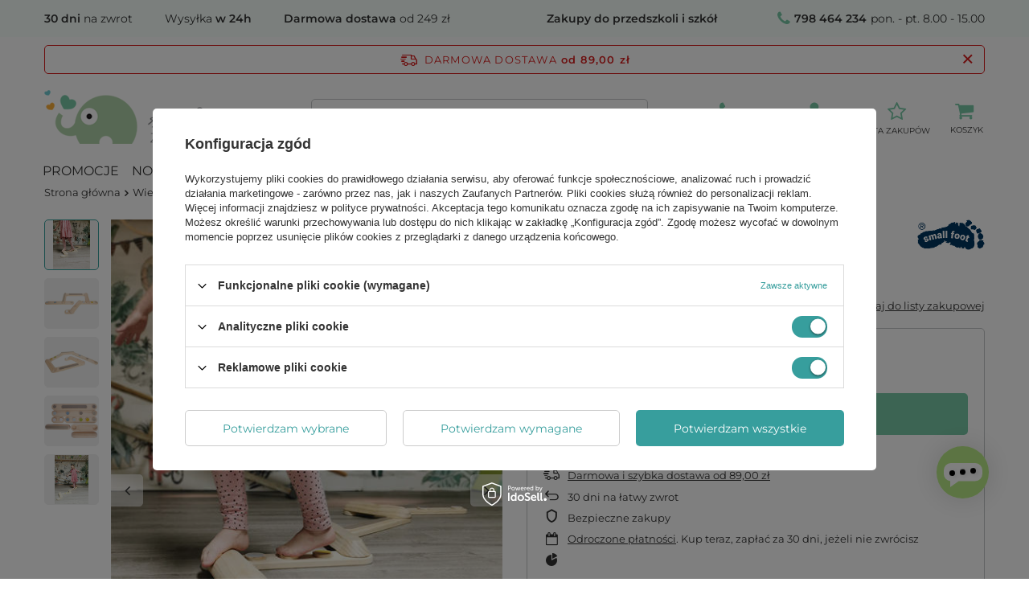

--- FILE ---
content_type: text/html; charset=utf-8
request_url: https://www.zielonezabawki.pl/product-zun-44629-Drewniana-drozka-do-cwiczenia-rownowagi-Przygoda-12241-Small-Foot-zabawy-ruchowe-i-rozwojowe.html
body_size: 44471
content:
<!DOCTYPE html>
<html lang="" class="--freeShipping --vat --gross " ><head><meta name='viewport' content='user-scalable=no, initial-scale = 1.0, maximum-scale = 1.0, width=device-width, viewport-fit=cover'/> <link rel="preload" crossorigin="anonymous" as="font" href="/gfx/standards/fontello.woff?v=2"><meta http-equiv="Content-Type" content="text/html; charset=utf-8"><meta http-equiv="X-UA-Compatible" content="IE=edge"><title>Drewniana dróżka do ćwiczenia równowagi Przygoda 12241-Small Foot, zabawy ruchowe i rozwojowe - ZieloneZabawki.pl</title><meta name="keywords" content=""><meta name="description" content="Wysokiej jakości Drewniana dróżka do ćwiczenia równowagi Przygoda 12241-Small Foot, zabawy ruchowe i rozwojowe - Doskonała na prezent dla dziecka! Zobacz teraz!"><link rel="icon" href="/gfx/zun/favicon.ico"><meta name="theme-color" content="#379e9d"><meta name="msapplication-navbutton-color" content="#379e9d"><meta name="apple-mobile-web-app-status-bar-style" content="#379e9d"><link rel="preload stylesheet" as="style" href="/gfx/zun/style.css.gzip?r=1739367194"><script>var app_shop={urls:{prefix:'data="/gfx/'.replace('data="', '')+'zun/',graphql:'/graphql/v1/'},vars:{priceType:'gross',priceTypeVat:true,productDeliveryTimeAndAvailabilityWithBasket:false,geoipCountryCode:'US',currency:{id:'PLN',symbol:'zł',country:'pl',format:'###,##0.00',beforeValue:false,space:true,decimalSeparator:',',groupingSeparator:' '},language:{id:'zun',symbol:'',name:'Zuni'},},txt:{priceTypeText:' brutto',},fn:{},fnrun:{},files:[],graphql:{}};const getCookieByName=(name)=>{const value=`; ${document.cookie}`;const parts = value.split(`; ${name}=`);if(parts.length === 2) return parts.pop().split(';').shift();return false;};if(getCookieByName('freeeshipping_clicked')){document.documentElement.classList.remove('--freeShipping');}if(getCookieByName('rabateCode_clicked')){document.documentElement.classList.remove('--rabateCode');}function hideClosedBars(){const closedBarsArray=JSON.parse(localStorage.getItem('closedBars'))||[];if(closedBarsArray.length){const styleElement=document.createElement('style');styleElement.textContent=`${closedBarsArray.map((el)=>`#${el}`).join(',')}{display:none !important;}`;document.head.appendChild(styleElement);}}hideClosedBars();</script><meta name="robots" content="index,follow"><meta name="rating" content="general"><meta name="Author" content="ZieloneZabawki.pl based on IdoSell - the best online selling solutions for your e-store (www.idosell.com/shop).">
<!-- Begin LoginOptions html -->

<style>
#client_new_social .service_item[data-name="service_Apple"]:before, 
#cookie_login_social_more .service_item[data-name="service_Apple"]:before,
.oscop_contact .oscop_login__service[data-service="Apple"]:before {
    display: block;
    height: 2.6rem;
    content: url('/gfx/standards/apple.svg?r=1743165583');
}
.oscop_contact .oscop_login__service[data-service="Apple"]:before {
    height: auto;
    transform: scale(0.8);
}
#client_new_social .service_item[data-name="service_Apple"]:has(img.service_icon):before,
#cookie_login_social_more .service_item[data-name="service_Apple"]:has(img.service_icon):before,
.oscop_contact .oscop_login__service[data-service="Apple"]:has(img.service_icon):before {
    display: none;
}
</style>

<!-- End LoginOptions html -->

<!-- Open Graph -->
<meta property="og:type" content="website"><meta property="og:url" content="https://www.zielonezabawki.pl/product-zun-44629-Drewniana-drozka-do-cwiczenia-rownowagi-Przygoda-12241-Small-Foot-zabawy-ruchowe-i-rozwojowe.html
"><meta property="og:title" content="Drewniana dróżka do ćwiczenia równowagi Przygoda 12241-Small Foot, zabawy ruchowe i rozwojowe"><meta property="og:site_name" content="ZieloneZabawki.pl"><meta property="og:locale" content="en_GB"><meta property="og:image" content="https://www.zielonezabawki.pl/hpeciai/9516ef82ce6211a4e51fd779548c6756/zun_pl_Drewniana-drozka-do-cwiczenia-rownowagi-Przygoda-12241-Small-Foot-zabawy-ruchowe-i-rozwojowe-44629_5.jpg"><meta property="og:image:width" content="506"><meta property="og:image:height" content="700"><link rel="manifest" href="https://www.zielonezabawki.pl/data/include/pwa/4/manifest.json?t=3"><meta name="apple-mobile-web-app-capable" content="yes"><meta name="apple-mobile-web-app-status-bar-style" content="black"><meta name="apple-mobile-web-app-title" content="www.zielonezabawki.pl"><link rel="apple-touch-icon" href="/data/include/pwa/4/icon-128.png"><link rel="apple-touch-startup-image" href="/data/include/pwa/4/logo-512.png" /><meta name="msapplication-TileImage" content="/data/include/pwa/4/icon-144.png"><meta name="msapplication-TileColor" content="#2F3BA2"><meta name="msapplication-starturl" content="/"><script type="application/javascript">var _adblock = true;</script><script async src="/data/include/advertising.js"></script><script type="application/javascript">var statusPWA = {
                online: {
                    txt: "Połączono z internetem",
                    bg: "#5fa341"
                },
                offline: {
                    txt: "Brak połączenia z internetem",
                    bg: "#eb5467"
                }
            }</script><script async type="application/javascript" src="/ajax/js/pwa_online_bar.js?v=1&r=6"></script><script >
window.dataLayer = window.dataLayer || [];
window.gtag = function gtag() {
dataLayer.push(arguments);
}
gtag('consent', 'default', {
'ad_storage': 'denied',
'analytics_storage': 'denied',
'ad_personalization': 'denied',
'ad_user_data': 'denied',
'wait_for_update': 500
});

gtag('set', 'ads_data_redaction', true);
</script><script id="iaiscript_1" data-requirements="W10=" data-ga4_sel="ga4script">
window.iaiscript_1 = `<${'script'}  class='google_consent_mode_update'>
gtag('consent', 'update', {
'ad_storage': 'granted',
'analytics_storage': 'granted',
'ad_personalization': 'granted',
'ad_user_data': 'granted'
});
</${'script'}>`;
</script>
<!-- End Open Graph -->

<link rel="canonical" href="https://www.zielonezabawki.pl/product-zun-44629-Drewniana-drozka-do-cwiczenia-rownowagi-Przygoda-12241-Small-Foot-zabawy-ruchowe-i-rozwojowe.html" />

                <!-- Global site tag (gtag.js) -->
                <script  async src="https://www.googletagmanager.com/gtag/js?id=AW-794873634"></script>
                <script >
                    window.dataLayer = window.dataLayer || [];
                    window.gtag = function gtag(){dataLayer.push(arguments);}
                    gtag('js', new Date());
                    
                    gtag('config', 'AW-794873634', {"allow_enhanced_conversions":true});
gtag('config', 'G-7WR3HEWNG5');

                </script>
                <link rel="stylesheet" type="text/css" href="/data/designs/64fa206d757069.87128752_5/gfx/zun/custom.css.gzip?r=1758822833">            <!-- Google Tag Manager -->
                    <script >(function(w,d,s,l,i){w[l]=w[l]||[];w[l].push({'gtm.start':
                    new Date().getTime(),event:'gtm.js'});var f=d.getElementsByTagName(s)[0],
                    j=d.createElement(s),dl=l!='dataLayer'?'&l='+l:'';j.async=true;j.src=
                    'https://www.googletagmanager.com/gtm.js?id='+i+dl;f.parentNode.insertBefore(j,f);
                    })(window,document,'script','dataLayer','GTM-MBN6JPVB');</script>
            <!-- End Google Tag Manager -->
<!-- Begin additional html or js -->


<!--8|4|6-->
<style type="text/css">
#ck_dsclr {
    background: #ffffff none repeat scroll 0 0 !important;
    border-bottom: 1px solid #eeeeee !important;
    border-top: 1px solid #eeeeee !important;
}

#ck_dsclr_sub {
    font-size: 12px;
}

#ckdsclmrshtdwn {
  background: #fbae39 none repeat scroll 0 0 !important;
  border: 1px solid #fbae39;
}

#ckdsclmrshtdwn:hover {
  background: #79c9a7 none repeat scroll 0 0 !important;
  border: 1px solid #79c9a7;
color: #fff;
}
</style>

<script type="text/javascript">
    /*$(document).ajaxComplete(function( event, request, settings ) {
        $('.main_hotspot .big_label').each(function(){
            if(!$(this).find('.icon-heart').length){
                $(this).html('<i class="icon-heart"></i>'+$(this).html());
            }        
        });
    });*/
</script>
<!--37|4|13| modified: 2023-09-11 23:42:37-->
<script src="https://static.payu.com/res/v2/widget-mini-installments.js"></script>
<!--30|4|17| modified: 2023-04-19 13:25:34-->
<meta name="facebook-domain-verification" content="wucfq5190jkdmmlr0xg6eoow1b235h" />
<!--33|4|19| modified: 2023-04-20 08:38:11-->
<meta name="google-site-verification" content="R_JMGs3W3AXuft61KTxxPE2KaSrmEEtWuhkD0GAKpLk" />

<!-- End additional html or js -->
                <script>
                if (window.ApplePaySession && window.ApplePaySession.canMakePayments()) {
                    var applePayAvailabilityExpires = new Date();
                    applePayAvailabilityExpires.setTime(applePayAvailabilityExpires.getTime() + 2592000000); //30 days
                    document.cookie = 'applePayAvailability=yes; expires=' + applePayAvailabilityExpires.toUTCString() + '; path=/;secure;'
                    var scriptAppleJs = document.createElement('script');
                    scriptAppleJs.src = "/ajax/js/apple.js?v=3";
                    if (document.readyState === "interactive" || document.readyState === "complete") {
                          document.body.append(scriptAppleJs);
                    } else {
                        document.addEventListener("DOMContentLoaded", () => {
                            document.body.append(scriptAppleJs);
                        });  
                    }
                } else {
                    document.cookie = 'applePayAvailability=no; path=/;secure;'
                }
                </script>
                <script>let paypalDate = new Date();
                    paypalDate.setTime(paypalDate.getTime() + 86400000);
                    document.cookie = 'payPalAvailability_PLN=-1; expires=' + paypalDate.getTime() + '; path=/; secure';
                </script><link rel="preload" as="image" href="/hpeciai/9516ef82ce6211a4e51fd779548c6756/zun_pm_Drewniana-drozka-do-cwiczenia-rownowagi-Przygoda-12241-Small-Foot-zabawy-ruchowe-i-rozwojowe-44629_5.jpg"><style>
							#photos_slider[data-skeleton] .photos__link:before {
								padding-top: calc(700/506* 100%);
							}
							@media (min-width: 979px) {.photos__slider[data-skeleton] .photos__figure:not(.--nav):first-child .photos__link {
								max-height: 700px;
							}}
						</style></head><body><div id="container" class="projector_page container max-width-1200"><header class=" commercial_banner"><script class="ajaxLoad">app_shop.vars.vat_registered="true";app_shop.vars.currency_format="###,##0.00";app_shop.vars.currency_before_value=false;app_shop.vars.currency_space=true;app_shop.vars.symbol="zł";app_shop.vars.id="PLN";app_shop.vars.baseurl="http://www.zielonezabawki.pl/";app_shop.vars.sslurl="https://www.zielonezabawki.pl/";app_shop.vars.curr_url="%2Fproduct-zun-44629-Drewniana-drozka-do-cwiczenia-rownowagi-Przygoda-12241-Small-Foot-zabawy-ruchowe-i-rozwojowe.html";var currency_decimal_separator=',';var currency_grouping_separator=' ';app_shop.vars.blacklist_extension=["exe","com","swf","js","php"];app_shop.vars.blacklist_mime=["application/javascript","application/octet-stream","message/http","text/javascript","application/x-deb","application/x-javascript","application/x-shockwave-flash","application/x-msdownload"];app_shop.urls.contact="/contact-zun.html";</script><div id="viewType" style="display:none"></div><div id="freeShipping" class="freeShipping"><span class="freeShipping__info">Darmowa dostawa</span><strong class="freeShipping__val">
				od 
				89,00 zł</strong><a href="" class="freeShipping__close"></a></div><div id="logo" class="d-flex align-items-center"><a href="https://zielonezabawki.pl" target="_self"><img src="/data/gfx/mask/zun/logo_4_big.png" alt="ZieloneZabawki.pl - sklep z zabawkami" width="282" height="67"></a></div><form action="https://www.zielonezabawki.pl/search.php" method="get" id="menu_search" class="menu_search"><a href="#showSearchForm" class="menu_search__mobile"></a><div class="menu_search__block"><div class="menu_search__item --input"><input class="menu_search__input" type="text" name="text" autocomplete="off" placeholder="Wpisz czego szukasz" aria-label="Wpisz czego szukasz"><button class="menu_search__submit" type="submit" aria-label="Szukaj"></button></div><div class="menu_search__item --results search_result"></div></div></form><div id="menu_settings" class="align-items-center justify-content-center justify-content-lg-end"><div id="menu_additional"><a class="account_link" href="https://www.zielonezabawki.pl/login.php">Zaloguj się</a><div class="shopping_list_top" data-empty="true"><a href="https://www.zielonezabawki.pl/zun/shoppinglist/" class="wishlist_link slt_link --empty">Listy zakupowe</a><div class="slt_lists"><ul class="slt_lists__nav"><li class="slt_lists__nav_item" data-list_skeleton="true" data-list_id="true" data-shared="true"><a class="slt_lists__nav_link" data-list_href="true"><span class="slt_lists__nav_name" data-list_name="true"></span><span class="slt_lists__count" data-list_count="true">0</span></a></li><li class="slt_lists__nav_item --empty"><a class="slt_lists__nav_link --empty" href="https://www.zielonezabawki.pl/zun/shoppinglist/"><span class="slt_lists__nav_name" data-list_name="true">Lista zakupowa</span><span class="slt_lists__count" data-list_count="true">0</span></a></li></ul></div></div></div></div><div class="shopping_list_top_mobile d-none" data-empty="true"><a href="https://www.zielonezabawki.pl/zun/shoppinglist/" class="sltm_link --empty"></a></div><div id="menu_basket" class="topBasket --skeleton"><a class="topBasket__sub" href="/basketedit.php"><span class="badge badge-info"></span><strong class="topBasket__price">0,00 zł</strong></a><div class="topBasket__details --products" style="display: none;"><div class="topBasket__block --labels"><label class="topBasket__item --name">Produkt</label><label class="topBasket__item --sum">Ilość</label><label class="topBasket__item --prices">Cena</label></div><div class="topBasket__block --products"></div></div><div class="topBasket__details --shipping" style="display: none;"><span class="topBasket__name">Koszt dostawy od</span><span id="shipppingCost"></span></div><script>
						app_shop.vars.cache_html = true;
					</script></div><nav id="menu_categories" class="wide"><button type="button" class="navbar-toggler" aria-label="Menu"><i class="icon-reorder"></i></button><div class="navbar-collapse" id="menu_navbar"><ul class="navbar-nav mx-md-n2"><li class="nav-item"><a  href="/Promocja-spromo-zha.html" target="_self" title="Promocje" class="nav-link" >Promocje</a></li><li class="nav-item"><a  href="/Nowosc-snewproducts-zha.html" target="_self" title="Nowości" class="nav-link" >Nowości</a></li><li class="nav-item"><a  href="/zun_m_Zabawki-1908.html" target="_self" title="Zabawki" class="nav-link" >Zabawki</a><ul class="navbar-subnav"><li class="nav-item"><a  href="/zun_m_Zabawki_Artykuly-dla-niemowlat-1967.html" target="_self" title="Artykuły dla niemowląt" class="nav-link" >Artykuły dla niemowląt</a><ul class="navbar-subsubnav"><li class="nav-item"><a  href="/zun_m_Zabawki_Artykuly-dla-niemowlat_Grzechotki-gryzaki-1968.html" target="_self" title="Grzechotki, gryzaki" class="nav-link" >Grzechotki, gryzaki</a></li><li class="nav-item"><a  href="/zun_m_Zabawki_Artykuly-dla-niemowlat_Zabawki-do-wozka-i-lozeczka-1973.html" target="_self" title="Zabawki do wózka i łóżeczka" class="nav-link" >Zabawki do wózka i łóżeczka</a></li><li class="nav-item"><a  href="/zun_m_Zabawki_Artykuly-dla-niemowlat_Zabawki-edukacyjne-1974.html" target="_self" title="Zabawki edukacyjne" class="nav-link" >Zabawki edukacyjne</a></li><li class="nav-item"><a  href="/zun_m_Zabawki_Artykuly-dla-niemowlat_Przytulanki-kocyki-2034.html" target="_self" title="Przytulanki, kocyki" class="nav-link" >Przytulanki, kocyki</a></li><li class="nav-item"><a  href="/zun_m_Zabawki_Artykuly-dla-niemowlat_Lancuszki-do-smoczka-2058.html" target="_self" title="Łańcuszki do smoczka" class="nav-link" >Łańcuszki do smoczka</a></li><li class="nav-item"><a  href="/zun_m_Zabawki_Artykuly-dla-niemowlat_Maty-edukacyjne-2605.html" target="_self" title="Maty edukacyjne" class="nav-link" >Maty edukacyjne</a></li><li class="nav-item --all"><a class="nav-link" href="/zun_m_Zabawki_Artykuly-dla-niemowlat-1967.html">+ Pokaż wszystkie</a></li></ul></li><li class="nav-item"><a  href="/zun_m_Zabawki_Edukacyjne-i-rozwojowe-1914.html" target="_self" title="Edukacyjne i rozwojowe" class="nav-link" >Edukacyjne i rozwojowe</a><ul class="navbar-subsubnav more"><li class="nav-item"><a  href="/zun_m_Zabawki_Edukacyjne-i-rozwojowe_Sznurowanie-nawlekanie-1915.html" target="_self" title="Sznurowanie, nawlekanie" class="nav-link" >Sznurowanie, nawlekanie</a></li><li class="nav-item"><a  href="/zun_m_Zabawki_Edukacyjne-i-rozwojowe_Zabawki-motoryczne-1972.html" target="_self" title="Zabawki motoryczne" class="nav-link" >Zabawki motoryczne</a></li><li class="nav-item"><a  href="/zun_m_Zabawki_Edukacyjne-i-rozwojowe_Zabawki-sensoryczne-2771.html" target="_self" title="Zabawki sensoryczne" class="nav-link" >Zabawki sensoryczne</a></li><li class="nav-item"><a  href="/zun_m_Zabawki_Edukacyjne-i-rozwojowe_Sortowanie-kolorow-i-ksztaltow-2001.html" target="_self" title="Sortowanie kolorów i kształtów" class="nav-link" >Sortowanie kolorów i kształtów</a></li><li class="nav-item"><a  href="/zun_m_Zabawki_Edukacyjne-i-rozwojowe_Poznawanie-swiata-2003.html" target="_self" title="Poznawanie świata" class="nav-link" >Poznawanie świata</a></li><li class="nav-item"><a  href="/zun_m_Zabawki_Edukacyjne-i-rozwojowe_Tablice-dla-dzieci-2015.html" target="_self" title="Tablice dla dzieci" class="nav-link" >Tablice dla dzieci</a></li><li class="nav-item"><a  href="/zun_m_Zabawki_Edukacyjne-i-rozwojowe_Zabawki-interaktywne-2772.html" target="_self" title="Zabawki interaktywne" class="nav-link" >Zabawki interaktywne</a></li><li class="nav-item"><a  href="/zun_m_Zabawki_Edukacyjne-i-rozwojowe_Kostki-edukacyjne-2026.html" target="_self" title="Kostki edukacyjne" class="nav-link" >Kostki edukacyjne</a></li><li class="nav-item"><a  href="/zun_m_Zabawki_Edukacyjne-i-rozwojowe_Zjawiska-optyczne-fizyczne-2031.html" target="_self" title="Zjawiska optyczne, fizyczne" class="nav-link" >Zjawiska optyczne, fizyczne</a></li><li class="nav-item"><a  href="/zun_m_Zabawki_Edukacyjne-i-rozwojowe_Zegary-dla-dzieci-2038.html" target="_self" title="Zegary dla dzieci" class="nav-link" >Zegary dla dzieci</a></li><li class="nav-item"><a  href="/zun_m_Zabawki_Edukacyjne-i-rozwojowe_Przebijanki-dla-dzieci-2042.html" target="_self" title="Przebijanki dla dzieci" class="nav-link" >Przebijanki dla dzieci</a></li><li class="nav-item"><a  href="/zun_m_Zabawki_Edukacyjne-i-rozwojowe_Skarbonki-dla-dzieci-1987.html" target="_self" title="Skarbonki dla dzieci" class="nav-link" >Skarbonki dla dzieci</a></li><li class="nav-item"><a  href="/zun_m_Zabawki_Edukacyjne-i-rozwojowe_Zabawki-magnetyczne-magnesy-2045.html" target="_self" title="Zabawki magnetyczne, magnesy" class="nav-link" >Zabawki magnetyczne, magnesy</a></li><li class="nav-item"><a  href="/zun_m_Zabawki_Edukacyjne-i-rozwojowe_Zestawy-doswiadczalne-2773.html" target="_self" title="Zestawy doświadczalne" class="nav-link" >Zestawy doświadczalne</a></li><li class="nav-item --all"><a class="nav-link" href="/zun_m_Zabawki_Edukacyjne-i-rozwojowe-1914.html">+ Pokaż wszystkie</a></li><li class="nav-item --extend"><a href="" class="nav-link" txt_alt="- Zwiń">+ Rozwiń</a></li></ul></li><li class="nav-item"><a  href="/zun_m_Zabawki_Pojazdy-dla-dzieci-chodziki-bujaki-1909.html" target="_self" title="Pojazdy dla dzieci, chodziki, bujaki" class="nav-link" >Pojazdy dla dzieci, chodziki, bujaki</a><ul class="navbar-subsubnav"><li class="nav-item"><a  href="/zun_m_Zabawki_Pojazdy-dla-dzieci-chodziki-bujaki_Chodziki-dla-dziecka-1910.html" target="_self" title="Chodziki dla dziecka" class="nav-link" >Chodziki dla dziecka</a></li><li class="nav-item"><a  href="/zun_m_Zabawki_Pojazdy-dla-dzieci-chodziki-bujaki_Samochody-na-pedaly-1929.html" target="_self" title="Samochody na pedały" class="nav-link" >Samochody na pedały</a></li><li class="nav-item"><a  href="/zun_m_Zabawki_Pojazdy-dla-dzieci-chodziki-bujaki_Zabawki-na-biegunach-1949.html" target="_self" title="Zabawki na biegunach" class="nav-link" >Zabawki na biegunach</a></li><li class="nav-item"><a  href="/zun_m_Zabawki_Pojazdy-dla-dzieci-chodziki-bujaki_Rowerki-biegowe-1959.html" target="_self" title="Rowerki biegowe" class="nav-link" >Rowerki biegowe</a></li><li class="nav-item"><a  href="/zun_m_Zabawki_Pojazdy-dla-dzieci-chodziki-bujaki_Jezdziki-dla-dzieci-hulajnogi-1963.html" target="_self" title="Jeździki dla dzieci, hulajnogi" class="nav-link" >Jeździki dla dzieci, hulajnogi</a></li><li class="nav-item"><a  href="/zun_m_Zabawki_Pojazdy-dla-dzieci-chodziki-bujaki_Rowerki-dzieciece-1982.html" target="_self" title="Rowerki dziecięce" class="nav-link" >Rowerki dziecięce</a></li><li class="nav-item"><a  href="/zun_m_Zabawki_Pojazdy-dla-dzieci-chodziki-bujaki_Wozki-do-ciagniecia-taczki-do-pchania-2025.html" target="_self" title="Wózki do ciągnięcia, taczki do pchania" class="nav-link" >Wózki do ciągnięcia, taczki do pchania</a></li><li class="nav-item"><a  href="/zun_m_Zabawki_Pojazdy-dla-dzieci-chodziki-bujaki_Skoczki-dla-dzieci-pilki-trampoliny-2028.html" target="_self" title="Skoczki dla dzieci, piłki, trampoliny" class="nav-link" >Skoczki dla dzieci, piłki, trampoliny</a></li><li class="nav-item"><a  href="/zun_m_Zabawki_Pojazdy-dla-dzieci-chodziki-bujaki_Inne-2029.html" target="_self" title="Inne" class="nav-link" >Inne</a></li><li class="nav-item --all"><a class="nav-link" href="/zun_m_Zabawki_Pojazdy-dla-dzieci-chodziki-bujaki-1909.html">+ Pokaż wszystkie</a></li></ul></li><li class="nav-item"><a  href="/zun_m_Zabawki_Gry-dla-dzieci-1924.html" target="_self" title="Gry dla dzieci" class="nav-link" >Gry dla dzieci</a><ul class="navbar-subsubnav"><li class="nav-item"><a  href="/zun_m_Zabawki_Gry-dla-dzieci_Gry-pamieciowe-memory-1925.html" target="_self" title="Gry pamięciowe, memory" class="nav-link" >Gry pamięciowe, memory</a></li><li class="nav-item"><a  href="/zun_m_Zabawki_Gry-dla-dzieci_Gry-zrecznosciowe-1970.html" target="_self" title="Gry zręcznościowe" class="nav-link" >Gry zręcznościowe</a></li><li class="nav-item"><a  href="/zun_m_Zabawki_Gry-dla-dzieci_Gry-edukacyjne-1995.html" target="_self" title="Gry edukacyjne" class="nav-link" >Gry edukacyjne</a></li><li class="nav-item"><a  href="/zun_m_Zabawki_Gry-dla-dzieci_Domina-2051.html" target="_self" title="Domina" class="nav-link" >Domina</a></li><li class="nav-item"><a  href="/zun_m_Zabawki_Gry-dla-dzieci_Gry-logiczne-2054.html" target="_self" title="Gry logiczne" class="nav-link" >Gry logiczne</a></li><li class="nav-item"><a  href="/zun_m_Zabawki_Gry-dla-dzieci_Gry-planszowe-2056.html" target="_self" title="Gry planszowe" class="nav-link" >Gry planszowe</a></li><li class="nav-item"><a  href="/zun_m_Zabawki_Gry-dla-dzieci_Gry-w-grupie-2083.html" target="_self" title="Gry w grupie" class="nav-link" >Gry w grupie</a></li><li class="nav-item"><a  href="/zun_m_Zabawki_Gry-dla-dzieci_Cymbergaj-i-bilard-dla-dzieci-2617.html" target="_self" title="Cymbergaj i bilard dla dzieci" class="nav-link" >Cymbergaj i bilard dla dzieci</a></li><li class="nav-item --all"><a class="nav-link" href="/zun_m_Zabawki_Gry-dla-dzieci-1924.html">+ Pokaż wszystkie</a></li></ul></li><li class="nav-item"><a  href="/zun_m_Zabawki_Nauka-literek-i-cyferek-1998.html" target="_self" title="Nauka literek i cyferek" class="nav-link" >Nauka literek i cyferek</a><ul class="navbar-subsubnav"><li class="nav-item"><a  href="/zun_m_Zabawki_Nauka-literek-i-cyferek_Literki-dla-dzieci-1999.html" target="_self" title="Literki dla dzieci" class="nav-link" >Literki dla dzieci</a></li><li class="nav-item"><a  href="/zun_m_Zabawki_Nauka-literek-i-cyferek_Cyferki-dla-dzieci-2016.html" target="_self" title="Cyferki dla dzieci" class="nav-link" >Cyferki dla dzieci</a></li><li class="nav-item"><a  href="/zun_m_Zabawki_Nauka-literek-i-cyferek_Jezyk-angielski-i-niemiecki-dla-dzieci-2017.html" target="_self" title="Język angielski i niemiecki dla dzieci" class="nav-link" >Język angielski i niemiecki dla dzieci</a></li><li class="nav-item"><a  href="/zun_m_Zabawki_Nauka-literek-i-cyferek_Liczydla-drewniane-2044.html" target="_self" title="Liczydła drewniane" class="nav-link" >Liczydła drewniane</a></li><li class="nav-item"><a  href="/zun_m_Zabawki_Nauka-literek-i-cyferek_Sprytny-lisek-uczy-dzieci-glosek-2071.html" target="_self" title="Sprytny lisek uczy dzieci głosek" class="nav-link" >Sprytny lisek uczy dzieci głosek</a></li><li class="nav-item"><a  href="/zun_m_Zabawki_Nauka-literek-i-cyferek_Clown-Sevi-uczy-dzieci-glosek-2078.html" target="_self" title="Clown Sevi uczy dzieci głosek" class="nav-link" >Clown Sevi uczy dzieci głosek</a></li><li class="nav-item"><a  href="/zun_m_Zabawki_Nauka-literek-i-cyferek_Zwierzeta-ucza-dzieci-glosek-2079.html" target="_self" title="Zwierzęta uczą dzieci głosek" class="nav-link" >Zwierzęta uczą dzieci głosek</a></li><li class="nav-item --all"><a class="nav-link" href="/zun_m_Zabawki_Nauka-literek-i-cyferek-1998.html">+ Pokaż wszystkie</a></li></ul></li><li class="nav-item"><a  href="/zun_m_Zabawki_Puzzle-i-ukladanki-dla-dzieci-1922.html" target="_self" title="Puzzle i układanki dla dzieci" class="nav-link" >Puzzle i układanki dla dzieci</a><ul class="navbar-subsubnav"><li class="nav-item"><a  href="/zun_m_Zabawki_Puzzle-i-ukladanki-dla-dzieci_Ukladanki-dla-dzieci-1923.html" target="_self" title="Układanki dla dzieci" class="nav-link" >Układanki dla dzieci</a></li><li class="nav-item"><a  href="/zun_m_Zabawki_Puzzle-i-ukladanki-dla-dzieci_Puzzle-dla-dzieci-1993.html" target="_self" title="Puzzle dla dzieci" class="nav-link" >Puzzle dla dzieci</a></li><li class="nav-item --all"><a class="nav-link" href="/zun_m_Zabawki_Puzzle-i-ukladanki-dla-dzieci-1922.html">+ Pokaż wszystkie</a></li></ul></li><li class="nav-item"><a  href="/zun_m_Zabawki_Zabawki-kreatywne-plastyczne-1990.html" target="_blank" title="Zabawki kreatywne, plastyczne" class="nav-link" >Zabawki kreatywne, plastyczne</a><ul class="navbar-subsubnav"><li class="nav-item"><a  href="/zun_m_Zabawki_Zabawki-kreatywne-plastyczne_Zestawy-artystyczne-1991.html" target="_self" title="Zestawy artystyczne" class="nav-link" >Zestawy artystyczne</a></li><li class="nav-item"><a  href="/zun_m_Zabawki_Zabawki-kreatywne-plastyczne_Modelowanie-2030.html" target="_self" title="Modelowanie" class="nav-link" >Modelowanie</a></li><li class="nav-item"><a  href="/zun_m_Zabawki_Zabawki-kreatywne-plastyczne_Artykuly-plastyczne-2040.html" target="_self" title="Artykuły plastyczne" class="nav-link" >Artykuły plastyczne</a></li><li class="nav-item"><a  href="/zun_m_Zabawki_Zabawki-kreatywne-plastyczne_Zestawy-kreatywne-2041.html" target="_self" title="Zestawy kreatywne" class="nav-link" >Zestawy kreatywne</a></li><li class="nav-item"><a  href="/zun_m_Zabawki_Zabawki-kreatywne-plastyczne_Przybory-szkolne-2048.html" target="_self" title="Przybory szkolne" class="nav-link" >Przybory szkolne</a></li><li class="nav-item"><a  href="/zun_m_Zabawki_Zabawki-kreatywne-plastyczne_Przybijanki-2057.html" target="_self" title="Przybijanki" class="nav-link" >Przybijanki</a></li><li class="nav-item"><a  href="/zun_m_Zabawki_Zabawki-kreatywne-plastyczne_Krosna-2059.html" target="_self" title="Krosna" class="nav-link" >Krosna</a></li><li class="nav-item"><a  href="/zun_m_Zabawki_Zabawki-kreatywne-plastyczne_Zestawy-ze-stemplami-pieczatkami-2066.html" target="_self" title="Zestawy ze stemplami, pieczątkami" class="nav-link" >Zestawy ze stemplami, pieczątkami</a></li><li class="nav-item"><a  href="/zun_m_Zabawki_Zabawki-kreatywne-plastyczne_Papierowe-tekturowe-2068.html" target="_self" title="Papierowe, tekturowe" class="nav-link" >Papierowe, tekturowe</a></li><li class="nav-item"><a  href="/zun_m_Zabawki_Zabawki-kreatywne-plastyczne_Naklejki-2072.html" target="_self" title="Naklejki" class="nav-link" >Naklejki</a></li><li class="nav-item --all"><a class="nav-link" href="/zun_m_Zabawki_Zabawki-kreatywne-plastyczne-1990.html">+ Pokaż wszystkie</a></li></ul></li><li class="nav-item"><a  href="/zun_m_Zabawki_Zabawki-ogrodowe-1931.html" target="_self" title="Zabawki ogrodowe" class="nav-link" >Zabawki ogrodowe</a><ul class="navbar-subsubnav"><li class="nav-item"><a  href="/zun_m_Zabawki_Zabawki-ogrodowe_Domki-ogrodowe-2615.html" target="_self" title="Domki ogrodowe" class="nav-link" >Domki ogrodowe</a></li><li class="nav-item"><a  href="/zun_m_Zabawki_Zabawki-ogrodowe_Narzedzia-ogrodowe-dla-dzieci-2618.html" target="_self" title="Narzędzia ogrodowe dla dzieci" class="nav-link" >Narzędzia ogrodowe dla dzieci</a></li><li class="nav-item"><a  href="/zun_m_Zabawki_Zabawki-ogrodowe_Piaskownice-i-zabawki-do-piasku-2620.html" target="_self" title="Piaskownice i zabawki do piasku" class="nav-link" >Piaskownice i zabawki do piasku</a></li><li class="nav-item"><a  href="/zun_m_Zabawki_Zabawki-ogrodowe_Gry-ogrodowe-dla-dzieci-2621.html" target="_self" title="Gry ogrodowe dla dzieci" class="nav-link" >Gry ogrodowe dla dzieci</a></li><li class="nav-item"><a  href="/zun_m_Zabawki_Zabawki-ogrodowe_Hustawki-ogrodowe-2624.html" target="_self" title="Huśtawki ogrodowe" class="nav-link" >Huśtawki ogrodowe</a></li><li class="nav-item"><a  href="/zun_m_Zabawki_Zabawki-ogrodowe_Ogrodowe-place-zabaw-2625.html" target="_self" title="Ogrodowe place zabaw" class="nav-link" >Ogrodowe place zabaw</a></li><li class="nav-item"><a  href="/zun_m_Zabawki_Zabawki-ogrodowe_Maly-odkrywca-2626.html" target="_self" title="Mały odkrywca" class="nav-link" >Mały odkrywca</a></li><li class="nav-item"><a  href="/zun_m_Zabawki_Zabawki-ogrodowe_Latawce-dla-dzieci-2627.html" target="_self" title="Latawce dla dzieci" class="nav-link" >Latawce dla dzieci</a></li><li class="nav-item"><a  href="/zun_m_Zabawki_Zabawki-ogrodowe_Pozostale-zabawki-outdoorowe-2622.html" target="_self" title="Pozostałe zabawki outdoorowe" class="nav-link" >Pozostałe zabawki outdoorowe</a></li><li class="nav-item"><a  href="/zun_m_Zabawki_Zabawki-ogrodowe_Meble-ogrodowe-dla-dzieci-2740.html" target="_self" title="Meble ogrodowe dla dzieci" class="nav-link" >Meble ogrodowe dla dzieci</a></li><li class="nav-item --all"><a class="nav-link" href="/zun_m_Zabawki_Zabawki-ogrodowe-1931.html">+ Pokaż wszystkie</a></li></ul></li><li class="nav-item"><a  href="/zun_m_Zabawki_Hobby-Horse-2616.html" target="_self" title="Hobby Horse" class="nav-link" >Hobby Horse</a><ul class="navbar-subsubnav"><li class="nav-item"><a  href="/zun_m_Zabawki_Hobby-Horse_Konie-na-kiju-2759.html" target="_self" title="Konie na kiju" class="nav-link" >Konie na kiju</a></li><li class="nav-item"><a  href="/zun_m_Zabawki_Hobby-Horse_Przeszkody-dla-hobby-horse-2760.html" target="_self" title="Przeszkody dla hobby horse" class="nav-link" >Przeszkody dla hobby horse</a></li><li class="nav-item"><a  href="/zun_m_Zabawki_Hobby-Horse_Akcesoria-do-hobby-horse-2761.html" target="_self" title="Akcesoria do hobby horse" class="nav-link" >Akcesoria do hobby horse</a></li><li class="nav-item"><a  href="/zun_m_Zabawki_Hobby-Horse_Stajnie-dla-hobby-horse-2813.html" target="_self" title="Stajnie dla hobby horse" class="nav-link" >Stajnie dla hobby horse</a></li><li class="nav-item"><a  href="/zun_m_Zabawki_Hobby-Horse_Zestawy-dla-hobby-horse-2814.html" target="_self" title="Zestawy dla hobby horse " class="nav-link" >Zestawy dla hobby horse </a></li></ul></li><li class="nav-item"><a  href="/zun_m_Zabawki_Odgrywanie-rol-teatrzyk-1928.html" target="_self" title="Odgrywanie ról, teatrzyk" class="nav-link" >Odgrywanie ról, teatrzyk</a><ul class="navbar-subsubnav more"><li class="nav-item"><a  href="/zun_m_Zabawki_Odgrywanie-rol-teatrzyk_Strazak-1930.html" target="_self" title="Strażak" class="nav-link" >Strażak</a></li><li class="nav-item"><a  href="/zun_m_Zabawki_Odgrywanie-rol-teatrzyk_Pozostale-1933.html" target="_self" title="Pozostałe" class="nav-link" >Pozostałe</a></li><li class="nav-item"><a  href="/zun_m_Zabawki_Odgrywanie-rol-teatrzyk_Pirat-1958.html" target="_self" title="Pirat" class="nav-link" >Pirat</a></li><li class="nav-item"><a  href="/zun_m_Zabawki_Odgrywanie-rol-teatrzyk_Rycerz-1971.html" target="_self" title="Rycerz" class="nav-link" >Rycerz</a></li><li class="nav-item"><a  href="/zun_m_Zabawki_Odgrywanie-rol-teatrzyk_Policjant-1976.html" target="_self" title="Policjant" class="nav-link" >Policjant</a></li><li class="nav-item"><a  href="/zun_m_Zabawki_Odgrywanie-rol-teatrzyk_Teatrzyki-pacynki-kukielki-1996.html" target="_self" title="Teatrzyki, pacynki, kukiełki" class="nav-link" >Teatrzyki, pacynki, kukiełki</a></li><li class="nav-item"><a  href="/zun_m_Zabawki_Odgrywanie-rol-teatrzyk_Ogrodnik-2005.html" target="_self" title="Ogrodnik" class="nav-link" >Ogrodnik</a></li><li class="nav-item"><a  href="/zun_m_Zabawki_Odgrywanie-rol-teatrzyk_Przebrania-dla-dzieci-2013.html" target="_self" title="Przebrania dla dzieci" class="nav-link" >Przebrania dla dzieci</a></li><li class="nav-item"><a  href="/zun_m_Zabawki_Odgrywanie-rol-teatrzyk_Ksiezniczka-2014.html" target="_self" title="Księżniczka" class="nav-link" >Księżniczka</a></li><li class="nav-item"><a  href="/zun_m_Zabawki_Odgrywanie-rol-teatrzyk_Lekarz-2065.html" target="_self" title="Lekarz" class="nav-link" >Lekarz</a></li><li class="nav-item"><a  href="/zun_m_Zabawki_Odgrywanie-rol-teatrzyk_Magik-2073.html" target="_self" title="Magik" class="nav-link" >Magik</a></li><li class="nav-item"><a  href="/zun_m_Zabawki_Odgrywanie-rol-teatrzyk_Nauczyciel-2074.html" target="_self" title="Nauczyciel" class="nav-link" >Nauczyciel</a></li><li class="nav-item --all"><a class="nav-link" href="/zun_m_Zabawki_Odgrywanie-rol-teatrzyk-1928.html">+ Pokaż wszystkie</a></li><li class="nav-item --extend"><a href="" class="nav-link" txt_alt="- Zwiń">+ Rozwiń</a></li></ul></li><li class="nav-item"><a  href="/zun_m_Zabawki_Konstruowanie-i-majsterkowanie-1961.html" target="_self" title="Konstruowanie i majsterkowanie" class="nav-link" >Konstruowanie i majsterkowanie</a><ul class="navbar-subsubnav"><li class="nav-item"><a  href="/zun_m_Zabawki_Konstruowanie-i-majsterkowanie_Klocki-1962.html" target="_self" title="Klocki" class="nav-link" >Klocki</a></li><li class="nav-item"><a  href="/zun_m_Zabawki_Konstruowanie-i-majsterkowanie_Kulodromy-1978.html" target="_self" title="Kulodromy" class="nav-link" >Kulodromy</a></li><li class="nav-item"><a  href="/zun_m_Zabawki_Konstruowanie-i-majsterkowanie_Warsztaty-dla-dzieci-1980.html" target="_self" title="Warsztaty dla dzieci" class="nav-link" >Warsztaty dla dzieci</a></li><li class="nav-item"><a  href="/zun_m_Zabawki_Konstruowanie-i-majsterkowanie_Narzedzia-dla-dzieci-2018.html" target="_self" title="Narzędzia dla dzieci" class="nav-link" >Narzędzia dla dzieci</a></li><li class="nav-item"><a  href="/zun_m_Zabawki_Konstruowanie-i-majsterkowanie_Klocki-drewniane-2055.html" target="_self" title="Klocki drewniane" class="nav-link" >Klocki drewniane</a></li><li class="nav-item"><a  href="/zun_m_Zabawki_Konstruowanie-i-majsterkowanie_Pojazdy-2067.html" target="_self" title="Pojazdy" class="nav-link" >Pojazdy</a></li><li class="nav-item --all"><a class="nav-link" href="/zun_m_Zabawki_Konstruowanie-i-majsterkowanie-1961.html">+ Pokaż wszystkie</a></li></ul></li><li class="nav-item"><a  href="/zun_m_Zabawki_Zabawa-w-sklep-i-gotowanie-1920.html" target="_self" title="Zabawa w sklep i gotowanie" class="nav-link" >Zabawa w sklep i gotowanie</a><ul class="navbar-subsubnav"><li class="nav-item"><a  href="/zun_m_Zabawki_Zabawa-w-sklep-i-gotowanie_Kuchnie-i-akcesoria-1921.html" target="_self" title="Kuchnie i akcesoria" class="nav-link" >Kuchnie i akcesoria</a></li><li class="nav-item"><a  href="/zun_m_Zabawki_Zabawa-w-sklep-i-gotowanie_Artykuly-spozywcze-inne-1948.html" target="_self" title="Artykuły spożywcze, inne" class="nav-link" >Artykuły spożywcze, inne</a></li><li class="nav-item"><a  href="/zun_m_Zabawki_Zabawa-w-sklep-i-gotowanie_Sklep-i-akcesoria-1960.html" target="_self" title="Sklep i akcesoria" class="nav-link" >Sklep i akcesoria</a></li><li class="nav-item"><a  href="/zun_m_Zabawki_Zabawa-w-sklep-i-gotowanie_Zestawy-kuchenne-2006.html" target="_self" title="Zestawy kuchenne" class="nav-link" >Zestawy kuchenne</a></li><li class="nav-item --all"><a class="nav-link" href="/zun_m_Zabawki_Zabawa-w-sklep-i-gotowanie-1920.html">+ Pokaż wszystkie</a></li></ul></li><li class="nav-item"><a  href="/zun_m_Zabawki_Samochody-kolejki-i-inne-srodki-komunikacji-1935.html" target="_self" title="Samochody, kolejki i inne środki komunikacji" class="nav-link" >Samochody, kolejki i inne środki komunikacji</a><ul class="navbar-subsubnav"><li class="nav-item"><a  href="/zun_m_Zabawki_Samochody-kolejki-i-inne-srodki-komunikacji_Samochody-1936.html" target="_self" title="Samochody" class="nav-link" >Samochody</a></li><li class="nav-item"><a  href="/zun_m_Zabawki_Samochody-kolejki-i-inne-srodki-komunikacji_Garaze-zjezdzalnie-zestawy-1956.html" target="_self" title="Garaże, zjeżdżalnie, zestawy" class="nav-link" >Garaże, zjeżdżalnie, zestawy</a></li><li class="nav-item"><a  href="/zun_m_Zabawki_Samochody-kolejki-i-inne-srodki-komunikacji_Samoloty-1977.html" target="_self" title="Samoloty" class="nav-link" >Samoloty</a></li><li class="nav-item"><a  href="/zun_m_Zabawki_Samochody-kolejki-i-inne-srodki-komunikacji_Pojazdy-zdalnie-sterowane-2000.html" target="_self" title="Pojazdy zdalnie sterowane" class="nav-link" >Pojazdy zdalnie sterowane</a></li><li class="nav-item"><a  href="/zun_m_Zabawki_Samochody-kolejki-i-inne-srodki-komunikacji_Inne-2011.html" target="_self" title="Inne" class="nav-link" >Inne</a></li><li class="nav-item"><a  href="/zun_m_Zabawki_Samochody-kolejki-i-inne-srodki-komunikacji_Statki-2022.html" target="_self" title="Statki" class="nav-link" >Statki</a></li><li class="nav-item"><a  href="/zun_m_Zabawki_Samochody-kolejki-i-inne-srodki-komunikacji_Pociagi-2033.html" target="_self" title="Pociągi" class="nav-link" >Pociągi</a></li><li class="nav-item"><a  href="/zun_m_Zabawki_Samochody-kolejki-i-inne-srodki-komunikacji_Modele-metalowe-2047.html" target="_self" title="Modele metalowe" class="nav-link" >Modele metalowe</a></li><li class="nav-item --all"><a class="nav-link" href="/zun_m_Zabawki_Samochody-kolejki-i-inne-srodki-komunikacji-1935.html">+ Pokaż wszystkie</a></li></ul></li><li class="nav-item"><a  href="/zun_m_Zabawki_Domki-i-laleczki-1952.html" target="_self" title="Domki i laleczki" class="nav-link" >Domki i laleczki</a><ul class="navbar-subsubnav"><li class="nav-item"><a  href="/zun_m_Zabawki_Domki-i-laleczki_Domki-dla-lalek-1953.html" target="_self" title="Domki dla lalek" class="nav-link" >Domki dla lalek</a></li><li class="nav-item"><a  href="/zun_m_Zabawki_Domki-i-laleczki_Mebelki-i-akcesoria-1992.html" target="_self" title="Mebelki i akcesoria" class="nav-link" >Mebelki i akcesoria</a></li><li class="nav-item"><a  href="/zun_m_Zabawki_Domki-i-laleczki_Laleczki-2052.html" target="_self" title="Laleczki" class="nav-link" >Laleczki</a></li><li class="nav-item --all"><a class="nav-link" href="/zun_m_Zabawki_Domki-i-laleczki-1952.html">+ Pokaż wszystkie</a></li></ul></li><li class="nav-item"><a  href="/zun_m_Zabawki_Kolejki-dla-dzieci-1918.html" target="_self" title="Kolejki dla dzieci" class="nav-link" >Kolejki dla dzieci</a><ul class="navbar-subsubnav"><li class="nav-item"><a  href="/zun_m_Zabawki_Kolejki-dla-dzieci_Zestawy-kolejek-1919.html" target="_self" title="Zestawy kolejek" class="nav-link" >Zestawy kolejek</a></li><li class="nav-item"><a  href="/zun_m_Zabawki_Kolejki-dla-dzieci_Elementy-torowiska-1986.html" target="_self" title="Elementy torowiska" class="nav-link" >Elementy torowiska</a></li><li class="nav-item"><a  href="/zun_m_Zabawki_Kolejki-dla-dzieci_Budynki-porty-i-inne-2032.html" target="_self" title="Budynki, porty i inne" class="nav-link" >Budynki, porty i inne</a></li><li class="nav-item"><a  href="/zun_m_Zabawki_Kolejki-dla-dzieci_Wagoniki-lokomotywy-pojazdy-2046.html" target="_self" title="Wagoniki, lokomotywy, pojazdy" class="nav-link" >Wagoniki, lokomotywy, pojazdy</a></li><li class="nav-item --all"><a class="nav-link" href="/zun_m_Zabawki_Kolejki-dla-dzieci-1918.html">+ Pokaż wszystkie</a></li></ul></li><li class="nav-item empty"><a  href="/zun_m_Zabawki_Zabawki-do-kapieli-1997.html" target="_self" title="Zabawki do kąpieli" class="nav-link" >Zabawki do kąpieli</a></li><li class="nav-item"><a  href="/zun_m_Zabawki_Zabawy-z-pilkami-2514.html" target="_self" title="Zabawy z piłkami" class="nav-link" >Zabawy z piłkami</a><ul class="navbar-subsubnav"><li class="nav-item"><a  href="/zun_m_Zabawki_Zabawy-z-pilkami_Pilki-dla-dzieci-2516.html" target="_self" title="Piłki dla dzieci" class="nav-link" >Piłki dla dzieci</a></li><li class="nav-item"><a  href="/zun_m_Zabawki_Zabawy-z-pilkami_Pileczki-kauczukowe-2517.html" target="_self" title="Piłeczki kauczukowe" class="nav-link" >Piłeczki kauczukowe</a></li><li class="nav-item --all"><a class="nav-link" href="/zun_m_Zabawki_Zabawy-z-pilkami-2514.html">+ Pokaż wszystkie</a></li></ul></li><li class="nav-item"><a  href="/zun_m_Zabawki_Pluszaki-i-maskotki-2619.html" target="_self" title="Pluszaki i maskotki" class="nav-link" >Pluszaki i maskotki</a><ul class="navbar-subsubnav"><li class="nav-item"><a  href="/zun_m_Zabawki_Pluszaki-i-maskotki_Pluszaki-obciazeniowe-2822.html" target="_self" title="Pluszaki obciążeniowe" class="nav-link" >Pluszaki obciążeniowe</a></li><li class="nav-item"><a  href="/zun_m_Zabawki_Pluszaki-i-maskotki_Koty-2741.html" target="_self" title="Koty" class="nav-link" >Koty</a></li><li class="nav-item"><a  href="/zun_m_Zabawki_Pluszaki-i-maskotki_Psy-2742.html" target="_self" title="Psy" class="nav-link" >Psy</a></li><li class="nav-item"><a  href="/zun_m_Zabawki_Pluszaki-i-maskotki_Kroliki-2743.html" target="_self" title="Króliki" class="nav-link" >Króliki</a></li><li class="nav-item"><a  href="/zun_m_Zabawki_Pluszaki-i-maskotki_Misie-2744.html" target="_self" title="Misie" class="nav-link" >Misie</a></li><li class="nav-item"><a  href="/zun_m_Zabawki_Pluszaki-i-maskotki_Slonie-2745.html" target="_self" title="Słonie" class="nav-link" >Słonie</a></li><li class="nav-item"><a  href="/zun_m_Zabawki_Pluszaki-i-maskotki_Dinozaury-2746.html" target="_self" title="Dinozaury" class="nav-link" >Dinozaury</a></li><li class="nav-item"><a  href="/zun_m_Zabawki_Pluszaki-i-maskotki_Pozostale-2747.html" target="_self" title="Pozostałe" class="nav-link" >Pozostałe</a></li></ul></li><li class="nav-item"><a  href="/zun_m_Zabawki_Zabawki-akcesoria-dla-malej-damy-1916.html" target="_self" title="Zabawki, akcesoria dla małej damy" class="nav-link" >Zabawki, akcesoria dla małej damy</a><ul class="navbar-subsubnav"><li class="nav-item"><a  href="/zun_m_Zabawki_Zabawki-akcesoria-dla-malej-damy_Koraliki-do-nawlekania-1917.html" target="_self" title="Koraliki do nawlekania" class="nav-link" >Koraliki do nawlekania</a></li><li class="nav-item"><a  href="/zun_m_Zabawki_Zabawki-akcesoria-dla-malej-damy_Dziewczynka-ogrodnik-2004.html" target="_self" title="Dziewczynka ogrodnik" class="nav-link" >Dziewczynka ogrodnik</a></li><li class="nav-item"><a  href="/zun_m_Zabawki_Zabawki-akcesoria-dla-malej-damy_Piknik-2007.html" target="_self" title="Piknik" class="nav-link" >Piknik</a></li><li class="nav-item"><a  href="/zun_m_Zabawki_Zabawki-akcesoria-dla-malej-damy_Przebieranie-ubieranie-lalek-2012.html" target="_self" title="Przebieranie, ubieranie lalek" class="nav-link" >Przebieranie, ubieranie lalek</a></li><li class="nav-item"><a  href="/zun_m_Zabawki_Zabawki-akcesoria-dla-malej-damy_Torebki-dla-dziewczynek-2043.html" target="_self" title="Torebki dla dziewczynek" class="nav-link" >Torebki dla dziewczynek</a></li><li class="nav-item"><a  href="/zun_m_Zabawki_Zabawki-akcesoria-dla-malej-damy_Bizuteria-dla-dzieci-2053.html" target="_self" title="Biżuteria dla dzieci" class="nav-link" >Biżuteria dla dzieci</a></li><li class="nav-item"><a  href="/zun_m_Zabawki_Zabawki-akcesoria-dla-malej-damy_Pozostale-akcesoria-dla-dziewczynek-2080.html" target="_self" title="Pozostałe akcesoria dla dziewczynek" class="nav-link" >Pozostałe akcesoria dla dziewczynek</a></li><li class="nav-item --all"><a class="nav-link" href="/zun_m_Zabawki_Zabawki-akcesoria-dla-malej-damy-1916.html">+ Pokaż wszystkie</a></li></ul></li><li class="nav-item"><a  href="/zun_m_Zabawki_Muzyka-i-dzwiek-1950.html" target="_self" title="Muzyka i dźwięk" class="nav-link" >Muzyka i dźwięk</a><ul class="navbar-subsubnav"><li class="nav-item"><a  href="/zun_m_Zabawki_Muzyka-i-dzwiek_Instrumenty-muzyczne-1951.html" target="_self" title="Instrumenty muzyczne" class="nav-link" >Instrumenty muzyczne</a></li><li class="nav-item"><a  href="/zun_m_Zabawki_Muzyka-i-dzwiek_Inne-dzwieki-1983.html" target="_self" title="Inne dźwięki" class="nav-link" >Inne dźwięki</a></li><li class="nav-item"><a  href="/zun_m_Zabawki_Muzyka-i-dzwiek_Pozytywki-2027.html" target="_self" title="Pozytywki" class="nav-link" >Pozytywki</a></li><li class="nav-item"><a  href="/zun_m_Zabawki_Muzyka-i-dzwiek_Zestawy-instrumentow-2050.html" target="_self" title="Zestawy instrumentów" class="nav-link" >Zestawy instrumentów</a></li><li class="nav-item"><a  href="/zun_m_Zabawki_Muzyka-i-dzwiek_Gwizdki-flety-2063.html" target="_self" title="Gwizdki, flety" class="nav-link" >Gwizdki, flety</a></li><li class="nav-item --all"><a class="nav-link" href="/zun_m_Zabawki_Muzyka-i-dzwiek-1950.html">+ Pokaż wszystkie</a></li></ul></li><li class="nav-item"><a  href="/zun_m_Zabawki_Lalki-wozki-pluszaki-1937.html" target="_self" title="Lalki, wózki, pluszaki" class="nav-link" >Lalki, wózki, pluszaki</a><ul class="navbar-subsubnav"><li class="nav-item"><a  href="/zun_m_Zabawki_Lalki-wozki-pluszaki_Wozki-dla-lalek-1938.html" target="_self" title="Wózki dla lalek" class="nav-link" >Wózki dla lalek</a></li><li class="nav-item"><a  href="/zun_m_Zabawki_Lalki-wozki-pluszaki_Mebelki-1979.html" target="_self" title="Mebelki" class="nav-link" >Mebelki</a></li><li class="nav-item"><a  href="/zun_m_Zabawki_Lalki-wozki-pluszaki_Lalki-2002.html" target="_self" title="Lalki" class="nav-link" >Lalki</a></li><li class="nav-item"><a  href="https://www.zielonezabawki.pl/zun_m_Zabawki_Pluszaki-i-maskotki-2619.html" target="_self" title="Pluszaki" class="nav-link" >Pluszaki</a></li><li class="nav-item --all"><a class="nav-link" href="/zun_m_Zabawki_Lalki-wozki-pluszaki-1937.html">+ Pokaż wszystkie</a></li></ul></li><li class="nav-item"><a  href="/zun_m_Zabawki_Pchacze-i-zabawki-do-ciagniecia-2023.html" target="_self" title="Pchacze i zabawki do ciągnięcia" class="nav-link" >Pchacze i zabawki do ciągnięcia</a><ul class="navbar-subsubnav"><li class="nav-item"><a  href="/zun_m_Zabawki_Pchacze-i-zabawki-do-ciagniecia_Zabawki-na-sznurku-2024.html" target="_self" title="Zabawki na sznurku" class="nav-link" >Zabawki na sznurku</a></li><li class="nav-item"><a  href="/zun_m_Zabawki_Pchacze-i-zabawki-do-ciagniecia_Pchacze-2049.html" target="_self" title="Pchacze" class="nav-link" >Pchacze</a></li><li class="nav-item"><a  href="/zun_m_Zabawki_Pchacze-i-zabawki-do-ciagniecia_Zabawki-do-raczki-2060.html" target="_self" title="Zabawki do rączki" class="nav-link" >Zabawki do rączki</a></li><li class="nav-item --all"><a class="nav-link" href="/zun_m_Zabawki_Pchacze-i-zabawki-do-ciagniecia-2023.html">+ Pokaż wszystkie</a></li></ul></li><li class="nav-item"><a  href="/zun_m_Zabawki_Swiat-zwierzat-1984.html" target="_self" title="Świat zwierząt" class="nav-link" >Świat zwierząt</a><ul class="navbar-subsubnav"><li class="nav-item"><a  href="/zun_m_Zabawki_Swiat-zwierzat_Farma-dla-dzieci-1985.html" target="_self" title="Farma dla dzieci" class="nav-link" >Farma dla dzieci</a></li><li class="nav-item"><a  href="/zun_m_Zabawki_Swiat-zwierzat_Pozostale-1994.html" target="_self" title="Pozostałe" class="nav-link" >Pozostałe</a></li><li class="nav-item"><a  href="/zun_m_Zabawki_Swiat-zwierzat_Stajnia-2010.html" target="_self" title="Stajnia" class="nav-link" >Stajnia</a></li><li class="nav-item"><a  href="/zun_m_Zabawki_Swiat-zwierzat_Zoo-2062.html" target="_self" title="Zoo" class="nav-link" >Zoo</a></li><li class="nav-item"><a  href="/zun_m_Zabawki_Swiat-zwierzat_Figurki-zwierzat-2064.html" target="_self" title="Figurki zwierząt" class="nav-link" >Figurki zwierząt</a></li><li class="nav-item"><a  href="/zun_m_Zabawki_Swiat-zwierzat_Dinozaury-2070.html" target="_self" title="Dinozaury" class="nav-link" >Dinozaury</a></li><li class="nav-item"><a  href="/zun_m_Zabawki_Swiat-zwierzat_Pluszaki-2075.html" target="_self" title="Pluszaki" class="nav-link" >Pluszaki</a></li><li class="nav-item --all"><a class="nav-link" href="/zun_m_Zabawki_Swiat-zwierzat-1984.html">+ Pokaż wszystkie</a></li></ul></li><li class="nav-item empty"><a  href="/zun_m_Zabawki_Drobiazgi-gadzety-1988.html" target="_self" title="Drobiazgi, gadżety" class="nav-link" >Drobiazgi, gadżety</a></li><li class="nav-item --all empty"><a class="nav-link" href="/zun_m_Zabawki-1908.html">+ Pokaż wszystkie</a></li></ul></li><li class="nav-item active"><a  href="/zun_m_Wiek-dziecka-1905.html" target="_self" title="Wiek dziecka" class="nav-link active" >Wiek dziecka</a><ul class="navbar-subnav"><li class="nav-item empty"><a  href="/zun_m_Wiek-dziecka_0-1969.html" target="_self" title="0+" class="nav-link" >0+</a></li><li class="nav-item empty"><a  href="/zun_m_Wiek-dziecka_1-1906.html" target="_self" title="1+" class="nav-link" >1+</a></li><li class="nav-item empty"><a  href="/zun_m_Wiek-dziecka_2-1907.html" target="_self" title="2+" class="nav-link" >2+</a></li><li class="nav-item active empty"><a  href="/zun_m_Wiek-dziecka_3-4-1911.html" target="_self" title="3,4+" class="nav-link active" >3,4+</a></li><li class="nav-item empty"><a  href="/zun_m_Wiek-dziecka_5-6-1912.html" target="_self" title="5,6+" class="nav-link" >5,6+</a></li><li class="nav-item empty"><a  href="/zun_m_Wiek-dziecka_7-8-1913.html" target="_self" title="7,8+" class="nav-link" >7,8+</a></li><li class="nav-item empty"><a  href="/zun_m_Wiek-dziecka_9-1954.html" target="_self" title="9+" class="nav-link" >9+</a></li></ul></li><li class="nav-item"><a  href="/zun_m_Akcesoria-2108.html" target="_self" title="Akcesoria" class="nav-link" >Akcesoria</a><ul class="navbar-subnav"><li class="nav-item empty"><a  href="/zun_m_Akcesoria_Rozki-niemowlece-2530.html" target="_self" title="Rożki niemowlęce" class="nav-link" >Rożki niemowlęce</a></li><li class="nav-item empty"><a  href="/zun_m_Akcesoria_Kocyki-dla-dzieci-otulacze-2531.html" target="_self" title="Kocyki dla dzieci, otulacze" class="nav-link" >Kocyki dla dzieci, otulacze</a></li><li class="nav-item empty"><a  href="/zun_m_Akcesoria_Akcesoria-lazienkowe-2089.html" target="_self" title="Akcesoria łazienkowe" class="nav-link" >Akcesoria łazienkowe</a></li><li class="nav-item empty"><a  href="/zun_m_Akcesoria_Plecaki-dla-dzieci-walizki-torby-2593.html" target="_self" title="Plecaki dla dzieci, walizki, torby" class="nav-link" >Plecaki dla dzieci, walizki, torby</a></li><li class="nav-item"><a  href="/zun_m_Akcesoria_Wyprawka-do-szkoly-i-przedszkola-2088.html" target="_self" title="Wyprawka do szkoły i przedszkola" class="nav-link" >Wyprawka do szkoły i przedszkola</a><ul class="navbar-subsubnav"><li class="nav-item"><a  href="/zun_m_Akcesoria_Wyprawka-do-szkoly-i-przedszkola_Plecaki-do-szkoly-2816.html" target="_self" title="Plecaki do szkoły" class="nav-link" >Plecaki do szkoły</a></li><li class="nav-item"><a  href="/zun_m_Akcesoria_Wyprawka-do-szkoly-i-przedszkola_Piorniki-do-szkoly-2817.html" target="_self" title="Piórniki do szkoły" class="nav-link" >Piórniki do szkoły</a></li><li class="nav-item"><a  href="/zun_m_Akcesoria_Wyprawka-do-szkoly-i-przedszkola_Sniadaniowki-do-szkoly-2818.html" target="_self" title="Śniadaniówki do szkoły" class="nav-link" >Śniadaniówki do szkoły</a></li></ul></li><li class="nav-item empty"><a  href="/zun_m_Akcesoria_Karmienie-piersia-2532.html" target="_self" title="Karmienie piersią" class="nav-link" >Karmienie piersią</a></li><li class="nav-item empty"><a  href="/zun_m_Akcesoria_Torby-dla-mam-plecaki-2538.html" target="_self" title="Torby dla mam, plecaki" class="nav-link" >Torby dla mam, plecaki</a></li><li class="nav-item"><a  href="/zun_m_Akcesoria_Ubranka-niemowlece-2542.html" target="_self" title="Ubranka niemowlęce" class="nav-link" >Ubranka niemowlęce</a><ul class="navbar-subsubnav"><li class="nav-item"><a  href="/zun_m_Akcesoria_Ubranka-niemowlece_Czapki-dla-niemowlat-akcesoria-2586.html" target="_self" title="Czapki dla niemowląt, akcesoria" class="nav-link" >Czapki dla niemowląt, akcesoria</a></li></ul></li><li class="nav-item"><a  href="/zun_m_Akcesoria_Karmienie-akcesoria-kuchenne-2086.html" target="_self" title="Karmienie, akcesoria kuchenne" class="nav-link" >Karmienie, akcesoria kuchenne</a><ul class="navbar-subsubnav"><li class="nav-item"><a  href="/zun_m_Akcesoria_Karmienie-akcesoria-kuchenne_Pudelka-sniadaniowe-lunchbox-2533.html" target="_self" title="Pudełka śniadaniowe, lunchbox" class="nav-link" >Pudełka śniadaniowe, lunchbox</a></li><li class="nav-item"><a  href="/zun_m_Akcesoria_Karmienie-akcesoria-kuchenne_Naczynia-dla-dzieci-sztucce-2534.html" target="_self" title="Naczynia dla dzieci, sztućce" class="nav-link" >Naczynia dla dzieci, sztućce</a></li><li class="nav-item"><a  href="/zun_m_Akcesoria_Karmienie-akcesoria-kuchenne_Kubki-bidony-dla-dzieci-2535.html" target="_self" title="Kubki, bidony dla dzieci" class="nav-link" >Kubki, bidony dla dzieci</a></li><li class="nav-item"><a  href="/zun_m_Akcesoria_Karmienie-akcesoria-kuchenne_Butelki-dla-niemowlat-smoczki-akcesoria-2536.html" target="_self" title="Butelki dla niemowląt, smoczki, akcesoria" class="nav-link" >Butelki dla niemowląt, smoczki, akcesoria</a></li><li class="nav-item"><a  href="/zun_m_Akcesoria_Karmienie-akcesoria-kuchenne_Urzadzenia-kuchenne-akcesoria-2537.html" target="_self" title="Urządzenia kuchenne, akcesoria" class="nav-link" >Urządzenia kuchenne, akcesoria</a></li></ul></li><li class="nav-item"><a  href="/zun_m_Akcesoria_Wozki-dla-dzieci-2587.html" target="_self" title="Wózki dla dzieci" class="nav-link" >Wózki dla dzieci</a><ul class="navbar-subsubnav"><li class="nav-item"><a  href="/zun_m_Akcesoria_Wozki-dla-dzieci_Akcesoria-do-wozka-2588.html" target="_self" title="Akcesoria do wózka" class="nav-link" >Akcesoria do wózka</a></li></ul></li><li class="nav-item"><a  href="/zun_m_Akcesoria_Ubranka-dla-dzieci-2596.html" target="_self" title="Ubranka dla dzieci" class="nav-link" >Ubranka dla dzieci</a><ul class="navbar-subsubnav"><li class="nav-item"><a  href="/zun_m_Akcesoria_Ubranka-dla-dzieci_Plaszcze-przeciwdeszczowe-kalosze-parasole-2599.html" target="_self" title="Płaszcze przeciwdeszczowe, kalosze, parasole" class="nav-link" >Płaszcze przeciwdeszczowe, kalosze, parasole</a></li><li class="nav-item"><a  href="/zun_m_Akcesoria_Ubranka-dla-dzieci_Akcesoria-i-dodatki-2602.html" target="_self" title="Akcesoria i dodatki" class="nav-link" >Akcesoria i dodatki</a></li></ul></li></ul></li><li class="nav-item"><a  href="/zun_m_Pokoik-1926.html" target="_self" title="Pokoik" class="nav-link" >Pokoik</a><ul class="navbar-subnav"><li class="nav-item"><a  href="/zun_m_Pokoik_Meble-1957.html" target="_self" title="Meble" class="nav-link" >Meble</a><ul class="navbar-subsubnav"><li class="nav-item"><a  href="/zun_m_Pokoik_Meble_Meble-Pinio-2544.html" target="_self" title="Meble Pinio" class="nav-link" >Meble Pinio</a></li><li class="nav-item"><a  href="/zun_m_Pokoik_Meble_Meble-Kidkraft-2545.html" target="_self" title="Meble Kidkraft" class="nav-link" >Meble Kidkraft</a></li><li class="nav-item"><a  href="/zun_m_Pokoik_Meble_Pozostale-meble-dla-dzieci-2546.html" target="_self" title="Pozostałe meble dla dzieci" class="nav-link" >Pozostałe meble dla dzieci</a></li><li class="nav-item"><a  href="/zun_m_Pokoik_Meble_Szafy-dla-dzieci-2775.html" target="_self" title="Szafy dla dzieci" class="nav-link" >Szafy dla dzieci</a></li><li class="nav-item"><a  href="/zun_m_Pokoik_Meble_Biurka-dla-dzieci-2776.html" target="_self" title="Biurka dla dzieci" class="nav-link" >Biurka dla dzieci</a></li><li class="nav-item"><a  href="/zun_m_Pokoik_Meble_Komody-dla-dzieci-2777.html" target="_self" title="Komody dla dzieci" class="nav-link" >Komody dla dzieci</a></li><li class="nav-item"><a  href="/zun_m_Pokoik_Meble_Regaly-dla-dzieci-2778.html" target="_self" title="Regały dla dzieci" class="nav-link" >Regały dla dzieci</a></li><li class="nav-item"><a  href="/zun_m_Pokoik_Meble_Materace-dla-dzieci-2779.html" target="_self" title="Materace dla dzieci" class="nav-link" >Materace dla dzieci</a></li><li class="nav-item"><a  href="/zun_m_Pokoik_Meble_Toaletki-2008.html" target="_self" title="Toaletki" class="nav-link" >Toaletki</a></li></ul></li><li class="nav-item empty"><a  href="/zun_m_Pokoik_Stoliki-i-krzeselka-1955.html" target="_self" title="Stoliki i krzesełka" class="nav-link" >Stoliki i krzesełka</a></li><li class="nav-item"><a  href="/zun_m_Pokoik_Lozeczka-dzieciece-2523.html" target="_self" title="Łóżeczka dziecięce" class="nav-link" >Łóżeczka dziecięce</a><ul class="navbar-subsubnav"><li class="nav-item"><a  href="/zun_m_Pokoik_Lozeczka-dzieciece_Lozeczka-drewniane-2524.html" target="_self" title="Łóżeczka drewniane" class="nav-link" >Łóżeczka drewniane</a></li><li class="nav-item"><a  href="/zun_m_Pokoik_Lozeczka-dzieciece_Lozka-dla-dzieci-2564.html" target="_self" title="Łóżka dla dzieci" class="nav-link" >Łóżka dla dzieci</a></li><li class="nav-item"><a  href="/zun_m_Pokoik_Lozeczka-dzieciece_Poduszki-dla-dzieci-kolderki-2021.html" target="_self" title="Poduszki dla dzieci, kołderki" class="nav-link" >Poduszki dla dzieci, kołderki</a></li><li class="nav-item"><a  href="/zun_m_Pokoik_Lozeczka-dzieciece_Kosz-Mojzesza-2520.html" target="_self" title="Kosz Mojżesza" class="nav-link" >Kosz Mojżesza</a></li><li class="nav-item"><a  href="/zun_m_Pokoik_Lozeczka-dzieciece_Posciel-niemowleca-2541.html" target="_self" title="Pościel niemowlęca" class="nav-link" >Pościel niemowlęca</a></li></ul></li><li class="nav-item empty"><a  href="/zun_m_Pokoik_Lezaczki-dla-niemowlat-bujaczki-2539.html" target="_self" title="Leżaczki dla niemowląt, bujaczki" class="nav-link" >Leżaczki dla niemowląt, bujaczki</a></li><li class="nav-item empty"><a  href="/zun_m_Pokoik_Domki-dla-dzieci-kryjowki-1932.html" target="_self" title="Domki dla dzieci, kryjówki" class="nav-link" >Domki dla dzieci, kryjówki</a></li><li class="nav-item empty"><a  href="/zun_m_Pokoik_Naklejki-scienne-dla-dzieci-1981.html" target="_self" title="Naklejki ścienne dla dzieci" class="nav-link" >Naklejki ścienne dla dzieci</a></li><li class="nav-item empty"><a  href="/zun_m_Pokoik_Miarki-wzrostu-2020.html" target="_self" title="Miarki wzrostu" class="nav-link" >Miarki wzrostu</a></li><li class="nav-item empty"><a  href="/zun_m_Pokoik_Do-zawieszenia-postawienia-1927.html" target="_self" title="Do zawieszenia / postawienia" class="nav-link" >Do zawieszenia / postawienia</a></li><li class="nav-item empty"><a  href="/zun_m_Pokoik_Pojemniki-na-zabawki-1975.html" target="_self" title="Pojemniki na zabawki" class="nav-link" >Pojemniki na zabawki</a></li><li class="nav-item empty"><a  href="/zun_m_Pokoik_Zegary-budziki-2076.html" target="_self" title="Zegary, budziki" class="nav-link" >Zegary, budziki</a></li><li class="nav-item empty"><a  href="/zun_m_Pokoik_Maty-dywany-2084.html" target="_self" title="Maty, dywany" class="nav-link" >Maty, dywany</a></li><li class="nav-item empty"><a  href="/zun_m_Pokoik_Lapacze-snow-2628.html" target="_self" title="Łapacze snów" class="nav-link" >Łapacze snów</a></li><li class="nav-item empty"><a  href="/zun_m_Pokoik_Lampki-projektory-2077.html" target="_self" title="Lampki, projektory" class="nav-link" >Lampki, projektory</a></li><li class="nav-item empty"><a  href="/zun_m_Pokoik_Nianie-elektroniczne-nawilzacze-urzadzenia-2540.html" target="_self" title="Nianie elektroniczne, nawilżacze, urządzenia" class="nav-link" >Nianie elektroniczne, nawilżacze, urządzenia</a></li><li class="nav-item empty"><a  href="/zun_m_Pokoik_Hustawki-do-pokoju-2623.html" target="_self" title="Huśtawki do pokoju" class="nav-link" >Huśtawki do pokoju</a></li><li class="nav-item empty"><a  href="/zun_m_Pokoik_Tipi-dla-dzieci-2739.html" target="_self" title="Tipi dla dzieci" class="nav-link" >Tipi dla dzieci</a></li></ul></li><li class="nav-item"><a  href="/zun_m_Ksiazki-1939.html" target="_self" title="Książki" class="nav-link" >Książki</a><ul class="navbar-subnav"><li class="nav-item empty"><a  href="/zun_m_Ksiazki_0-3-1940.html" target="_self" title="0-3" class="nav-link" >0-3</a></li><li class="nav-item empty"><a  href="/zun_m_Ksiazki_3-6-1942.html" target="_self" title="3-6" class="nav-link" >3-6</a></li><li class="nav-item empty"><a  href="/zun_m_Ksiazki_6-9-1945.html" target="_self" title="6-9" class="nav-link" >6-9</a></li><li class="nav-item empty"><a  href="/zun_m_Ksiazki_Edukacyjne-1946.html" target="_self" title="Edukacyjne" class="nav-link" >Edukacyjne</a></li><li class="nav-item empty"><a  href="/zun_m_Ksiazki_Rysowanie-szablony-kolorowanie-1965.html" target="_self" title="Rysowanie, szablony, kolorowanie" class="nav-link" >Rysowanie, szablony, kolorowanie</a></li><li class="nav-item empty"><a  href="/zun_m_Ksiazki_Bajki-basnie-legendy-1943.html" target="_self" title="Bajki, baśnie, legendy" class="nav-link" >Bajki, baśnie, legendy</a></li><li class="nav-item empty"><a  href="/zun_m_Ksiazki_Zwierzeta-1941.html" target="_self" title="Zwierzęta" class="nav-link" >Zwierzęta</a></li><li class="nav-item empty"><a  href="/zun_m_Ksiazki_Malowanki-wodne-zabawy-w-lazience-1966.html" target="_self" title="Malowanki wodne, zabawy w łazience" class="nav-link" >Malowanki wodne, zabawy w łazience</a></li></ul></li><li class="nav-item"><a  href="/zun_m_Na-prezent-2111.html" target="_self" title="Na prezent" class="nav-link" >Na prezent</a><ul class="navbar-subnav"><li class="nav-item empty"><a  href="/zun_m_Na-prezent_Prezent-dla-chlopca-2125.html" target="_self" title="Prezent dla chłopca" class="nav-link" >Prezent dla chłopca</a></li><li class="nav-item empty"><a  href="/zun_m_Na-prezent_Prezent-dla-dziewczynki-2126.html" target="_self" title="Prezent dla dziewczynki" class="nav-link" >Prezent dla dziewczynki</a></li><li class="nav-item empty"><a  href="/zun_m_Na-prezent_Prezent-dla-przyszlej-mamy-2113.html" target="_self" title="Prezent dla przyszłej mamy" class="nav-link" >Prezent dla przyszłej mamy</a></li><li class="nav-item empty"><a  href="/zun_m_Na-prezent_Prezent-dla-niemowlaka-2115.html" target="_self" title="Prezent dla niemowlaka" class="nav-link" >Prezent dla niemowlaka</a></li><li class="nav-item empty"><a  href="/zun_m_Na-prezent_Prezent-na-roczek-2116.html" target="_self" title="Prezent na roczek" class="nav-link" >Prezent na roczek</a></li><li class="nav-item empty"><a  href="/zun_m_Na-prezent_Prezent-dla-2-latka-2117.html" target="_self" title="Prezent dla 2 latka" class="nav-link" >Prezent dla 2 latka</a></li><li class="nav-item empty"><a  href="/zun_m_Na-prezent_Prezent-dla-3-latka-2118.html" target="_self" title="Prezent dla 3 latka" class="nav-link" >Prezent dla 3 latka</a></li><li class="nav-item empty"><a  href="/zun_m_Na-prezent_Prezent-dla-4-latka-2119.html" target="_self" title="Prezent dla 4 latka" class="nav-link" >Prezent dla 4 latka</a></li><li class="nav-item empty"><a  href="/zun_m_Na-prezent_Prezent-dla-5-latka-2120.html" target="_self" title="Prezent dla 5 latka" class="nav-link" >Prezent dla 5 latka</a></li><li class="nav-item empty"><a  href="/zun_m_Na-prezent_Prezent-dla-6-latka-2121.html" target="_self" title="Prezent dla 6 latka" class="nav-link" >Prezent dla 6 latka</a></li><li class="nav-item empty"><a  href="/zun_m_Na-prezent_Prezent-dla-7-latka-2122.html" target="_self" title="Prezent dla 7 latka" class="nav-link" >Prezent dla 7 latka</a></li><li class="nav-item empty"><a  href="/zun_m_Na-prezent_Prezent-dla-8-latka-2123.html" target="_self" title="Prezent dla 8 latka" class="nav-link" >Prezent dla 8 latka</a></li><li class="nav-item empty"><a  href="/zun_m_Na-prezent_Prezent-dla-9-latka-2124.html" target="_self" title="Prezent dla 9+ latka" class="nav-link" >Prezent dla 9+ latka</a></li><li class="nav-item empty"><a  href="/zun_m_Na-prezent_Prezent-na-chrzciny-2114.html" target="_self" title="Prezent na chrzciny" class="nav-link" >Prezent na chrzciny</a></li><li class="nav-item empty"><a  href="/zun_m_Na-prezent_Prezent-na-swieta-2127.html" target="_self" title="Prezent na święta" class="nav-link" >Prezent na święta</a></li><li class="nav-item empty"><a  href="/zun_m_Na-prezent_Akcesoria-na-urodziny-przyjecia-2600.html" target="_self" title="Akcesoria na urodziny, przyjęcia" class="nav-link" >Akcesoria na urodziny, przyjęcia</a></li></ul></li><li class="nav-item"><a  href="/zun_m_Marki-2613.html" target="_self" title="Marki" class="nav-link" >Marki</a><ul class="navbar-subnav"><li class="nav-item empty"><a  href="https://www.zielonezabawki.pl/firm-zun-1430392788-4M.html" target="_self" title="4M" class="nav-link" >4M</a></li><li class="nav-item empty"><a  href="https://www.zielonezabawki.pl/firm-zun-1501662023-Alilo.html" target="_self" title="Alilo" class="nav-link" >Alilo</a></li><li class="nav-item empty"><a  href="https://www.zielonezabawki.pl/firm-zun-1712338776-Astrup.html" target="_self" title="Astrup" class="nav-link" >Astrup</a></li><li class="nav-item empty"><a  href="https://www.zielonezabawki.pl/firm-zun-1731919522-AXI.html" target="_self" title="AXI" class="nav-link" >AXI</a></li><li class="nav-item"><a  href="https://www.zielonezabawki.pl/firm-zun-1495115951-B-toys.html" target="_self" title="B.toys" class="nav-link" >B.toys</a><ul class="navbar-subsubnav"><li class="nav-item"><a  href="/zun_m_Marki_B-toys_Kulodromy-B-toys-2634.html" target="_self" title="Kulodromy B.toys" class="nav-link" >Kulodromy B.toys</a></li><li class="nav-item"><a  href="/zun_m_Marki_B-toys_Klocki-B-toys-2635.html" target="_self" title="Klocki B.toys" class="nav-link" >Klocki B.toys</a></li><li class="nav-item"><a  href="/zun_m_Marki_B-toys_Koraliki-B-toys-2636.html" target="_self" title="Koraliki B.toys" class="nav-link" >Koraliki B.toys</a></li><li class="nav-item"><a  href="/zun_m_Marki_B-toys_Autka-B-toys-2784.html" target="_self" title="Autka B.toys" class="nav-link" >Autka B.toys</a></li></ul></li><li class="nav-item empty"><a  href="https://www.zielonezabawki.pl/firm-zun-1731919524-Backyard-Discovery.html" target="_self" title="Backyard Discovery" class="nav-link" >Backyard Discovery</a></li><li class="nav-item empty"><a  href="https://www.zielonezabawki.pl/firm-zun-1410522087-Bajo.html" target="_self" title="Bajo" class="nav-link" >Bajo</a></li><li class="nav-item empty"><a  href="https://www.zielonezabawki.pl/firm-zun-1454503060-Beaba.html" target="_self" title="Beaba" class="nav-link" >Beaba</a></li><li class="nav-item empty"><a  href="https://www.zielonezabawki.pl/firm-zun-1412601137-Bigjigs-Toys.html" target="_self" title="Bigjigs Toys" class="nav-link" >Bigjigs Toys</a></li><li class="nav-item empty"><a  href="https://www.zielonezabawki.pl/firm-zun-1728894519-Bioblo.html" target="_self" title="Bioblo" class="nav-link" >Bioblo</a></li><li class="nav-item empty"><a  href="https://www.zielonezabawki.pl/firm-zun-1536674372-Bobono.html" target="_self" title="Bobono" class="nav-link" >Bobono</a></li><li class="nav-item empty"><a  href="https://www.zielonezabawki.pl/firm-zun-1500549016-Boon.html" target="_self" title="Boon" class="nav-link" >Boon</a></li><li class="nav-item empty"><a  href="https://www.zielonezabawki.pl/firm-zun-1564656011-BUKI.html" target="_self" title="BUKI" class="nav-link" >BUKI</a></li><li class="nav-item empty"><a  href="https://www.zielonezabawki.pl/firm-zun-1731919521-Classic-World-EDU.html" target="_self" title="Classic World EDU" class="nav-link" >Classic World EDU</a></li><li class="nav-item empty"><a  href="https://www.zielonezabawki.pl/firm-zun-1435584998-Cloud-B.html" target="_self" title="Cloud B" class="nav-link" >Cloud B</a></li><li class="nav-item empty"><a  href="https://www.zielonezabawki.pl/firm-zun-1731919513-Connetix.html" target="_self" title="Connetix" class="nav-link" >Connetix</a></li><li class="nav-item empty"><a  href="https://www.zielonezabawki.pl/firm-zun-1572459575-Cotton-Sweets.html" target="_self" title="Cotton Sweets" class="nav-link" >Cotton Sweets</a></li><li class="nav-item empty"><a  href="https://www.zielonezabawki.pl/firm-zun-1550067683-Didicar.html" target="_self" title="Didicar" class="nav-link" >Didicar</a></li><li class="nav-item"><a  href="https://www.zielonezabawki.pl/firm-zun-1422531608-Djeco.html" target="_self" title="Djeco" class="nav-link" >Djeco</a><ul class="navbar-subsubnav"><li class="nav-item"><a  href="/zun_m_Marki_Djeco_Puzzle-Djeco-2655.html" target="_self" title="Puzzle Djeco" class="nav-link" >Puzzle Djeco</a></li><li class="nav-item"><a  href="/zun_m_Marki_Djeco_Gry-Djeco-2656.html" target="_self" title="Gry Djeco" class="nav-link" >Gry Djeco</a></li><li class="nav-item"><a  href="/zun_m_Marki_Djeco_Zestawy-artystyczne-Djeco-2657.html" target="_self" title="Zestawy artystyczne Djeco" class="nav-link" >Zestawy artystyczne Djeco</a></li><li class="nav-item"><a  href="/zun_m_Marki_Djeco_Pozytywki-Djeco-2658.html" target="_self" title="Pozytywki Djeco" class="nav-link" >Pozytywki Djeco</a></li><li class="nav-item"><a  href="/zun_m_Marki_Djeco_Tatuaze-Djeco-2660.html" target="_self" title="Tatuaże Djeco" class="nav-link" >Tatuaże Djeco</a></li></ul></li><li class="nav-item empty"><a  href="https://www.zielonezabawki.pl/firm-zun-1453463266-dystrybutor-Maxima-KI.html" target="_self" title="dystrybutor Maxima (KI)" class="nav-link" >dystrybutor Maxima (KI)</a></li><li class="nav-item empty"><a  href="https://www.zielonezabawki.pl/firm-zun-1454503058-dystrybutor-Maxima-KL.html" target="_self" title="dystrybutor Maxima (KL)" class="nav-link" >dystrybutor Maxima (KL)</a></li><li class="nav-item empty"><a  href="https://www.zielonezabawki.pl/firm-zun-1432221379-dystrybutor-Maxima-PS.html" target="_self" title="dystrybutor Maxima (PS)" class="nav-link" >dystrybutor Maxima (PS)</a></li><li class="nav-item empty"><a  href="https://www.zielonezabawki.pl/firm-zun-1453976379-Erzi.html" target="_self" title="Erzi" class="nav-link" >Erzi</a></li><li class="nav-item empty"><a  href="https://www.zielonezabawki.pl/firm-zun-1454503070-EZPZ.html" target="_self" title="EZPZ" class="nav-link" >EZPZ</a></li><li class="nav-item"><a  href="https://www.zielonezabawki.pl/firm-zun-1625745769-Fat-Brain-Toys.html" target="_self" title="Fat Brain Toys" class="nav-link" >Fat Brain Toys</a><ul class="navbar-subsubnav"><li class="nav-item"><a  href="/zun_m_Marki_Fat-Brain-Toys_Przyssawki-Fat-Brain-Toys-2719.html" target="_self" title="Przyssawki Fat Brain Toys" class="nav-link" >Przyssawki Fat Brain Toys</a></li></ul></li><li class="nav-item empty"><a  href="https://www.zielonezabawki.pl/firm-zun-1731919523-Feber.html" target="_self" title="Feber" class="nav-link" >Feber</a></li><li class="nav-item"><a  href="https://www.zielonezabawki.pl/firm-zun-1395333560-Goki.html" target="_self" title="Goki" class="nav-link" >Goki</a><ul class="navbar-subsubnav"><li class="nav-item"><a  href="/zun_m_Marki_Goki_Ukladanki-Goki-2720.html" target="_self" title="Układanki Goki" class="nav-link" >Układanki Goki</a></li><li class="nav-item"><a  href="/zun_m_Marki_Goki_Jezdziki-Goki-2721.html" target="_self" title="Jeździki Goki" class="nav-link" >Jeździki Goki</a></li><li class="nav-item"><a  href="/zun_m_Marki_Goki_Puzzle-Goki-2722.html" target="_self" title="Puzzle Goki" class="nav-link" >Puzzle Goki</a></li></ul></li><li class="nav-item empty"><a  href="https://www.zielonezabawki.pl/firm-zun-1401276298-Gollnest-Kiesel-KG.html" target="_self" title="Gollnest&amp;amp;Kiesel KG" class="nav-link" >Gollnest&amp;Kiesel KG</a></li><li class="nav-item empty"><a  href="https://www.zielonezabawki.pl/firm-zun-1758540692-Goula.html" target="_self" title="Goula" class="nav-link" >Goula</a></li><li class="nav-item empty"><a  href="https://www.zielonezabawki.pl/firm-zun-1422451273-Gowi.html" target="_self" title="Gowi" class="nav-link" >Gowi</a></li><li class="nav-item empty"><a  href="https://www.zielonezabawki.pl/firm-zun-1422450743-Green-Toys.html" target="_self" title="Green Toys" class="nav-link" >Green Toys</a></li><li class="nav-item"><a  href="https://www.zielonezabawki.pl/firm-zun-1423215060-Haba.html" target="_self" title="Haba" class="nav-link" >Haba</a><ul class="navbar-subsubnav"><li class="nav-item"><a  href="/zun_m_Marki_Haba_Gry-Haba-2723.html" target="_self" title="Gry Haba" class="nav-link" >Gry Haba</a></li><li class="nav-item"><a  href="/zun_m_Marki_Haba_Lalki-Haba-2725.html" target="_self" title="Lalki Haba" class="nav-link" >Lalki Haba</a></li><li class="nav-item"><a  href="/zun_m_Marki_Haba_Haba-Terra-Kids-2726.html" target="_self" title="Haba Terra Kids" class="nav-link" >Haba Terra Kids</a></li></ul></li><li class="nav-item empty"><a  href="https://www.zielonezabawki.pl/firm-zun-1422358810-Hape.html" target="_self" title="Hape" class="nav-link" >Hape</a></li><li class="nav-item empty"><a  href="https://www.zielonezabawki.pl/firm-zun-1395393157-Heimess.html" target="_self" title="Heimess" class="nav-link" >Heimess</a></li><li class="nav-item empty"><a  href="https://www.zielonezabawki.pl/firm-zun-1752835119-IGLU-Soft-Play.html" target="_self" title="Iglu" class="nav-link" >Iglu</a></li><li class="nav-item empty"><a  href="https://www.zielonezabawki.pl/firm-zun-1553091771-Italtrike.html" target="_self" title="Italtrike" class="nav-link" >Italtrike</a></li><li class="nav-item"><a  href="https://www.zielonezabawki.pl/firm-zun-1433341181-Janod.html" target="_self" title="Janod" class="nav-link" >Janod</a><ul class="navbar-subsubnav"><li class="nav-item"><a  href="/zun_m_Marki_Janod_Kuchnie-Janod-2727.html" target="_self" title="Kuchnie Janod" class="nav-link" >Kuchnie Janod</a></li><li class="nav-item"><a  href="/zun_m_Marki_Janod_Ukladanki-magnetyczne-Janod-2728.html" target="_self" title="Układanki magnetyczne Janod" class="nav-link" >Układanki magnetyczne Janod</a></li><li class="nav-item"><a  href="/zun_m_Marki_Janod_Puzzle-Janod-2729.html" target="_self" title="Puzzle Janod" class="nav-link" >Puzzle Janod</a></li><li class="nav-item"><a  href="/zun_m_Marki_Janod_Warsztaty-Janod-2730.html" target="_self" title="Warsztaty Janod" class="nav-link" >Warsztaty Janod</a></li><li class="nav-item"><a  href="/zun_m_Marki_Janod_Instrumenty-Janod-2731.html" target="_self" title="Instrumenty Janod" class="nav-link" >Instrumenty Janod</a></li><li class="nav-item"><a  href="/zun_m_Marki_Janod_Zestawy-artystyczne-Janod-2732.html" target="_self" title="Zestawy artystyczne Janod" class="nav-link" >Zestawy artystyczne Janod</a></li><li class="nav-item"><a  href="/zun_m_Marki_Janod_Tablice-Janod-2733.html" target="_self" title="Tablice Janod" class="nav-link" >Tablice Janod</a></li></ul></li><li class="nav-item"><a  href="https://www.zielonezabawki.pl/firm-zun-1712338777-Jellycat.html" target="_self" title="Jellycat" class="nav-link" >Jellycat</a><ul class="navbar-subsubnav"><li class="nav-item"><a  href="/zun_m_Marki_Jellycat_Krolik-Jellycat-2783.html" target="_self" title="Królik Jellycat" class="nav-link" >Królik Jellycat</a></li><li class="nav-item"><a  href="/zun_m_Marki_Jellycat_Pieski-Jellycat-2785.html" target="_self" title="Pieski Jellycat" class="nav-link" >Pieski Jellycat</a></li><li class="nav-item"><a  href="/zun_m_Marki_Jellycat_Jellycat-Boze-Narodzenie-2786.html" target="_self" title="Jellycat Boże Narodzenie" class="nav-link" >Jellycat Boże Narodzenie</a></li><li class="nav-item"><a  href="/zun_m_Marki_Jellycat_Jedzenie-Jellycat-2787.html" target="_self" title="Jedzenie Jellycat" class="nav-link" >Jedzenie Jellycat</a></li><li class="nav-item"><a  href="/zun_m_Marki_Jellycat_Plecaki-Jellycat-2788.html" target="_self" title="Plecaki Jellycat" class="nav-link" >Plecaki Jellycat</a></li><li class="nav-item"><a  href="/zun_m_Marki_Jellycat_Torebki-Jellycat-2789.html" target="_self" title="Torebki Jellycat" class="nav-link" >Torebki Jellycat</a></li><li class="nav-item"><a  href="/zun_m_Marki_Jellycat_Szmatki-Jellycat-2791.html" target="_self" title="Szmatki Jellycat" class="nav-link" >Szmatki Jellycat</a></li><li class="nav-item"><a  href="/zun_m_Marki_Jellycat_Baby-Jellycat-2792.html" target="_self" title="Baby Jellycat" class="nav-link" >Baby Jellycat</a></li></ul></li><li class="nav-item empty"><a  href="https://www.zielonezabawki.pl/firm-zun-1435584471-Ks-Kids.html" target="_self" title="K's Kids" class="nav-link" >K's Kids</a></li><li class="nav-item empty"><a  href="https://www.zielonezabawki.pl/firm-zun-1501662012-Ks-Kids-Training2s.html" target="_self" title="K's Kids Training2s" class="nav-link" >K's Kids Training2s</a></li><li class="nav-item"><a  href="https://www.zielonezabawki.pl/firm-zun-1424687563-KidKraft.html" target="_self" title="KidKraft" class="nav-link" >KidKraft</a><ul class="navbar-subsubnav"><li class="nav-item"><a  href="/zun_m_Marki_KidKraft_Domki-dla-lalek-KidKraft-2734.html" target="_self" title="Domki dla lalek KidKraft" class="nav-link" >Domki dla lalek KidKraft</a></li><li class="nav-item"><a  href="/zun_m_Marki_KidKraft_Kuchnie-KidKraft-2735.html" target="_self" title="Kuchnie KidKraft" class="nav-link" >Kuchnie KidKraft</a></li></ul></li><li class="nav-item empty"><a  href="https://www.zielonezabawki.pl/firm-zun-1692617263-Klorofil.html" target="_self" title="Klorofil" class="nav-link" >Klorofil</a></li><li class="nav-item empty"><a  href="https://www.zielonezabawki.pl/firm-zun-1454503069-Lassig.html" target="_self" title="Lassig" class="nav-link" >Lassig</a></li><li class="nav-item"><a  href="https://www.zielonezabawki.pl/firm-zun-1553091774-Lilliputiens.html" target="_self" title="Lilliputiens" class="nav-link" >Lilliputiens</a><ul class="navbar-subsubnav"><li class="nav-item"><a  href="/zun_m_Marki_Lilliputiens_Lalki-Lilliputiens-2768.html" target="_self" title="Lalki Lilliputiens" class="nav-link" >Lalki Lilliputiens</a></li><li class="nav-item"><a  href="/zun_m_Marki_Lilliputiens_Ksiazeczki-Lilliputiens-2769.html" target="_self" title="Książeczki Lilliputiens " class="nav-link" >Książeczki Lilliputiens </a></li><li class="nav-item"><a  href="/zun_m_Marki_Lilliputiens_Tablice-Lilliputiens-2770.html" target="_self" title="Tablice Lilliputiens" class="nav-link" >Tablice Lilliputiens</a></li></ul></li><li class="nav-item empty"><a  href="https://www.zielonezabawki.pl/firm-zun-1731919519-Little-Tikes.html" target="_self" title="Little Tikes" class="nav-link" >Little Tikes</a></li><li class="nav-item"><a  href="https://www.zielonezabawki.pl/firm-zun-1554905896-Lullalove.html" target="_self" title="Lullalove" class="nav-link" >Lullalove</a><ul class="navbar-subsubnav"><li class="nav-item"><a  href="/zun_m_Marki_Lullalove_Kocyki-Lullalove-2762.html" target="_self" title="Kocyki Lullalove" class="nav-link" >Kocyki Lullalove</a></li><li class="nav-item"><a  href="/zun_m_Marki_Lullalove_Szczotka-Lullalove-2763.html" target="_self" title="Szczotka Lullalove" class="nav-link" >Szczotka Lullalove</a></li><li class="nav-item"><a  href="/zun_m_Marki_Lullalove_Czapki-Lullalove-2764.html" target="_self" title="Czapki Lullalove" class="nav-link" >Czapki Lullalove</a></li></ul></li><li class="nav-item empty"><a  href="https://www.zielonezabawki.pl/firm-zun-1423845526-Manhattan-Toy.html" target="_self" title="Manhattan Toy" class="nav-link" >Manhattan Toy</a></li><li class="nav-item"><a  href="https://www.zielonezabawki.pl/firm-zun-1634898316-Melissa-Doug.html" target="_self" title="Melissa &amp;amp; Doug" class="nav-link" >Melissa &amp; Doug</a><ul class="navbar-subsubnav"><li class="nav-item"><a  href="/zun_m_Marki_Melissa-Doug_Naklejki-Melissa-and-Doug-2737.html" target="_self" title="Naklejki Melissa and Doug" class="nav-link" >Naklejki Melissa and Doug</a></li><li class="nav-item"><a  href="/zun_m_Marki_Melissa-Doug_Tablice-Melissa-and-Doug-2738.html" target="_self" title="Tablice Melissa and Doug" class="nav-link" >Tablice Melissa and Doug</a></li><li class="nav-item"><a  href="/zun_m_Marki_Melissa-Doug_Sticker-WOW-2756.html" target="_self" title="Sticker WOW" class="nav-link" >Sticker WOW</a></li><li class="nav-item"><a  href="/zun_m_Marki_Melissa-Doug_Water-WOW-2757.html" target="_self" title="Water WOW" class="nav-link" >Water WOW</a></li><li class="nav-item"><a  href="/zun_m_Marki_Melissa-Doug_Puzzle-Melissa-and-Doug-2774.html" target="_self" title="Puzzle Melissa and Doug" class="nav-link" >Puzzle Melissa and Doug</a></li></ul></li><li class="nav-item empty"><a  href="https://www.zielonezabawki.pl/firm-zun-1554976827-Meri-Meri.html" target="_self" title="Meri Meri" class="nav-link" >Meri Meri</a></li><li class="nav-item empty"><a  href="https://www.zielonezabawki.pl/firm-zun-1747989704-Mould-King.html" target="_self" title="Mould King" class="nav-link" >Mould King</a></li><li class="nav-item empty"><a  href="https://www.zielonezabawki.pl/firm-zun-1424265188-Moulin-Roty.html" target="_self" title="Moulin Roty" class="nav-link" >Moulin Roty</a></li><li class="nav-item empty"><a  href="https://www.zielonezabawki.pl/firm-zun-1690278398-Mobi.html" target="_self" title="Möbi" class="nav-link" >Möbi</a></li><li class="nav-item empty"><a  href="https://www.zielonezabawki.pl/firm-zun-1453976512-Mudpuppy.html" target="_self" title="Mudpuppy" class="nav-link" >Mudpuppy</a></li><li class="nav-item empty"><a  href="https://www.zielonezabawki.pl/firm-zun-1454323914-My-Sweet-Baby.html" target="_self" title="My Sweet Baby" class="nav-link" >My Sweet Baby</a></li><li class="nav-item empty"><a  href="https://www.zielonezabawki.pl/firm-zun-1422361724-Orchard-Toys.html" target="_self" title="Orchard Toys" class="nav-link" >Orchard Toys</a></li><li class="nav-item empty"><a  href="https://www.zielonezabawki.pl/firm-zun-1730806177-Our-Generation.html?filter_default=n" target="_self" title="Our Generation" class="nav-link" >Our Generation</a></li><li class="nav-item empty"><a  href="https://www.zielonezabawki.pl/firm-zun-1424267111-Pilch.html" target="_self" title="Pilch" class="nav-link" >Pilch</a></li><li class="nav-item empty"><a  href="https://www.zielonezabawki.pl/firm-zun-1538569410-Pinio.html" target="_self" title="Pinio" class="nav-link" >Pinio</a></li><li class="nav-item empty"><a  href="https://www.zielonezabawki.pl/firm-zun-1452860653-Plan-Toys.html" target="_self" title="Plan Toys" class="nav-link" >Plan Toys</a></li><li class="nav-item empty"><a  href="https://www.zielonezabawki.pl/firm-zun-1554976828-Play-Go.html" target="_self" title="Play &amp;amp; Go" class="nav-link" >Play &amp; Go</a></li><li class="nav-item empty"><a  href="https://www.zielonezabawki.pl/firm-zun-1553091773-Quut.html" target="_self" title="Quut" class="nav-link" >Quut</a></li><li class="nav-item empty"><a  href="https://www.zielonezabawki.pl/firm-zun-1712338779-Rabbit-Friends.html" target="_self" title="Rabbit &amp;amp; Friends" class="nav-link" >Rabbit &amp; Friends</a></li><li class="nav-item empty"><a  href="https://www.zielonezabawki.pl/firm-zun-1731919520-Rappa.html" target="_self" title="Rappa" class="nav-link" >Rappa</a></li><li class="nav-item empty"><a  href="https://www.zielonezabawki.pl/firm-zun-1454503065-Red-Castle.html" target="_self" title="Red Castle" class="nav-link" >Red Castle</a></li><li class="nav-item"><a  href="https://www.zielonezabawki.pl/firm-zun-1454503066-Scootandride.html" target="_self" title="Scootandride" class="nav-link" >Scootandride</a><ul class="navbar-subsubnav"><li class="nav-item"><a  href="/zun_m_Marki_Scootandride_Kaski-Scootandride-2765.html" target="_self" title="Kaski Scootandride" class="nav-link" >Kaski Scootandride</a></li><li class="nav-item"><a  href="/zun_m_Marki_Scootandride_Hulajnogi-Scootandride-2766.html" target="_self" title="Hulajnogi Scootandride" class="nav-link" >Hulajnogi Scootandride</a></li><li class="nav-item"><a  href="/zun_m_Marki_Scootandride_Jezdziki-Scootandride-2767.html" target="_self" title="Jeździki Scootandride" class="nav-link" >Jeździki Scootandride</a></li><li class="nav-item"><a  href="/zun_m_Marki_Scootandride_Ochraniacze-Scootandride-2800.html" target="_self" title="Ochraniacze Scootandride" class="nav-link" >Ochraniacze Scootandride</a></li></ul></li><li class="nav-item empty"><a  href="https://www.zielonezabawki.pl/firm-zun-1414418974-Sevi.html" target="_self" title="Sevi" class="nav-link" >Sevi</a></li><li class="nav-item empty"><a  href="https://www.zielonezabawki.pl/firm-zun-1472119166-Skip-Hop.html" target="_self" title="Skip Hop" class="nav-link" >Skip Hop</a></li><li class="nav-item empty"><a  href="https://www.zielonezabawki.pl/firm-zun-1402650372-small-foot.html" target="_self" title="small foot" class="nav-link" >small foot</a></li><li class="nav-item empty"><a  href="https://www.zielonezabawki.pl/firm-zun-1731919515-Smoby.html" target="_self" title="Smoby" class="nav-link" >Smoby</a></li><li class="nav-item empty"><a  href="https://www.zielonezabawki.pl/firm-zun-1758540693-Souza.html" target="_self" title="Souza!" class="nav-link" >Souza!</a></li><li class="nav-item empty"><a  href="https://www.zielonezabawki.pl/firm-zun-1454503076-Spiegelburg.html" target="_self" title="Spiegelburg" class="nav-link" >Spiegelburg</a></li><li class="nav-item empty"><a  href="https://www.zielonezabawki.pl/firm-zun-1731919514-Step2.html" target="_self" title="Step2" class="nav-link" >Step2</a></li><li class="nav-item empty"><a  href="https://www.zielonezabawki.pl/firm-zun-1729587629-Super-Hobby-Horse.html" target="_self" title="Super Hobby Horse" class="nav-link" >Super Hobby Horse</a></li><li class="nav-item empty"><a  href="https://www.zielonezabawki.pl/firm-zun-1497438890-Tektorado.html" target="_self" title="Tektorado" class="nav-link" >Tektorado</a></li><li class="nav-item empty"><a  href="https://www.zielonezabawki.pl/firm-zun-1605633542-The-Nice-Fleet.html" target="_self" title="The Nice Fleet" class="nav-link" >The Nice Fleet</a></li><li class="nav-item empty"><a  href="https://www.zielonezabawki.pl/firm-zun-1526992427-Tidlo.html" target="_self" title="Tidlo" class="nav-link" >Tidlo</a></li><li class="nav-item empty"><a  href="https://www.zielonezabawki.pl/firm-zun-1572459587-Tikiri.html" target="_self" title="Tikiri" class="nav-link" >Tikiri</a></li><li class="nav-item empty"><a  href="https://www.zielonezabawki.pl/firm-zun-1435585046-Tiny-Love.html" target="_self" title="Tiny Love" class="nav-link" >Tiny Love</a></li><li class="nav-item empty"><a  href="https://www.zielonezabawki.pl/firm-zun-1415030739-Trudi.html" target="_self" title="Trudi" class="nav-link" >Trudi</a></li><li class="nav-item empty"><a  href="https://www.zielonezabawki.pl/firm-zun-1501662004-Trunki.html" target="_self" title="Trunki" class="nav-link" >Trunki</a></li><li class="nav-item empty"><a  href="https://www.zielonezabawki.pl/firm-zun-1554976829-Whisbear.html" target="_self" title="Whisbear" class="nav-link" >Whisbear</a></li><li class="nav-item empty"><a  href="https://www.zielonezabawki.pl/firm-zun-1564656009-Wydawnictwo-Dwie-Siostry.html" target="_self" title="Wydawnictwo Dwie Siostry" class="nav-link" >Wydawnictwo Dwie Siostry</a></li><li class="nav-item empty"><a  href="https://www.zielonezabawki.pl/firm-zun-1629885288-Wydawnictwo-Mamania.html" target="_self" title="Wydawnictwo Mamania" class="nav-link" >Wydawnictwo Mamania</a></li><li class="nav-item empty"><a  href="https://www.zielonezabawki.pl/firm-zun-1629294410-Wydawnictwo-Nasza-Ksiegarnia.html" target="_self" title="Wydawnictwo Nasza Księgarnia" class="nav-link" >Wydawnictwo Nasza Księgarnia</a></li><li class="nav-item empty"><a  href="https://www.zielonezabawki.pl/firm-zun-1501661996-Wydawnictwo-Wilga.html" target="_self" title="Wydawnictwo Wilga" class="nav-link" >Wydawnictwo Wilga</a></li><li class="nav-item empty"><a  href="https://www.zielonezabawki.pl/firm-zun-1731919525-YOOKIDOO.html" target="_self" title="Yookidoo" class="nav-link" >Yookidoo</a></li><li class="nav-item empty"><a  href="https://www.zielonezabawki.pl/firm-zun-1454322557-Zuzu-Toys.html" target="_self" title="Zuzu Toys" class="nav-link" >Zuzu Toys</a></li></ul></li></ul></div></nav><div id="breadcrumbs" class="breadcrumbs"><div class="back_button"><button id="back_button"><i class="icon-angle-left"></i> Wstecz</button></div><div class="list_wrapper"><ol><li class="bc-main"><span><a href="/">Strona główna</a></span></li><li class="category bc-item-1 --more"><a class="category" href="/zun_m_Wiek-dziecka-1905.html">Wiek dziecka</a><ul class="breadcrumbs__sub"><li class="breadcrumbs__item"><a class="breadcrumbs__link --link" href="/zun_m_Wiek-dziecka_0-1969.html">0+</a></li><li class="breadcrumbs__item"><a class="breadcrumbs__link --link" href="/zun_m_Wiek-dziecka_1-1906.html">1+</a></li><li class="breadcrumbs__item"><a class="breadcrumbs__link --link" href="/zun_m_Wiek-dziecka_2-1907.html">2+</a></li><li class="breadcrumbs__item"><a class="breadcrumbs__link --link" href="/zun_m_Wiek-dziecka_3-4-1911.html">3,4+</a></li><li class="breadcrumbs__item"><a class="breadcrumbs__link --link" href="/zun_m_Wiek-dziecka_5-6-1912.html">5,6+</a></li><li class="breadcrumbs__item"><a class="breadcrumbs__link --link" href="/zun_m_Wiek-dziecka_7-8-1913.html">7,8+</a></li><li class="breadcrumbs__item"><a class="breadcrumbs__link --link" href="/zun_m_Wiek-dziecka_9-1954.html">9+</a></li></ul></li><li class="category bc-item-2 bc-active"><a class="category" href="/zun_m_Wiek-dziecka_3-4-1911.html">3,4+</a></li><li class="bc-active bc-product-name"><span>Drewniana dróżka do ćwiczenia równowagi Przygoda 12241-Small Foot, zabawy ruchowe i rozwojowe</span></li></ol></div></div></header><div id="layout" class="row clearfix"><aside class="col-3"><section class="shopping_list_menu"><div class="shopping_list_menu__block --lists slm_lists" data-empty="true"><span class="slm_lists__label">Listy zakupowe</span><ul class="slm_lists__nav"><li class="slm_lists__nav_item" data-list_skeleton="true" data-list_id="true" data-shared="true"><a class="slm_lists__nav_link" data-list_href="true"><span class="slm_lists__nav_name" data-list_name="true"></span><span class="slm_lists__count" data-list_count="true">0</span></a></li><li class="slm_lists__nav_header"><span class="slm_lists__label">Listy zakupowe</span></li><li class="slm_lists__nav_item --empty"><a class="slm_lists__nav_link --empty" href="https://www.zielonezabawki.pl/zun/shoppinglist/"><span class="slm_lists__nav_name" data-list_name="true">Lista zakupowa</span><span class="slm_lists__count" data-list_count="true">0</span></a></li></ul><a href="#manage" class="slm_lists__manage d-none align-items-center d-md-flex">Zarządzaj listami</a></div><div class="shopping_list_menu__block --bought slm_bought"><a class="slm_bought__link d-flex" href="https://www.zielonezabawki.pl/products-bought.php">
				Lista dotychczas zamówionych produktów
			</a></div><div class="shopping_list_menu__block --info slm_info"><strong class="slm_info__label d-block mb-3">Jak działa lista zakupowa?</strong><ul class="slm_info__list"><li class="slm_info__list_item d-flex mb-3">
					Po zalogowaniu możesz umieścić i przechowywać na liście zakupowej dowolną liczbę produktów nieskończenie długo.
				</li><li class="slm_info__list_item d-flex mb-3">
					Dodanie produktu do listy zakupowej nie oznacza automatycznie jego rezerwacji.
				</li><li class="slm_info__list_item d-flex mb-3">
					Dla niezalogowanych klientów lista zakupowa przechowywana jest do momentu wygaśnięcia sesji (około 24h).
				</li></ul></div></section><div id="mobileCategories" class="mobileCategories"><div class="mobileCategories__item --menu"><a class="mobileCategories__link --active" href="#" data-ids="#menu_search,.shopping_list_menu,#menu_search,#menu_navbar,#menu_navbar3, #menu_blog">
                            Menu
                        </a></div><div class="mobileCategories__item --account"><a class="mobileCategories__link" href="#" data-ids="#menu_contact,#login_menu_block">
                            Konto
                        </a></div></div><div class="setMobileGrid" data-item="#menu_navbar"></div><div class="setMobileGrid" data-item="#menu_navbar3" data-ismenu1="true"></div><div class="setMobileGrid" data-item="#menu_blog"></div><div class="login_menu_block d-lg-none" id="login_menu_block"><a class="sign_in_link" href="/login.php" title=""><i class="icon-user"></i><span>Zaloguj się</span></a><a class="registration_link" href="/client-new.php?register" title=""><i class="icon-lock"></i><span>Zarejestruj się</span></a><a class="order_status_link" href="/order-open.php" title=""><i class="icon-globe"></i><span>Sprawdź status zamówienia</span></a></div><div class="setMobileGrid" data-item="#menu_contact"></div><div class="setMobileGrid" data-item="#menu_settings"></div><div class="setMobileGrid" data-item="#Filters"></div></aside><div id="content" class="col-12"><div id="menu_compare_product" class="compare mb-2 pt-sm-3 pb-sm-3 mb-sm-3" style="display: none;"><div class="compare__label d-none d-sm-block">Dodane do porównania</div><div class="compare__sub"></div><div class="compare__buttons"><a class="compare__button btn --solid --secondary" href="https://www.zielonezabawki.pl/product-compare.php" title="Porównaj wszystkie produkty" target="_blank"><span>Porównaj produkty </span><span class="d-sm-none">(0)</span></a><a class="compare__button --remove btn d-none d-sm-block" href="https://www.zielonezabawki.pl/settings.php?comparers=remove&amp;product=###" title="Usuń wszystkie produkty">
                        Usuń produkty
                    </a></div><script>
                        var cache_html = true;
                    </script></div><section id="projector_photos" class="photos d-flex align-items-start mb-4" data-nav="true"><div id="photos_nav" class="photos__nav d-none d-md-flex flex-md-column"><figure class="photos__figure --nav"><a class="photos__link --nav" href="/hpeciai/9516ef82ce6211a4e51fd779548c6756/zun_pl_Drewniana-drozka-do-cwiczenia-rownowagi-Przygoda-12241-Small-Foot-zabawy-ruchowe-i-rozwojowe-44629_5.jpg" data-slick-index="0" data-width="145" data-height="200"><img class="photos__photo b-lazy --nav" width="145" height="200" alt="Drewniana dróżka do ćwiczenia równowagi Przygoda 12241-Small Foot, zabawy ruchowe i rozwojowe" data-src="/hpeciai/a5070835412d89922a5a9bd809dcae55/zun_ps_Drewniana-drozka-do-cwiczenia-rownowagi-Przygoda-12241-Small-Foot-zabawy-ruchowe-i-rozwojowe-44629_5.jpg"></a></figure><figure class="photos__figure --nav"><a class="photos__link --nav" href="/hpeciai/b4d62e497f4eedc27cd30d446162cc80/zun_pl_Drewniana-drozka-do-cwiczenia-rownowagi-Przygoda-12241-Small-Foot-zabawy-ruchowe-i-rozwojowe-44629_2.jpg" data-slick-index="1" data-width="200" data-height="79"><img class="photos__photo b-lazy --nav" width="200" height="79" alt="Drewniana dróżka do ćwiczenia równowagi Przygoda 12241-Small Foot, zabawy ruchowe i rozwojowe" data-src="/hpeciai/8ceadd086910f3b775613e8b3d130c31/zun_ps_Drewniana-drozka-do-cwiczenia-rownowagi-Przygoda-12241-Small-Foot-zabawy-ruchowe-i-rozwojowe-44629_2.jpg"></a></figure><figure class="photos__figure --nav"><a class="photos__link --nav" href="/hpeciai/498399df130c38301894b519a12eda14/zun_pl_Drewniana-drozka-do-cwiczenia-rownowagi-Przygoda-12241-Small-Foot-zabawy-ruchowe-i-rozwojowe-44629_1.jpg" data-slick-index="2" data-width="200" data-height="83"><img class="photos__photo b-lazy --nav" width="200" height="83" alt="Drewniana dróżka do ćwiczenia równowagi Przygoda 12241-Small Foot, zabawy ruchowe i rozwojowe" data-src="/hpeciai/b3a48eb97e700b97a191aff0d6bcfe89/zun_ps_Drewniana-drozka-do-cwiczenia-rownowagi-Przygoda-12241-Small-Foot-zabawy-ruchowe-i-rozwojowe-44629_1.jpg"></a></figure><figure class="photos__figure --nav"><a class="photos__link --nav" href="/hpeciai/4c338ffc75a7dfc93227f14ca85926fd/zun_pl_Drewniana-drozka-do-cwiczenia-rownowagi-Przygoda-12241-Small-Foot-zabawy-ruchowe-i-rozwojowe-44629_3.jpg" data-slick-index="3" data-width="200" data-height="130"><img class="photos__photo b-lazy --nav" width="200" height="130" alt="Drewniana dróżka do ćwiczenia równowagi Przygoda 12241-Small Foot, zabawy ruchowe i rozwojowe" data-src="/hpeciai/b917e8cf210725389ba9c42152912030/zun_ps_Drewniana-drozka-do-cwiczenia-rownowagi-Przygoda-12241-Small-Foot-zabawy-ruchowe-i-rozwojowe-44629_3.jpg"></a></figure><figure class="photos__figure --nav"><a class="photos__link --nav" href="/hpeciai/75c0d036898e2ca1e6222d053aa1b266/zun_pl_Drewniana-drozka-do-cwiczenia-rownowagi-Przygoda-12241-Small-Foot-zabawy-ruchowe-i-rozwojowe-44629_4.jpg" data-slick-index="4" data-width="135" data-height="200"><img class="photos__photo b-lazy --nav" width="135" height="200" alt="Drewniana dróżka do ćwiczenia równowagi Przygoda 12241-Small Foot, zabawy ruchowe i rozwojowe" data-src="/hpeciai/5ad83dd8b9f4d9f1b712f364168decd9/zun_ps_Drewniana-drozka-do-cwiczenia-rownowagi-Przygoda-12241-Small-Foot-zabawy-ruchowe-i-rozwojowe-44629_4.jpg"></a></figure></div><div id="photos_slider" class="photos__slider" data-skeleton="true" data-nav="true"><div class="photos___slider_wrapper"><figure class="photos__figure"><a class="photos__link" href="/hpeciai/9516ef82ce6211a4e51fd779548c6756/zun_pl_Drewniana-drozka-do-cwiczenia-rownowagi-Przygoda-12241-Small-Foot-zabawy-ruchowe-i-rozwojowe-44629_5.jpg" data-width="506" data-height="700"><img class="photos__photo" width="506" height="700" alt="Drewniana dróżka do ćwiczenia równowagi Przygoda 12241-Small Foot, zabawy ruchowe i rozwojowe" src="/hpeciai/9516ef82ce6211a4e51fd779548c6756/zun_pm_Drewniana-drozka-do-cwiczenia-rownowagi-Przygoda-12241-Small-Foot-zabawy-ruchowe-i-rozwojowe-44629_5.jpg"></a></figure><figure class="photos__figure"><a class="photos__link" href="/hpeciai/b4d62e497f4eedc27cd30d446162cc80/zun_pl_Drewniana-drozka-do-cwiczenia-rownowagi-Przygoda-12241-Small-Foot-zabawy-ruchowe-i-rozwojowe-44629_2.jpg" data-width="1000" data-height="394"><img class="photos__photo slick-loading" width="1000" height="394" alt="Drewniana dróżka do ćwiczenia równowagi Przygoda 12241-Small Foot, zabawy ruchowe i rozwojowe" data-lazy="/hpeciai/ffca399de0c316075a7c98fc5a0a60d0/zun_pm_Drewniana-drozka-do-cwiczenia-rownowagi-Przygoda-12241-Small-Foot-zabawy-ruchowe-i-rozwojowe-44629_2.jpg"></a></figure><figure class="photos__figure"><a class="photos__link" href="/hpeciai/498399df130c38301894b519a12eda14/zun_pl_Drewniana-drozka-do-cwiczenia-rownowagi-Przygoda-12241-Small-Foot-zabawy-ruchowe-i-rozwojowe-44629_1.jpg" data-width="1000" data-height="417"><img class="photos__photo slick-loading" width="1000" height="417" alt="Drewniana dróżka do ćwiczenia równowagi Przygoda 12241-Small Foot, zabawy ruchowe i rozwojowe" data-lazy="/hpeciai/481f91cb329b5652352c607e339e476b/zun_pm_Drewniana-drozka-do-cwiczenia-rownowagi-Przygoda-12241-Small-Foot-zabawy-ruchowe-i-rozwojowe-44629_1.jpg"></a></figure><figure class="photos__figure"><a class="photos__link" href="/hpeciai/4c338ffc75a7dfc93227f14ca85926fd/zun_pl_Drewniana-drozka-do-cwiczenia-rownowagi-Przygoda-12241-Small-Foot-zabawy-ruchowe-i-rozwojowe-44629_3.jpg" data-width="1000" data-height="650"><img class="photos__photo slick-loading" width="1000" height="650" alt="Drewniana dróżka do ćwiczenia równowagi Przygoda 12241-Small Foot, zabawy ruchowe i rozwojowe" data-lazy="/hpeciai/52b5234fda5f1d81942f82e34dab8429/zun_pm_Drewniana-drozka-do-cwiczenia-rownowagi-Przygoda-12241-Small-Foot-zabawy-ruchowe-i-rozwojowe-44629_3.jpg"></a></figure><figure class="photos__figure"><a class="photos__link" href="/hpeciai/75c0d036898e2ca1e6222d053aa1b266/zun_pl_Drewniana-drozka-do-cwiczenia-rownowagi-Przygoda-12241-Small-Foot-zabawy-ruchowe-i-rozwojowe-44629_4.jpg" data-width="474" data-height="700"><img class="photos__photo slick-loading" width="474" height="700" alt="Drewniana dróżka do ćwiczenia równowagi Przygoda 12241-Small Foot, zabawy ruchowe i rozwojowe" data-lazy="/hpeciai/75c0d036898e2ca1e6222d053aa1b266/zun_pm_Drewniana-drozka-do-cwiczenia-rownowagi-Przygoda-12241-Small-Foot-zabawy-ruchowe-i-rozwojowe-44629_4.jpg"></a></figure></div></div></section><div class="pswp" tabindex="-1" role="dialog" aria-hidden="true"><div class="pswp__bg"></div><div class="pswp__scroll-wrap"><div class="pswp__container"><div class="pswp__item"></div><div class="pswp__item"></div><div class="pswp__item"></div></div><div class="pswp__ui pswp__ui--hidden"><div class="pswp__top-bar"><div class="pswp__counter"></div><button class="pswp__button pswp__button--close" title="Close (Esc)"></button><button class="pswp__button pswp__button--share" title="Share"></button><button class="pswp__button pswp__button--fs" title="Toggle fullscreen"></button><button class="pswp__button pswp__button--zoom" title="Zoom in/out"></button><div class="pswp__preloader"><div class="pswp__preloader__icn"><div class="pswp__preloader__cut"><div class="pswp__preloader__donut"></div></div></div></div></div><div class="pswp__share-modal pswp__share-modal--hidden pswp__single-tap"><div class="pswp__share-tooltip"></div></div><button class="pswp__button pswp__button--arrow--left" title="Previous (arrow left)"></button><button class="pswp__button pswp__button--arrow--right" title="Next (arrow right)"></button><div class="pswp__caption"><div class="pswp__caption__center"></div></div></div></div></div><section id="projector_producttraits" class="traits d-none mb-4 d-md-block"><div class="traits__wrapper"><div class="traits__item mb-2" data-hide="false"><span class="traits__label mr-2">Wiek</span><span class="traits__values d-inline-flex flex-wrap"><a class="traits__value" href="/tra-zun-2454-3.html">3+</a></span></div></div></section><section id="projector_productname" class="product_name mb-4"><div class="product_name__block --name mb-2 d-sm-flex justify-content-sm-between mb-sm-3"><h1 class="product_name__name m-0">Drewniana dróżka do ćwiczenia równowagi Przygoda 12241-Small Foot, zabawy ruchowe i rozwojowe</h1><div class="product_name__firm_logo d-none d-sm-flex justify-content-sm-end align-items-sm-center ml-sm-2"><a class="firm_logo" href="/firm-zun-1402650372-small-foot.html"><img class="b-lazy" src="/gfx/standards/loader.gif?r=1739367143" data-src="/data/lang/zun/producers/gfx/projector/1402650372_1.png" title="small foot" alt="small foot"></a></div></div><div class="product_name__block --links d-lg-flex justify-content-lg-end align-items-lg-center"><div class="product_name__actions d-flex justify-content-between align-items-center mx-n1"><a class="product_name__action --compare --add px-1" href="https://www.zielonezabawki.pl/settings.php?comparers=add&amp;product=44629" title="Kliknij, aby dodać produkt do porównania"><span>+ Dodaj do porównania</span></a><a class="product_name__action --shopping-list px-1 d-flex align-items-center" href="#addToShoppingList" title="Kliknij, aby dodać produkt do listy zakupowej"><span>Dodaj do listy zakupowej</span></a></div></div></section><script class="ajaxLoad">
		cena_raty = 446.50;
		
				var client_login = 'false'
			
		var client_points = '';
		var points_used = '';
		var shop_currency = 'zł';
		var product_data = {
		"product_id": '44629',
		
		"currency":"zł",
		"product_type":"product_item",
		"unit":"szt.",
		"unit_plural":"szt.",

		"unit_sellby":"1",
		"unit_precision":"0",

		"base_price":{
		
			"maxprice":"446.50",
		
			"maxprice_formatted":"446,50 zł",
		
			"maxprice_net":"363.01",
		
			"maxprice_net_formatted":"363,01 zł",
		
			"minprice":"446.50",
		
			"minprice_formatted":"446,50 zł",
		
			"minprice_net":"363.01",
		
			"minprice_net_formatted":"363,01 zł",
		
			"size_max_maxprice_net":"0.00",
		
			"size_min_maxprice_net":"0.00",
		
			"size_max_maxprice_net_formatted":"0,00 zł",
		
			"size_min_maxprice_net_formatted":"0,00 zł",
		
			"size_max_maxprice":"0.00",
		
			"size_min_maxprice":"0.00",
		
			"size_max_maxprice_formatted":"0,00 zł",
		
			"size_min_maxprice_formatted":"0,00 zł",
		
			"price_unit_sellby":"446.50",
		
			"value":"446.50",
			"price_formatted":"446,50 zł",
			"price_net":"363.01",
			"price_net_formatted":"363,01 zł",
			"vat":"23",
			"worth":"446.50",
			"worth_net":"363.01",
			"worth_formatted":"446,50 zł",
			"worth_net_formatted":"363,01 zł",
			"basket_enable":"y",
			"special_offer":"false",
			"rebate_code_active":"n",
			"priceformula_error":"false"
		},

		"order_quantity_range":{
		
		},

		"sizes":{
		
		"uniw":
		{
		
			"type":"uniw",
		
			"priority":"0",
		
			"description":"uniwersalny",
		
			"name":"uniw",
		
			"amount":-1,
		
			"amount_mo":-1,
		
			"amount_mw":0,
		
			"amount_mp":0,
		
			"code_extern":"12241-SF",
		
			"code_producer":"4020972122414",
		
			"shipping_time":{
			
				"days":"22",
				"working_days":"16",
				"hours":"0",
				"minutes":"0",
				"time":"2026-02-13 07:30",
				"week_day":"5",
				"week_amount":"3",
				"today":"false"
			},
		
			"delay_time":{
			
				"days":"22",
				"hours":"0",
				"minutes":"0",
				"time":"2026-02-13 00:00:28",
				"week_day":"5",
				"week_amount":"3",
				"unknown_delivery_time":"false"
			},
		
			"delivery":{
			
			"undefined":"false",
			"shipping":"0.00",
			"shipping_formatted":"0,00 zł",
			"limitfree":"89.00",
			"limitfree_formatted":"89,00 zł"
			},
			"price":{
			
			"value":"446.50",
			"price_formatted":"446,50 zł",
			"price_net":"363.01",
			"price_net_formatted":"363,01 zł",
			"vat":"23",
			"worth":"446.50",
			"worth_net":"363.01",
			"worth_formatted":"446,50 zł",
			"worth_net_formatted":"363,01 zł",
			"basket_enable":"y",
			"special_offer":"false",
			"rebate_code_active":"n",
			"priceformula_error":"false"
			}
		}
		}

		}
		var  trust_level = '0';
	</script><form id="projector_form" class="projector_details is-validated" action="https://www.zielonezabawki.pl/basketchange.php" method="post" data-product_id="44629" data-type="product_item"><button style="display:none;" type="submit"></button><input id="projector_product_hidden" type="hidden" name="product" value="44629"><input id="projector_size_hidden" type="hidden" name="size" autocomplete="off" value="onesize"><input id="projector_mode_hidden" type="hidden" name="mode" value="1"><div class="projector_details__wrapper"><div id="projector_sizes_cont" class="projector_details__sizes projector_sizes" data-onesize="true"><span class="projector_sizes__label">Rozmiar</span><div class="projector_sizes__sub"><a class="projector_sizes__item" href="/product-zun-44629-Drewniana-drozka-do-cwiczenia-rownowagi-Przygoda-12241-Small-Foot-zabawy-ruchowe-i-rozwojowe.html?selected_size=onesize" data-type="onesize"><span class="projector_sizes__name">uniwersalny</span></a></div></div><div id="projector_prices_wrapper" class="projector_details__prices projector_prices"><div class="projector_prices__maxprice_wrapper" id="projector_price_maxprice_wrapper" style="display:none;"><span class="omnibus_label">Cena regularna: </span><del class="projector_prices__maxprice" id="projector_price_maxprice"></del><span class="projector_prices__percent" id="projector_price_yousave" style="display:none;"><span class="projector_prices__percent_before">(Zniżka </span><span class="projector_prices__percent_value"></span><span class="projector_prices__percent_after">%)</span></span></div><div class="projector_prices__price_wrapper"><strong class="projector_prices__price" id="projector_price_value"><span data-subscription-max="446.50" data-subscription-max-net="363.01" data-subscription-save="" data-subscription-before="446.50">446,50 zł</span></strong><div class="projector_prices__info"><span class="projector_prices__vat"><span class="price_vat"> brutto</span></span><span class="projector_prices__unit_sep">
										/
								</span><span class="projector_prices__unit_sellby" id="projector_price_unit_sellby" style="display:none">1</span><span class="projector_prices__unit" id="projector_price_unit">szt.</span></div></div><div class="projector_prices__srp_wrapper" id="projector_price_srp_wrapper" style="display:none;"><span class="projector_prices__srp_label">Cena katalogowa:</span><strong class="projector_prices__srp" id="projector_price_srp"></strong></div><div class="projector_prices__points" id="projector_points_wrapper" style="display:none;"><div class="projector_prices__points_wrapper" id="projector_price_points_wrapper"><span id="projector_button_points_basket" class="projector_prices__points_buy --span" title="Zaloguj się, aby kupić ten produkt za punkty"><span class="projector_prices__points_price_text">Możesz kupić za </span><span class="projector_prices__points_price" id="projector_price_points"><span class="projector_currency"> pkt.</span></span></span></div></div></div><div class="projector_details__buy projector_buy" id="projector_buy_section"><div class="projector_buy__number_wrapper"><div class="projector_buy__number_inputs"><select class="projector_buy__number f-select"><option value="1" selected>1</option><option value="2">2</option><option value="3">3</option><option value="4">4</option><option value="5">5</option><option data-more="true">
                  więcej
                </option></select><div class="projector_buy__more"><input class="projector_buy__more_input" type="number" name="number" id="projector_number" data-prev="1" value="1" data-sellby="1" step="1"></div></div><div class="projector_buy__number_amounts d-none"><span class="number_description">z </span><span class="number_amount"></span><span class="number_unit"></span></div></div><button class="projector_buy__button btn --solid --large" id="projector_button_basket" type="submit">
							Dodaj do koszyka
						</button></div><div class="projector_details__tell_availability projector_tell_availability" id="projector_tell_availability" style="display:none"><div class="projector_tell_availability__block --link"><a class="projector_tell_availability__link btn --solid --outline --solid --extrasmall" href="#tellAvailability">Powiadom mnie o dostępności produktu</a></div><div class="projector_tell_availability__block --dialog" id="tell_availability_dialog"><h6 class="headline"><span class="headline__name">Produkt wyprzedany</span></h6><div class="projector_tell_availability__info_top"><span>Otrzymasz od nas powiadomienie e-mail o ponownej dostępności produktu.</span></div><div class="projector_tell_availability__email f-group --small"><div class="f-feedback --required"><input type="text" class="f-control validate" name="email" data-validation-url="/ajax/client-new.php?validAjax=true" data-validation="client_email" required="required" disabled id="tellAvailabilityEmail"><label class="f-label" for="tellAvailabilityEmail">Twój adres e-mail</label><span class="f-control-feedback"></span></div></div><div class="projector_tell_availability__button_wrapper"><button type="submit" class="projector_tell_availability__button btn --solid --large">
							Powiadom o dostępności
						</button></div><div class="projector_tell_availability__info1"><span>Dane są przetwarzane zgodnie z </span><a href="/zun-privacy-and-cookie-notice.html">polityką prywatności</a><span>. Przesyłając je, akceptujesz jej postanowienia. </span></div><div class="projector_tell_availability__info2"><span>Powyższe dane nie są używane do przesyłania newsletterów lub innych reklam. Włączając powiadomienie zgadzasz się jedynie na wysłanie jednorazowo informacji o ponownej dostępności tego produktu. </span></div></div></div><div class="projector_details__info projector_info"><div id="projector_status" class="projector_info__item --status projector_status"><span id="projector_status_gfx_wrapper" class="projector_status__gfx_wrapper projector_info__icon"><img id="projector_status_gfx" class="projector_status__gfx" src="/data/lang/zun/available_graph/graph_4_12.png" alt=""></span><div id="projector_shipping_unknown" class="projector_status__unknown" style="display:none"><span class="projector_status__unknown_text"><a target="_blank" href="/contact-zun.html">Skontaktuj się z obsługą sklepu</a>, aby oszacować czas przygotowania tego produktu do wysyłki.
						</span></div><div id="projector_status_wrapper" class="projector_status__wrapper"><div class="projector_status__description" id="projector_status_description"></div><div id="projector_shipping_info" class="projector_status__info" style="display:none"><strong class="projector_status__info_label" id="projector_delivery_label">Wysyłka </strong><strong class="projector_status__info_days" id="projector_delivery_days"></strong><span class="projector_status__info_amount" id="projector_amount" style="display:none"> (%d w magazynie)</span></div></div></div><div class="projector_info__item --shipping projector_shipping" id="projector_shipping_dialog"><span class="projector_shipping__icon projector_info__icon"></span><a class="projector_shipping__info projector_info__link" href="#shipping_info"><span class="projector_shipping__text">Darmowa i szybka dostawa</span><span class="projector_shipping__text_from"> od </span><span class="projector_shipping__price">89,00 zł</span></a></div><div class="projector_info__item --returns projector_returns"><span class="projector_returns__icon projector_info__icon"></span><span class="projector_returns__info projector_info__link"><span class="projector_returns__days">30</span> dni na łatwy zwrot</span></div><div class="projector_info__item --safe projector_safe"><span class="projector_safe__icon projector_info__icon"></span><span class="projector_safe__info projector_info__link">Bezpieczne zakupy</span></div><div class="projector_info__item --paypo projector_paypo"><span class="projector_paypo__icon projector_info__icon"></span><span class="projector_paypo__info projector_info__link"><a class="projector_paypo__link" href="#showPaypo">Odroczone płatności</a>. Kup teraz, zapłać za 30 dni, jeżeli nie zwrócisz</span><div class="paypo_info"><h6 class="headline"><span class="headline__name">Kup teraz, zapłać później - 4 kroki</span></h6><div class="paypo_info__block"><div class="paypo_info__item --first"><span class="paypo_info__text">Przy wyborze formy płatności, wybierz PayPo.</span><span class="paypo_info__img"><img class="b-lazy" src="/gfx/standards/loader.gif?r=1739367143" data-src="/panel/gfx/payforms/paypo.png" alt="PayPo - kup teraz, zapłać za 30 dni"></span></div><div class="paypo_info__item --second"><span class="paypo_info__text">PayPo opłaci twój rachunek w sklepie.<br>Na stronie PayPo sprawdź swoje dane i podaj pesel.</span></div><div class="paypo_info__item --third"><span class="paypo_info__text">Po otrzymaniu zakupów decydujesz co ci pasuje, a co nie. Możesz zwrócić część albo całość zamówienia - wtedy zmniejszy się też kwota do zapłaty PayPo.</span></div><div class="paypo_info__item --fourth"><span class="paypo_info__text">W ciągu 30 dni od zakupu płacisz PayPo za swoje zakupy <strong>bez żadnych dodatkowych kosztów</strong>. Jeśli chcesz, rozkładasz swoją płatność na raty.</span></div></div></div></div><div class="projector_info__item --points projector_points_recive" id="projector_price_points_recive_wrapper" style="display:none;"><span class="projector_points_recive__icon projector_info__icon"></span><span class="projector_points_recive__info projector_info__link"><span class="projector_points_recive__text">Po zakupie otrzymasz </span><span class="projector_points_recive__value" id="projector_points_recive_points"> pkt.</span></span></div></div></div></form><script class="ajaxLoad">
		app_shop.vars.contact_link = "/contact-zun.html";
	</script><section id="projector_longdescription" class="longdescription cm  col-12" data-traits="true" data-dictionary="true"><p><span style="font-size: 12pt; font-family: arial, helvetica, sans-serif;">Drewniana dróżka do ćwiczenia równowagi Przygoda Small Foot to łatwy i przyjemny kurs gimnastyki dla najmłodszych. 7 równoważnych belek, które możemy układać w dowolny sposób stopniując przy tym poziom trudności, tworzy ścieżkę rozwijającą umiejętność utrzymania równowagi naszych pociech. Łatwy sposób układania i łączenia ze sobą elementów ułatwi maluchom przygotowanie zabawy. Zestaw rośnie razem z dzieckiem i może być przeznaczony do celów terapeutycznych. Ścieżka do ćwiczenia równowagi Small Foot to wspaniała okazja do ćwiczeń rozwijających motorykę dużą, aktywność fizyczną oraz wyobraźnię małych sportowców. Wykonana z materiałów wysokiej jakości w odcieniach szarości oraz naturalnego drewna ozdobi każde wnętrze. Po zakończeniu zabawy wkładane elementy można przechowywać w kompaktowy, zajmujący mało miejsca sposób.</span></p>
<p><span style="font-size: 12pt; font-family: arial, helvetica, sans-serif;">Wymiary zestawu: belka długa ok. 70 x 10 x 3 cm</span><br /><span style="font-size: 12pt; font-family: arial, helvetica, sans-serif;">Krótka ok. 20 x 10 x 3 cm</span></p></section><section id="projector_dictionary" class="dictionary col-12 mb-1 mb-sm-4"><div class="dictionary__group --first --no-group"><div class="dictionary__param row mb-3" data-producer="true"><div class="dictionary__name col-6 d-flex flex-column align-items-end"><span class="dictionary__name_txt">Marka</span></div><div class="dictionary__values col-6"><div class="dictionary__value"><a class="dictionary__value_txt" href="/firm-zun-1402650372-small-foot.html" title="Kliknij, by zobaczyć wszystkie produkty tej marki">small foot</a></div></div></div><div class="dictionary__param row mb-3" data-responsible-entity="true"><div class="dictionary__name col-6 d-flex flex-column align-items-end"><span class="dictionary__name_txt">Podmiot odpowiedzialny za ten produkt na terenie UE</span></div><div class="dictionary__values col-6"><div class="dictionary__value"><span class="dictionary__value_txt"><span>small foot GmbH & Co. KG</span><a href="#showDescription" class="dictionary__more">Więcej</a></span><div class="dictionary__description --value"><div class="dictionary__description --entity"><span>Adres: 
													Achimer Straße 5</span><span>Kod pocztowy: 27755</span><span>Miasto: Delmenhorst</span><span>Kraj: Niemcy</span><span>Numer telefonu: +49 (0) 4221 97302-40</span><span>Adres email: info@small-foot.de</span></div></div></div></div></div><div class="dictionary__param row mb-3" data-code="true"><div class="dictionary__name col-6 d-flex flex-column align-items-end"><span class="dictionary__name_txt">Symbol</span></div><div class="dictionary__values col-6"><div class="dictionary__value"><span class="dictionary__value_txt">12241</span></div></div></div><div class="dictionary__param row mb-3" data-producer_code="true"><div class="dictionary__name col-6 d-flex flex-column align-items-end"><span class="dictionary__name_txt">Kod producenta</span></div><div class="dictionary__values col-6"><div class="dictionary__value"><span class="dictionary__value_txt"><span class="dictionary__producer_code --value">4020972122414</span></span></div></div></div><div class="dictionary__param row mb-3" data-waranty="true"><div class="dictionary__name col-6 d-flex flex-column align-items-end"><span class="dictionary__name_txt">Gwarancja</span></div><div class="dictionary__values col-6"><div class="dictionary__value"><a class="dictionary__value_txt" href="#projector_warranty" title="Kliknij, aby przeczytać warunki gwarancji">Gwarancja 24</a></div></div></div><div class="dictionary__param row mb-3"><div class="dictionary__name col-6 d-flex flex-column align-items-end"><span class="dictionary__name_txt">Towar wprowadzony przed 13.12.2024</span></div><div class="dictionary__values col-6"><div class="dictionary__value"><span class="dictionary__value_txt">TAK</span></div></div></div></div></section><section id="products_associated_zone1" class="hotspot mb-5 --slider col-12 p-0" data-ajaxLoad="true" data-pageType="projector"><div class="hotspot mb-5 skeleton"><span class="headline"></span><div class="products d-flex flex-wrap"><div class="product col-6 col-sm-3 py-3"><span class="product__icon d-flex justify-content-center align-items-center"></span><span class="product__name"></span><div class="product__prices"></div></div><div class="product col-6 col-sm-3 py-3"><span class="product__icon d-flex justify-content-center align-items-center"></span><span class="product__name"></span><div class="product__prices"></div></div><div class="product col-6 col-sm-3 py-3"><span class="product__icon d-flex justify-content-center align-items-center"></span><span class="product__name"></span><div class="product__prices"></div></div><div class="product col-6 col-sm-3 py-3"><span class="product__icon d-flex justify-content-center align-items-center"></span><span class="product__name"></span><div class="product__prices"></div></div></div></div></section><section id="products_associated_zone2" class="hotspot mb-5 --slider col-12 p-0" data-ajaxLoad="true" data-pageType="projector"><div class="hotspot mb-5 skeleton"><span class="headline"></span><div class="products d-flex flex-wrap"><div class="product col-6 col-sm-3 py-3"><span class="product__icon d-flex justify-content-center align-items-center"></span><span class="product__name"></span><div class="product__prices"></div></div><div class="product col-6 col-sm-3 py-3"><span class="product__icon d-flex justify-content-center align-items-center"></span><span class="product__name"></span><div class="product__prices"></div></div><div class="product col-6 col-sm-3 py-3"><span class="product__icon d-flex justify-content-center align-items-center"></span><span class="product__name"></span><div class="product__prices"></div></div><div class="product col-6 col-sm-3 py-3"><span class="product__icon d-flex justify-content-center align-items-center"></span><span class="product__name"></span><div class="product__prices"></div></div></div></div></section><section id="product_questions_list" class="questions mb-5 col-12"><div class="questions__wrapper row align-items-start"><div class="questions__block --banner col-12 col-md-5 col-lg-4"><div class="questions__banner"><strong class="questions__banner_item --label">Potrzebujesz pomocy? Masz pytania?</strong><span class="questions__banner_item --text">Zadaj pytanie a my odpowiemy niezwłocznie, najciekawsze pytania i odpowiedzi publikując dla innych.</span><div class="questions__banner_item --button"><a class="btn --solid --medium questions__button">Zadaj pytanie</a></div></div></div></div></section><section id="product_askforproduct" class="askforproduct mb-5 col-12"><div class="askforproduct__label headline"><span class="askforproduct__label_txt headline__name">Zapytaj o produkt</span></div><form action="/settings.php" class="askforproduct__form row flex-column align-items-center" method="post" novalidate="novalidate"><div class="askforproduct__description col-12 col-sm-7 mb-4"><span class="askforproduct__description_txt">Jeżeli powyższy opis jest dla Ciebie niewystarczający, prześlij nam swoje pytanie odnośnie tego produktu. Postaramy się odpowiedzieć tak szybko jak tylko będzie to możliwe.
						</span><span class="askforproduct__privacy">Dane są przetwarzane zgodnie z <a href="/zun-privacy-and-cookie-notice.html">polityką prywatności</a>. Przesyłając je, akceptujesz jej postanowienia. </span></div><input type="hidden" name="question_product_id" value="44629"><input type="hidden" name="question_action" value="add"><div class="askforproduct__inputs col-12 col-sm-7"><div class="f-group askforproduct__email"><div class="f-feedback askforproduct__feedback --email"><input id="askforproduct__email_input" type="email" class="f-control --validate" name="question_email" required="required"><label for="askforproduct__email_input" class="f-label">
									E-mail
								</label><span class="f-control-feedback"></span></div></div><div class="f-group askforproduct__question"><div class="f-feedback askforproduct__feedback --question"><textarea id="askforproduct__question_input" rows="6" cols="52" type="question" class="f-control --validate" name="product_question" minlength="3" required="required"></textarea><label for="askforproduct__question_input" class="f-label">
									Pytanie
								</label><span class="f-control-feedback"></span></div></div></div><div class="askforproduct__submit  col-12 col-sm-7"><button class="btn --solid --medium px-5 askforproduct__button">
							Wyślij
						</button></div></form></section><section id="projector_warranty" class="warranty mb-5 col-12" data-type="seller" data-period="24"><div class="warranty__label mb-3"><span class="warranty__label_txt">Gwarancja 24</span></div><div class="warranty__description col-12 col-md-7 mx-auto">Gwarancja 24</div></section><section id="opinions_section" class="row mb-4 mx-n3"><div class="opinions_add_form col-12"><div class="big_label">
							Napisz swoją opinię
						</div><form class="row flex-column align-items-center shop_opinion_form" enctype="multipart/form-data" id="shop_opinion_form" action="/settings.php" method="post"><input type="hidden" name="product" value="44629"><div class="shop_opinions_notes col-12 col-sm-6"><div class="shop_opinions_name">
							Twoja ocena:
						</div><div class="shop_opinions_note_items"><div class="opinion_note"><a href="#" class="opinion_star active" rel="1" title="1/5"><span><i class="icon-star"></i></span></a><a href="#" class="opinion_star active" rel="2" title="2/5"><span><i class="icon-star"></i></span></a><a href="#" class="opinion_star active" rel="3" title="3/5"><span><i class="icon-star"></i></span></a><a href="#" class="opinion_star active" rel="4" title="4/5"><span><i class="icon-star"></i></span></a><a href="#" class="opinion_star active" rel="5" title="5/5"><span><i class="icon-star"></i></span></a><strong>5/5</strong><input type="hidden" name="note" value="5"></div></div></div><div class="form-group col-12 col-sm-7"><div class="has-feedback"><textarea id="addopp" class="form-control" name="opinion"></textarea><label for="opinion" class="control-label">
								Treść twojej opinii
							</label><span class="form-control-feedback"></span></div></div><div class="opinion_add_photos col-12 col-sm-7"><div class="opinion_add_photos_wrapper d-flex align-items-center"><span class="opinion_add_photos_text"><i class="icon-file-image"></i>  Dodaj własne zdjęcie produktu:
								</span><input class="opinion_add_photo" type="file" name="opinion_photo" data-max_filesize="10485760"></div></div><div class="form-group col-12 col-sm-7"><div class="has-feedback has-required"><input id="addopinion_name" class="form-control" type="text" name="addopinion_name" value="" required="required"><label for="addopinion_name" class="control-label">
									Twoje imię
								</label><span class="form-control-feedback"></span></div></div><div class="form-group col-12 col-sm-7"><div class="has-feedback has-required"><input id="addopinion_email" class="form-control" type="email" name="addopinion_email" value="" required="required"><label for="addopinion_email" class="control-label">
									Twój email
								</label><span class="form-control-feedback"></span></div></div><div class="shop_opinions_button col-12"><button type="submit" class="btn --solid --medium opinions-shop_opinions_button px-5" title="Dodaj opinię">
									Wyślij opinię
								</button></div></form></div></section></div></div></div><footer class="max-width-1200"><div id="menu_buttons" class="container"><div class="row menu_buttons_sub"><div class="menu_button_wrapper col-12">  <div class="row si-newsletter">
    <div class="col-12 col-md-6 si-left">
      <div class="si-newsletter-header">Zapisz się do newslettera</div>
      <div class="si-newsletter-info">otrzymuj na bieżąco informacje o nowościach i promocjach!</div>
    </div>
    <div class="col-12 col-md-6 si-right">
      
    <form action="/settings.php" method="post" class="d-block">
      <input name="mailing_action" value="add" type="hidden">
      <div class="si-flex-input">
        <div class="si-input-icon"><i class="icon-envelope-empty"></i><input name="mailing_email" type="text" placeholder="E-mail" required="required" class="--large"></div>  
        <button type="submit" title="ZAPISZ SIĘ" class="btn --solid --large">ZAPISZ SIĘ</button>  
      </div>
      <div class="si-accept-rules"><input name="newsletter_consent" id="newsletter_consent" type="checkbox" value="1" required="required"> * akceptuję <a class="" href="/zun_m_Informacje_Polityka-cookies-2500.html" title="regulamin newslettera">regulamin newslettera</a></div>
    </form>
    
    </div>
  </div></div></div></div><div id="footer_links" class="row container"><ul id="menu_orders" class="footer_links col-md-4 col-sm-6 col-12 --open"><li><a id="menu_orders_header" class=" footer_links_label" href="https://www.zielonezabawki.pl/client-orders.php" title="">
					Zamówienia
				</a><ul class="footer_links_sub"><li id="order_status" class="menu_orders_item"><i class="icon-battery"></i><a href="https://www.zielonezabawki.pl/order-open.php" rel="nofollow">
							Status zamówienia
						</a></li><li id="order_status2" class="menu_orders_item"><i class="icon-truck"></i><a href="https://www.zielonezabawki.pl/order-open.php" rel="nofollow">
							Śledzenie przesyłki
						</a></li><li id="order_rma" class="menu_orders_item"><i class="icon-sad-face"></i><a href="https://www.zielonezabawki.pl/rma-open.php" rel="nofollow">
							Chcę zareklamować produkt
						</a></li><li id="order_returns" class="menu_orders_item"><i class="icon-refresh-dollar"></i><a href="https://www.zielonezabawki.pl/returns-open.php" rel="nofollow">
							Chcę zwrócić produkt
						</a></li><li id="order_exchange" class="menu_orders_item"><i class="icon-return-box"></i><a href="/client-orders.php?display=returns&amp;exchange=true" rel="nofollow">
							Chcę wymienić produkt
						</a></li><li id="order_contact" class="menu_orders_item"><i class="icon-phone"></i><a href="/contact-zun.html">
								Kontakt
							</a></li></ul></li></ul><ul id="menu_account" class="footer_links col-md-4 col-sm-6 col-12"><li><a id="menu_account_header" class=" footer_links_label" href="https://www.zielonezabawki.pl/login.php" title="">
					Konto
				</a><ul class="footer_links_sub"><li id="account_register_retail" class="menu_orders_item"><i class="icon-register-card"></i><a href="https://www.zielonezabawki.pl/client-new.php?register">
										Zarejestruj się
									</a></li><li id="account_basket" class="menu_orders_item"><i class="icon-basket"></i><a href="https://www.zielonezabawki.pl/basketedit.php">
							Koszyk
						</a></li><li id="account_observed" class="menu_orders_item"><i class="icon-star-empty"></i><a href="https://www.zielonezabawki.pl/zun/shoppinglist/" rel="nofollow">
							Listy zakupowe
						</a></li><li id="account_boughts" class="menu_orders_item"><i class="icon-menu-lines"></i><a href="https://www.zielonezabawki.pl/products-bought.php" rel="nofollow">
							Lista zakupionych produktów
						</a></li><li id="account_history" class="menu_orders_item"><i class="icon-clock"></i><a href="https://www.zielonezabawki.pl/client-orders.php" rel="nofollow">
							Historia transakcji
						</a></li><li id="account_rebates" class="menu_orders_item"><i class="icon-scissors-cut"></i><a href="https://www.zielonezabawki.pl/client-rebate.php" rel="nofollow">
							Moje rabaty
						</a></li><li id="account_newsletter" class="menu_orders_item"><i class="icon-envelope-empty"></i><a href="https://www.zielonezabawki.pl/newsletter.php">
							Newsletter
						</a></li></ul></li></ul><ul class="footer_links col-md-4 col-sm-6 col-12" id="links_footer_1"><li><span  title="Informacje" class="footer_links_label" ><span>Informacje</span></span><ul class="footer_links_sub"><li><a href="/zun_m_Informacje_-Dostawa-2094.html" target="_self" title=" Dostawa" ><span> Dostawa</span></a></li><li><a href="/zun_m_Informacje_Platnosci-2103.html" target="_self" title="Płatności" ><span>Płatności</span></a></li><li><a href="/zun_m_Informacje_Zakupy-do-przedszkoli-i-szkol-2750.html" target="_self" title="Zakupy do przedszkoli i szkół" ><span>Zakupy do przedszkoli i szkół</span></a></li><li><a href="https://www.zielonezabawki.pl/zun-terms.html" target="_self" title="Regulamin sklepu" ><span>Regulamin sklepu</span></a></li><li><a href="/zun_m_Informacje_Zwroty-i-wymiany-2098.html" target="_self" title="Zwroty i wymiany" ><span>Zwroty i wymiany</span></a></li><li><a href="/zun_m_Informacje_Zakupy-hurtowe-2132.html" target="_self" title="Zakupy hurtowe" ><span>Zakupy hurtowe</span></a></li><li><a href=" https://www.zielonezabawki.pl/zun-privacy-and-cookie-notice.html" target="_self" title="Polityka prywatności" ><span>Polityka prywatności</span></a></li></ul></li></ul></div><div class="footer_settings container d-md-flex justify-content-md-between align-items-md-center mb-md-4"><div id="price_info" class="footer_settings__price_info price_info mb-4 d-md-flex align-items-md-center mb-md-0"><div class="price_info__wrapper"><span class="price_info__text --type">
										W sklepie prezentujemy ceny brutto (z VAT).
									</span><span class="price_info__text --region">Stawki VAT dla konsumentów z kraju: <span class="price_info__region">Polska</span>. </span></div></div><div class="footer_settings__idosell idosell mb-4 d-md-flex align-items-md-center mb-md-0 " id="idosell_logo"><a class="idosell__logo --link" target="_blank" href="https://www.idosell.com/en/?utm_source=clientShopSite&amp;utm_medium=Label&amp;utm_campaign=PoweredByBadgeLink" title="e-store on-line program IdoSell"><img class="idosell__img mx-auto d-block b-lazy" src="/gfx/standards/loader.gif?r=1739367143" data-src="/ajax/poweredby_IdoSell_Shop_black.svg?v=1" alt="e-store on-line program IdoSell"></a></div></div><div id="menu_contact" class="container d-md-flex align-items-md-center justify-content-md-center"><ul><li class="contact_type_header"><a href="https://www.zielonezabawki.pl/contact-zun.html" title="">
					Kontakt
				</a></li><li class="contact_type_phone"><a href="tel:798464234">798 464 234</a></li><li class="contact_type_mail"><a href="mailto:sklep@zielonezabawki.pl">sklep@zielonezabawki.pl</a></li><li class="contact_type_adress"><span class="shopshortname">ZieloneZabawki.pl<span>, </span></span><span class="adress_street">Podmiejska 23<span>, </span></span><span class="adress_zipcode">66-400<span class="n55931_city"> Gorzów Wielkopolski</span></span></li></ul></div><section id="menu_banners2" class="container"><div class="menu_button_wrapper"><a target="_self" href="http://" title=""><img class="b-lazy" src="/gfx/standards/loader.gif?r=1739367143" width="878" height="36" alt="" data-src="/data/include/img/links/1311673672.png?t=1692368891"></a></div></section><script>
		const instalmentData = {
			
			currency: 'zł',
			
			
					basketCost: parseFloat(0.00, 10),
				
					basketCostNet: parseFloat(0.00, 10),
				
			
			basketCount: parseInt(0, 10),
			
			
					price: parseFloat(446.50, 10),
					priceNet: parseFloat(363.01, 10),
				
		}
	</script><script type="application/ld+json">
		{
		"@context": "http://schema.org",
		"@type": "Organization",
		"url": "https://www.zielonezabawki.pl/",
		"logo": "https://www.zielonezabawki.pl/data/gfx/mask/zun/logo_4_big.png"
		}
		</script><script type="application/ld+json">
		{
			"@context": "http://schema.org",
			"@type": "BreadcrumbList",
			"itemListElement": [
			{
			"@type": "ListItem",
			"position": 1,
			"item": "https://www.zielonezabawki.pl/zun_m_Wiek-dziecka-1905.html",
			"name": "Wiek dziecka"
			}
		,
			{
			"@type": "ListItem",
			"position": 2,
			"item": "https://www.zielonezabawki.pl/zun_m_Wiek-dziecka_3-4-1911.html",
			"name": "3,4+"
			}
		]
		}
	</script><script type="application/ld+json">
		{
		"@context": "http://schema.org",
		"@type": "WebSite",
		
		"url": "https://www.zielonezabawki.pl/",
		"potentialAction": {
		"@type": "SearchAction",
		"target": "https://www.zielonezabawki.pl/search.php?text={search_term_string}",
		"query-input": "required name=search_term_string"
		}
		}
	</script><script type="application/ld+json">
		{
		"@context": "http://schema.org",
		"@type": "Product",
		
		"description": "",
		"name": "Drewniana dróżka do ćwiczenia równowagi Przygoda 12241-Small Foot, zabawy ruchowe i rozwojowe",
		"productID": "mpn:12241",
		"brand": {
			"@type": "Brand",
			"name": "small foot"
		},
		"image": "https://www.zielonezabawki.pl/hpeciai/9516ef82ce6211a4e51fd779548c6756/zun_pl_Drewniana-drozka-do-cwiczenia-rownowagi-Przygoda-12241-Small-Foot-zabawy-ruchowe-i-rozwojowe-44629_5.jpg"
		,
		"offers": [
			{
			"@type": "Offer",
			"availability": "http://schema.org/InStock",
			
					"price": "446.50",
          "priceCurrency": "PLN",
				
			"eligibleQuantity": {
			"value":  "1",
			"unitCode": "szt.",
			"@type": [
			"QuantitativeValue"
			]
			},
			"url": "https://www.zielonezabawki.pl/product-zun-44629-Drewniana-drozka-do-cwiczenia-rownowagi-Przygoda-12241-Small-Foot-zabawy-ruchowe-i-rozwojowe.html"
			}
			
		]
		}

		</script><script>
                app_shop.vars.request_uri = "%2Fproduct-zun-44629-Drewniana-drozka-do-cwiczenia-rownowagi-Przygoda-12241-Small-Foot-zabawy-ruchowe-i-rozwojowe.html"
                app_shop.vars.additional_ajax = '/projector.php'
            </script><div class="sl_choose sl_dialog"><div class="sl_choose__wrapper sl_dialog__wrapper"><div class="sl_choose__item --top sl_dialog_close mb-2"><strong class="sl_choose__label">Zapisz na liście zakupowej</strong></div><div class="sl_choose__item --lists" data-empty="true"><div class="sl_choose__list f-group --radio m-0 d-md-flex align-items-md-center justify-content-md-between" data-list_skeleton="true" data-list_id="true" data-shared="true"><input type="radio" name="add" class="sl_choose__input f-control" id="slChooseRadioSelect" data-list_position="true"><label for="slChooseRadioSelect" class="sl_choose__group_label f-label py-4" data-list_position="true"><span class="sl_choose__sub d-flex align-items-center"><span class="sl_choose__name" data-list_name="true"></span><span class="sl_choose__count" data-list_count="true">0</span></span></label><button type="button" class="sl_choose__button --desktop btn --solid">Zapisz</button></div></div><div class="sl_choose__item --create sl_create mt-4"><a href="#new" class="sl_create__link  align-items-center">Stwórz nową listę zakupową</a><form class="sl_create__form align-items-center"><div class="sl_create__group f-group --small mb-0"><input type="text" class="sl_create__input f-control" required="required"><label class="sl_create__label f-label">Nazwa nowej listy</label></div><button type="submit" class="sl_create__button btn --solid ml-2 ml-md-3">Utwórz listę</button></form></div><div class="sl_choose__item --mobile mt-4 d-flex justify-content-center d-md-none"><button class="sl_choose__button --mobile btn --solid --large">Zapisz</button></div></div></div><template id="expchck_header"><div class="expchck_header"><a class="expchck_header__previous" href="#expchckPreviousStep"></a><span class="expchck_header__name"></span></div></template><template id="expchck_status"><div class="expchck_status"><strong class="expchck_status__description"></strong></div></template><template id="expchck_countries"><div class="expchck_%s__item --country f-feedback"><select id="%s_region" name="%s_region" class="f-select" data-name="region" data-label="Kraj: "></select></div></template><template id="expchck_provinces"><div class="expchck_%s__item --province f-feedback --hidden"><select name="%s_province" class="f-select" data-name="province"></select></div></template><template id="expchck_summary"><div class="expchck_summary"><div class="expchck_summary__wrapper --left"></div><div class="expchck_summary__wrapper --right"></div></div></template><template id="expchck_summary_address"><div class="expchck_summary_address"><div class="expchck_summary_address__label expchck_label"><strong class="expchck_label__name">Dane kupującego</strong><span class="expchck_label__desc">Adres będzie na potwierdzeniu zakupu</span></div><div class="expchck_summary_address__wrapper"><strong class="expchck_summary_address__firm"></strong><strong class="expchck_summary_address__name"></strong><div class="expchck_summary_address__address"><span class="expchck_summary_address__street"></span><span class="expchck_summary_address__city"></span><span class="expchck_summary_address__phone_wrapper"><span class="expchck_summary_address__phone_label">Tel. odbiorcy: </span><span class="expchck_summary_address__phone"></span></span></div></div><div class="expchck_summary_address__invoice expchck_summary_invoice"><div class="expchck_summary_invoice__switch"><span class="expchck_summary_invoice__switch_text">Chcę otrzymać fakturę</span><div class="f-group --switch"><input type="checkbox" class="f-control" name="invoice" id="expchck_summary_invoice_change"><label class="f-label" for="expchck_summary_invoice_change"></label></div></div><div class="expchck_summary_invoice__wrapper"><div class="expchck_summary_invoice__inputs expchck_inputs f-group --mask"><div class="expchck_summary_invoice__item --firm f-feedback"><input id="invoice_firm" type="text" class="f-control --validate" data-name="firm" name="invoice_firm" data-graphql="firm" required="required"><label for="invoice_firm" class="f-label">Nazwa firmy</label><span class="f-control-feedback"></span><div class="f-message"></div></div><div class="expchck_summary_invoice__item --nip f-feedback"><input id="invoice_nip" type="text" class="f-control --validate" data-name="nip" name="invoice_nip" data-graphql="nip" data-region=""><label for="invoice_nip" class="f-label">NIP</label><span class="f-control-feedback"></span><div class="f-message"></div></div><div class="expchck_summary_invoice__item --street f-feedback --address"><input id="invoice_street" type="text" class="f-control --validate" data-name="street" name="invoice_street" required="required" data-graphql="street" data-concat-from="#invoice_street_number" autocomplete="address-line1" data-region=""><label for="invoice_street" class="f-label">Ulica</label><span class="f-control-feedback"></span><div class="f-message"></div></div><div class="expchck_summary_invoice__item --street-number f-feedback --address"><input id="invoice_street_number" type="text" class="f-control --validate" data-name="streetNumber" name="invoice_street_number" data-concat-to="#invoice_street"><label for="invoice_street_number" class="f-label">Nr domu / lokalu</label><span class="f-control-feedback"></span><div class="f-message"></div></div><div class="expchck_summary_invoice__item --zipcode f-feedback --address"><input id="invoice_zipcode" type="text" class="f-control --validate" data-name="zipcode" name="invoice_zipcode" required="required" data-graphql="zipcode" autocomplete="postal-code" data-region=""><label for="invoice_zipcode" class="f-label">Kod pocztowy</label><span class="f-control-feedback"></span><div class="f-message"></div></div><div class="expchck_summary_invoice__item --city f-feedback --address"><input id="invoice_city" type="text" class="f-control --validate" data-name="city" name="invoice_city" required="required" data-graphql="city" autocomplete="address-level2"><label for="invoice_city" class="f-label">Miejscowość</label><span class="f-control-feedback"></span><div class="f-message"></div></div></div><div class="expchck_summary_invoice__address"><div class="expchck_summary_invoice__address_wrapper"><strong class="expchck_summary_invoice__address_label">Adres na fakturze</strong><strong class="expchck_summary_invoice__firm"></strong><strong class="expchck_summary_invoice__nip_wrapper"><span class="expchck_summary_invoice__nip_label">NIP: </span><span class="expchck_summary_invoice__nip"></span></strong><span class="expchck_summary_invoice__street"></span><span class="expchck_summary_invoice__city"></span></div><a href="#changeInvoiceAddress" class="expchck_summary_invoice__address_change">Zmień</a></div><div class="expchck_summary_invoice__save"><button type="button" class="expchck_summary_invoice__save_button btn --solid --large">Zapisz</button></div></div></div></div></template><template id="expchck_summary_payments"><div class="expchck_summary_payments"><div class="expchck_summary_payments__label expchck_label"><strong class="expchck_label__name">Płatność</strong></div><div class="expchck_summary_payments__wrapper"></div></div></template><template id="expchck_summary_payment"><div class="expchck_summary_payment f-group --radio"><input type="hidden" name="first_payment_id" disabled><input type="hidden" name="payform_id" disabled><input type="radio" name="selected_group_only" class="expchck_summary_payment__input f-control"><label class="expchck_summary_payment__label"><span class="expchck_summary_payment__icons"><img class="expchck_summary_payment__icon"></span><span class="expchck_summary_payment__names"><span class="expchck_summary_payment__name"></span></span></label></div></template><template id="expchck_summary_deliveries"><div class="expchck_summary_deliveries"><div class="expchck_summary_deliveries__label expchck_label"><strong class="expchck_label__name">Dostawa</strong></div><div class="expchck_summary_deliveries__wrapper"></div><div class="expchck_summary_deliveries__stock"><div class="expchck_summary_deliveries__switch"><span class="expchck_summary_deliveries__switch_text">Odbiór osobisty</span><div class="f-group --switch"><input type="checkbox" class="f-control" name="stock" id="expchck_summary_deliveries_change"><label class="f-label" for="expchck_summary_deliveries_change"></label></div></div></div></div></template><template id="expchck_summary_delivery"><div class="expchck_summary_delivery"><div class="expchck_summary_delivery__type_wrapper"><strong class="expchck_summary_delivery__type"></strong><strong class="expchck_summary_delivery__time"></strong></div><div class="expchck_summary_delivery__info"><strong class="expchck_summary_delivery__name"></strong><div class="expchck_summary_delivery__address"><span class="expchck_summary_delivery__street"></span><span class="expchck_summary_delivery__city"></span><span class="expchck_summary_delivery__phone_wrapper"><span class="expchck_summary_delivery__phone_label">Tel. odbiorcy: </span><span class="expchck_summary_delivery__phone"></span></span></div></div><div class="expchck_summary_delivery__cost_wrapper"><strong class="expchck_summary_delivery__cost"></strong><span class="expchck_delivery__points f-group --checkbox --small"><input type="checkbox" name="shipping_for_points" value="1" class="f-control expchck_delivery__points_input"><label class="f-label expchck_delivery__points_label"></label></span></div><div class="expchck_summary_delivery__pickup_phone expchck_pickup_phone f-group --mask"><div class="expchck_pickup_phone__wrapper --filled"><strong class="expchck_pickup_phone__value"></strong><a href="#changePickupPhone" class="expchck_pickup_phone__change">Zmień</a></div><div class="expchck_pickup_phone__wrapper --change"><div class="expchck_pickup_phone__item --phone f-feedback"><input id="pickup_phone" type="tel" class="f-control --validate" name="pickup_phone" required="required" data-graphql="phone" autocomplete="tel-national" data-name="phone" data-region=""><label for="pickup_phone" class="f-label">Numer telefonu</label><span class="f-control-feedback"></span><div class="f-message"></div></div><div class="expchck_pickup_phone__save"><button type="button" class="expchck_pickup_phone__save_button btn --solid --large">Zapisz</button></div></div></div><div class="expchck_summary_delivery__client_courier_number expchck_client_courier_number f-group --mask"><div class="expchck_client_courier_number__wrapper --filled"><span class="expchck_client_courier_number__label">Nr klienta w systemie kuriera: </span><strong class="expchck_client_courier_number__value"></strong><a href="#changeClientCourierNumber" class="expchck_client_courier_number__change">Zmień</a></div><div class="expchck_client_courier_number__wrapper --change"><div class="expchck_client_courier_number__item -- f-feedback"><input id="client_courier_number" type="text" class="f-control --validate" name="client_courier_number" required="required"><label for="client_courier_number" class="f-label">Nr klienta w systemie kuriera</label><span class="f-control-feedback"></span><div class="f-message"></div></div><div class="expchck_client_courier_number__save"><button type="button" class="expchck_client_courier_number__save_button btn --solid --large">Zapisz</button></div></div></div><a class="expchck_summary_delivery__change" href="#changeDelivery"></a></div></template><template id="expchck_summary_non_standardized"><div class="expchck_summary_non_standardized"><div class="expchck_summary_non_standardized__info menu_messages_warning --small"><p>Przepraszamy, ale nie przewidzieliśmy możliwości złożenia zamówienia w obecnej konfiguracji. Możesz kontynuować składanie zamówienia, jednak wyliczenie kosztu dostawy może nie być w tej chwili możliwe. Zostanie on ustalony indywidualnie przez naszą obsługę po przyjęciu zamówienia, po czym skontaktujemy się z Tobą w celu jego potwierdzenia. Jeżeli takie rozwiązanie nie odpowiada Ci, <a href="/contact.php" target="_blank">skontaktuj się z nami</a> w celu uzyskania bardziej szczegółowych informacji na temat kosztu dostawy lub możliwości złożenia zamówienia indywidualnie.</p></div><div class="expchck_summary_non_standardized__change"><a href="#changeDeliveryAddress" class="expchck_summary_non_standardized__change_link">Zmień adres dostawy</a></div></div></template><template id="expchck_summary_costs"><div class="expchck_summary_costs"><div class="expchck_summary_costs__item --worth"><span class="expchck_summary_costs__label">Wartość zamówienia:</span><strong class="expchck_summary_costs__value"></strong></div><div class="expchck_summary_costs__item --rebate"><span class="expchck_summary_costs__label">Rabat:</span><strong class="expchck_summary_costs__value --minus"></strong></div><div class="expchck_summary_costs__item --paymentcost"><span class="expchck_summary_costs__label">Koszt płatności:</span><strong class="expchck_summary_costs__value --plus"></strong></div><div class="expchck_summary_costs__item --shipping"><span class="expchck_summary_costs__label">Koszt przesyłki:</span><strong class="expchck_summary_costs__value --plus"></strong></div><div class="expchck_summary_costs__item --insurance"><span class="expchck_summary_costs__label">Koszt ubezpieczenia:</span><strong class="expchck_summary_costs__value --plus"></strong></div><div class="expchck_summary_costs__item --balance"><span class="expchck_summary_costs__label">Opłacone z salda:<br>(nadpłaty na koncie klienta)</span><strong class="expchck_summary_costs__value --minus"></strong></div></div></template><template id="expchck_summary_total"><div class="expchck_summary_total"><span class="expchck_summary_total__label">Do zapłaty</span><strong class="expchck_summary_total__value"></strong></div></template><template id="expchck_summary_clauses"><div class="expchck_summary_clauses"></div></template><template id="expchck_summary_clause"><div class="expchck_summary_clause"></div></template><template id="expchck_summary_subscription"><div class="expchck_summary_subscription"></div></template><template id="expchck_summary_terms"><div class="expchck_summary_terms"><div class="expchck_summary_terms__item --agree f-feedback"><span class="expchck_summary_terms__content"></span><div class="expchck_summary_terms__switch --agree f-group --switch"><input type="checkbox" name="terms_agree" class="f-control --validate" id="expchck_summary_terms_agree_checkbox" required="required"><label class="f-label" for="expchck_summary_terms_agree_checkbox"></label></div></div><div class="expchck_summary_terms__item --cancel f-feedback"><span class="expchck_summary_terms__content">Zapoznałem się z moim <a target="_blank" href="/zun-returns-and_replacements.html">prawem do odstąpienia od umowy</a></span><div class="expchck_summary_terms__switch --cancel f-group --switch"><input type="checkbox" name="order_cancel" class="f-control --validate" id="expchck_order_cancel_checkbox" required="required"><label class="f-label" for="expchck_order_cancel_checkbox"></label></div></div><div class="expchck_summary_terms__item --virtual f-feedback"><span class="expchck_summary_terms__content">Wyrażam zgodę i proszę zarazem o spełnienie świadczenia przed upływem terminu do odstąpienia od umowy. Jestem świadomy/a, że udzielając niniejszej zgody tracę moje prawo do odstąpienia od umowy wraz z momentem rozpoczęcia świadczenia</span><div class="expchck_summary_terms__switch --virtual f-group --switch"><input type="checkbox" name="order_virtual" class="f-control --validate" id="expchck_order_virtual_checkbox" required="required"><label class="f-label" for="expchck_order_virtual_checkbox"></label></div></div><div class="expchck_summary_terms__item --email-processing f-feedback"><span class="expchck_summary_terms__content"></span><div class="expchck_summary_terms__switch --email-processing f-group --switch"><input type="checkbox" name="order_email-processing" class="f-control" id="expchck_order_email-processing_checkbox"><label class="f-label" for="expchck_order_email-processing_checkbox"></label></div></div><div class="expchck_summary_terms__item --service f-feedback"><span class="expchck_summary_terms__content">Wyrażam zgodę i proszę zarazem o rozpoczęcie świadczenia usługi przed upływem terminu do odstąpienia od umowy. Jestem świadomy/a, że w przypadku pełnego wykonania usługi tracę moje prawo do odstąpienia od umowy</span><div class="expchck_summary_terms__switch --cancel f-group --switch"><input type="checkbox" name="order_service" class="f-control --validate" id="expchck_order_service_checkbox" required="required"><label class="f-label" for="expchck_order_service_checkbox"></label></div></div></div></template><template id="expchck_summary_submit"><div class="expchck_summary_submit"><button type="submit" class="expchck_summary_submit__button btn --solid --large">Akceptuję, zamawiam i płacę<span class="expchck_summary_submit__cost"></span></button></div></template><div class="expchck_summary_submit_mobile"><div class="expchck_summary_submit_mobile__cost"><span class="expchck_summary_submit_mobile__cost_label">Do zapłaty</span><strong class="expchck_summary_submit_mobile__cost_value"></strong></div><div class="expchck_summary_submit_mobile__button_wrapper"><button type="submit" class="expchck_summary_submit_mobile__button btn --solid --large">Akceptuję, zamawiam i płacę</button></div></div><template id="expchck_payments"><div class="expchck_payments"><div class="expchck_payments__clause_top"></div><div class="expchck_payments__wrapper"></div></div></template><template id="expchck_payments_item"><div class="expchck_payments__item f-group --radio"><input type="hidden" name="first_payment_id" disabled><input type="hidden" name="payform_id" disabled><input type="radio" name="selected_group_only" class="expchck_payments__input f-control"><label class="expchck_payments__label"><span class="expchck_payments__icons"><img class="expchck_payments__icon"></span><span class="expchck_payments__names"><strong class="expchck_payments__name"></strong><span class="expchck_payments__description"></span></span><span class="expchck_payments__arrow"><i class="icon-options-status"></i></span></label><div class="expchck_payments__details"></div></div></template><template id="expchck_payments_details"><span class="expchck_payments__clause"></span><div class="expchck_payments__options"></div><a href="#showAllPaymentMethods" class="expchck_payments__show_all">
      Pokaż wszystkie
    </a></template><template id="expchck_payments_option"><div class="expchck_payments__option"><input type="radio" name="payform_id" class="expchck_payments__option_input f-control"><label class="expchck_payments__option_select"><span class="expchck_payments__option_icons"><img class="expchck_payments__option_icon"></span><span class="expchck_payments__option_name"></span></label></div></template><template id="expchck_client"><div class="expchck_client"><div class="expchck_client__switch expchck_switch"><span class="expchck_switch__label">Zamawiasz jako:</span><div class="expchck_switch__radio --private f-group --radio"><input type="radio" id="client_type_private" value="private" name="client_type" class="f-control" data-name="type" checked><label class="f-label" for="client_type_private">Osoba prywatna</label></div><div class="expchck_switch__radio --firm f-group --radio"><input type="radio" id="client_type_firm" value="firm" name="client_type" class="f-control" data-name="type"><label class="f-label" for="client_type_firm">Firma</label></div></div><div class="expchck_client__inputs expchck_inputs f-group"><div class="expchck_client__item --firm f-feedback --hidden" data-firm="show"><input id="client_firm" type="text" class="f-control --validate" name="client_firm" data-graphql="firm" required="required" data-name="firm" autocomplete="organization" disabled><label for="client_firm" class="f-label">Nazwa firmy</label><span class="f-control-feedback"></span><div class="f-message"></div></div><div class="expchck_client__item --nip f-feedback --hidden" data-firm="show"><input id="client_nip" type="text" class="f-control --validate" name="client_nip" data-name="nip" data-graphql="nip" required="required" data-region="" disabled><label for="client_nip" class="f-label">NIP</label><span class="f-control-feedback"></span><div class="f-message"></div></div><div class="expchck_client__item --firstname f-feedback"><input id="client_firstname" type="text" class="f-control --validate" data-name="firstname" name="client_firstname" required="required" autocomplete="given-name"><label for="client_firstname" class="f-label">Imię</label><span class="f-control-feedback"></span><div class="f-message"></div></div><div class="expchck_client__item --lastname f-feedback"><input id="client_lastname" type="text" class="f-control --validate" name="client_lastname" data-graphql="lastname" data-name="lastname" required="required" autocomplete="family-name"><label for="client_lastname" class="f-label">Nazwisko</label><span class="f-control-feedback"></span><div class="f-message"></div></div><div class="expchck_client__item --street f-feedback"><input id="client_street" type="text" class="f-control --validate" name="client_street" required="required" data-graphql="street" data-concat-from="#client_street_number" data-name="street" autocomplete="address-line1" data-region=""><label for="client_street" class="f-label">Ulica</label><span class="f-control-feedback"></span><div class="f-message"></div></div><div class="expchck_client__item --street-number f-feedback "><input id="client_street_number" type="text" class="f-control --validate" name="client_street_number" data-concat-to="#client_street" data-name="streetNumber"><label for="client_street_number" class="f-label">Nr domu / lokalu</label><span class="f-control-feedback"></span><div class="f-message"></div></div><div class="expchck_client__item --zipcode f-feedback"><input id="client_zipcode" type="text" class="f-control --validate" name="client_zipcode" required="required" data-graphql="zipcode" data-name="zipcode" autocomplete="postal-code" data-region=""><label for="client_zipcode" class="f-label">Kod pocztowy</label><span class="f-control-feedback"></span><div class="f-message"></div></div><div class="expchck_client__item --city f-feedback"><input id="client_city" type="text" class="f-control --validate" name="client_city" required="required" data-graphql="city" data-name="city" autocomplete="address-level2"><label for="client_city" class="f-label">Miejscowość</label><span class="f-control-feedback"></span><div class="f-message"></div></div><div class="expchck_client__item --phone f-feedback"><input id="client_phone" type="tel" class="f-control --validate" name="client_phone" required="required" data-graphql="phone" autocomplete="tel-national" data-name="phone" data-region=""><label for="client_phone" class="f-label">Numer telefonu</label><span class="f-control-feedback"></span><div class="f-message"></div></div><div class="expchck_client__item --email f-feedback"><input id="client_email" type="email" class="f-control --validate" name="client_email" required="required" data-graphql="email" autocomplete="email" data-name="email"><label for="client_email" class="f-label">E-mail</label><span class="f-control-feedback"></span><div class="f-message"></div></div></div><div class="expchck_client__submit"><button type="button" class="expchck_client__button btn --solid --large">Przejdź dalej</button></div><div class="expchck_client__change_account"><span class="expchck_client__change_text">Chcesz zamówić na inne zapisane dane?</span><a href="#changeAccount" class="expchck_client__change_link">Zmień konto</a></div><div class="expchck_client__safe"><span class="expchck_client__safe_text">Zakupy w naszym sklepie są bezpieczne</span><img class="expchck_client__powered_by_smile" src="/gfx/standards/powered_by_smile.svg?r=1739367143" alt="Kupujesz i dostawę masz gratis!"></div></div></template><template id="expchck_deliveries"><div class="expchck_deliveries"><div class="expchck_deliveries__addresses"></div><div class="expchck_deliveries__block"><div class="expchck_deliveries__label expchck_label"><strong class="expchck_label__name">Dostawa</strong></div><div class="expchck_deliveries__section"></div></div></div></template><template id="expchck_deliveries_non_standardized"><div class="expchck_deliveries__non_standardized"><div class="expchck_deliveries__non_standardized_info menu_messages_warning --small"><p>Przepraszamy, ale nie przewidzieliśmy możliwości złożenia zamówienia w obecnej konfiguracji. Możesz kontynuować składanie zamówienia, jednak wyliczenie kosztu dostawy może nie być w tej chwili możliwe. Zostanie on ustalony indywidualnie przez naszą obsługę po przyjęciu zamówienia, po czym skontaktujemy się z Tobą w celu jego potwierdzenia. Jeżeli takie rozwiązanie nie odpowiada Ci, <a href="/contact.php" target="_blank">skontaktuj się z nami</a> w celu uzyskania bardziej szczegółowych informacji na temat kosztu dostawy lub możliwości złożenia zamówienia indywidualnie.</p></div><div class="expchck_deliveries__non_standardized_change"><a href="#continueCreatingOrder" class="expchck_deliveries__non_standardized_change_link">Kontynuuj składanie zamówienia</a></div></div></template><template id="expchck_deliveries_item"><div class="expchck_deliveries__item expchck_delivery f-group --radio"><input type="radio" name="shipping" class="f-control expchck_delivery__input"><label class="f-label expchck_delivery__label"><span class="expchck_delivery__icons"><img class="expchck_delivery__icon"></span><span class="expchck_delivery__names"><strong class="expchck_delivery__time"></strong><strong class="expchck_delivery__name"></strong><span class="expchck_delivery__minworth"><span class="expchck_delivery__minworth_label">Forma dostawy dostępna od </span><span class="expchck_delivery__minworth_value"></span></span><span class="expchck_delivery__comment"></span></span><div class="expchck_delivery__cost_wrapper"><strong class="expchck_delivery__cost"></strong><span class="expchck_delivery__points f-group --checkbox --small"><input type="checkbox" name="shipping_for_points" value="1" class="f-control expchck_delivery__points_input" disabled><label class="f-label expchck_delivery__points_label"></label></span></div></label><div class="expchck_delivery__calendar"><div class="expchck_delivery__calendar_days"><input type="hidden" class="expchck_delivery__calendar_input" name="calendar_select_date"><span class="expchck_delivery__calendar_label">Wybierz preferowany dzień dostawy:</span><div class="expchck_delivery__dates"><div class="expchck_delivery__date --other"><a class="expchck_delivery__other_link" href="#chooseAnotherDay">Inny dzień</a><div class="expchck_delivery__datepicker vanilla-calendar"></div></div></div></div><div class="expchck_delivery__calendar_hours"><span class="expchck_delivery__calendar_label">Preferowana godzina dostawy:</span><select class="expchck_delivery__hours f-select --small" name="calendar_select_hour"><option value="6:00 - 8:00">6:00 - 8:00</option><option value="8:00 - 10:00">8:00 - 10:00</option><option selected value="10:00 - 12:00">10:00 - 12:00</option><option value="12:00 - 14:00">12:00 - 14:00</option><option value="14:00 - 16:00">14:00 - 16:00</option><option value="16:00 - 18:00">16:00 - 18:00</option><option value="18:00 - 20:00">18:00 - 20:00</option><option value="20:00 - 22:00">20:00 - 22:00</option></select></div><div class="expchck_delivery__calendar_services"><span class="expchck_delivery__calendar_label">Wybierz dodatkową usługę:</span><div class="expchck_delivery__services_wrapper"></div></div><div class="expchck_delivery__select_delivery"><button type="button" class="expchck_delivery__select_button btn --solid --large">Wybierz</button></div></div></div></template><template id="expchck_deliveries_date"><div class="expchck_delivery__date"><strong class="expchck_delivery__date_day"></strong><span class="expchck_delivery__date_cost"></span></div></template><template id="expchck_deliveries_address"><div class="expchck_deliveries__address"><strong class="expchck_deliveries__address_label"></strong><div class="expchck_deliveries__address_wrapper"><span class="expchck_deliveries__street"></span><span class="expchck_deliveries__city"></span><span class="expchck_deliveries__phone_wrapper"><span class="expchck_deliveries__phone_label">Tel. odbiorcy: </span><span class="expchck_deliveries__phone"></span></span></div><a class="expchck_deliveries__address_edit" href="#editDeliveryAddress">Edytuj</a></div></template><template id="expchck_deliveries_add_address"><a href="#addDeliveryAddress" class="expchck_deliveries__add_address"></a></template><div class="pickup_points --listView"><div class="pickup_points__wrapper"><div class="pickup_points__nav pickup_nav"><a href="#search" class="pickup_nav__item --search"><svg xmlns="http://www.w3.org/2000/svg" id="Group_1727" data-name="Group 1727" width="20.777" height="20.775" viewBox="0 0 20.777 20.775"><g id="icon_search"><path id="Path_1" data-name="Path 1" d="M20.58,18.266l-3.635-3.627a10.374,10.374,0,0,0,1.768-5.273,9.356,9.356,0,1,0-9.357,9.356,10.682,10.682,0,0,0,5.361-1.766l3.511,3.635a.671.671,0,0,0,.945,0l1.407-1.378A.667.667,0,0,0,20.58,18.266Zm-11.225-1.9a7.205,7.205,0,0,1-6.952-7A7.186,7.186,0,0,1,9.356,2.385a7.205,7.205,0,0,1,6.974,6.981A7.224,7.224,0,0,1,9.356,16.369Z" transform="translate(0 -0.01)" fill="#474747"></path></g></svg></a><a href="#map" class="pickup_nav__item --map"><svg xmlns="http://www.w3.org/2000/svg" width="19" height="22.775" viewBox="0 0 18.998 22.775"><g id="Icon_feather-map-pin" data-name="Icon feather-map-pin" transform="translate(1 1)"><path id="Path_1092" data-name="Path 1092" d="M21.5,10c0,6.61-8.5,12.276-8.5,12.276S4.5,16.609,4.5,10a8.5,8.5,0,1,1,17,0Z" transform="translate(-4.5 -1.5)" fill="none" stroke="#474747" stroke-linecap="round" stroke-linejoin="round" stroke-width="2"></path><path id="Path_1093" data-name="Path 1093" d="M19.166,13.333A2.833,2.833,0,1,1,16.333,10.5,2.833,2.833,0,0,1,19.166,13.333Z" transform="translate(-7.834 -4.834)" fill="none" stroke="#474747" stroke-linecap="round" stroke-linejoin="round" stroke-width="2"></path></g></svg></a><a href="#list" class="pickup_nav__item --list"><svg xmlns="http://www.w3.org/2000/svg" width="21.757" height="17.677" viewBox="0 0 21.757 17.677"><path id="Icon_awesome-list-ul" data-name="Icon awesome-list-ul" d="M2.04,3.375a2.04,2.04,0,1,0,2.04,2.04A2.04,2.04,0,0,0,2.04,3.375Zm0,6.8a2.04,2.04,0,1,0,2.04,2.04A2.04,2.04,0,0,0,2.04,10.174Zm0,6.8a2.04,2.04,0,1,0,2.04,2.04,2.04,2.04,0,0,0-2.04-2.04Zm19.037.68H7.479a.68.68,0,0,0-.68.68v1.36a.68.68,0,0,0,.68.68h13.6a.68.68,0,0,0,.68-.68v-1.36A.68.68,0,0,0,21.077,17.653Zm0-13.6H7.479a.68.68,0,0,0-.68.68v1.36a.68.68,0,0,0,.68.68h13.6a.68.68,0,0,0,.68-.68V4.735A.68.68,0,0,0,21.077,4.055Zm0,6.8H7.479a.68.68,0,0,0-.68.68v1.36a.68.68,0,0,0,.68.68h13.6a.68.68,0,0,0,.68-.68v-1.36A.68.68,0,0,0,21.077,10.854Z" transform="translate(0 -3.375)" fill="#474747"></path></svg></a><a href="#filters" class="pickup_nav__item --filters"><svg xmlns="http://www.w3.org/2000/svg" width="20.457" height="13.638" viewBox="0 0 20.457 13.638"><path id="Icon_material-filter-list" data-name="Icon material-filter-list" d="M12.456,22.638H17V20.365H12.456ZM4.5,9v2.273H24.957V9Zm3.41,7.956H21.548V14.683H7.91Z" transform="translate(-4.5 -9)" fill="#2b2b2b"></path></svg></a></div><div class="pickup_points__filters pickup_filters"><div class="pickup_filters__sub --deliveries"><strong class="pickup_filters__name">Punkty odbioru</strong></div><div class="pickup_filters__sub --availability"><strong class="pickup_filters__name">Dostępność</strong></div><div class="pickup_filters__sub --submit"><a class="btn --solid --large" href="#filtersPoints" title="Zastosuj filtrowanie">Zastosuj filtrowanie</a></div></div><div class="pickup_points__search pickup_search"><div class="pickup_search__wrapper"><div class="pickup_search__query"><input class="pickup_search__input" type="text" autocomplete="off" placeholder="Wpisz adres"><a class="pickup_search__button" href="#"></a></div><div class="pickup_search__results"></div></div></div><div class="pickup_points__map pickup_map"><div class="pickup_map__area"><a href="#searchHere" class="pickup_map__area_button btn --solid --secondary --icon-left icon-search">Szukaj na tym obszarze</a></div><div class="pickup_map__wrapper"></div></div><div class="pickup_points__items pickup_items"><div class="pickup_items__findings"><span class="pickup_items__findings_label">Wyniki:</span><strong class="pickup_items__findings_sub"><span class="pickup_items__findings_value"></span><span class="pickup_items__findings_text"></span></strong></div><div class="pickup_items__wrapper"></div><div class="pickup_items__show_more"><a href="#showMore" class="pickup_items__show" data-prev="Pokaż mniej">
						Pokaż więcej
					</a></div><div class="pickup_items__message menu_messages_message">Brak punktów odbioru, sprawdź inny adres</div></div></div></div><template id="pickup_points_item_template"><div class="pickup_items__item pickup_item"><div class="pickup_item__details"><span class="pickup_item__distance"></span><strong class="pickup_item__name"></strong><span class="pickup_item__street"></span><span class="pickup_item__city_wrapper"><span class="pickup_item__zipcode"></span><span class="pickup_item__city"></span></span><input type="text" name="client_courier_number" class="pickup_item__client_courier_number" required="required" placeholder="Nr klienta w syst. kuriera"><div class="pickup_item__map"><a href="#showOnMap" class="pickup_item__map_link">Pokaż na mapie</a></div></div><div class="pickup_item__choose"><strong class="pickup_item__price"></strong><a href="#selectThisPoint" class=""><svg xmlns="http://www.w3.org/2000/svg" width="9.702" height="16.706" viewBox="0 0 9.702 16.706"><path d="M9.444,9,2.33,16.437a.852.852,0,0,1-1.243,0l-.83-.867a.948.948,0,0,1,0-1.3l5.638-5.92L.256,2.433a.948.948,0,0,1,0-1.3l.83-.867a.852.852,0,0,1,1.243,0L9.444,7.7A.948.948,0,0,1,9.444,9Z" fill="#333"></path></svg></a></div></div></template><template id="pickup_points_marker_template"><div class="pickup_marker"><div class="pickup_marker__details"><div class="pickup_marker__name_wrapper"><strong class="pickup_marker__name"></strong><strong class="pickup_marker__price"></strong></div><span class="pickup_marker__street"></span><span class="pickup_marker__city_wrapper"><span class="pickup_marker__zipcode"></span><span class="pickup_marker__city"></span></span></div><p class="pickup_marker__description"></p><div class="pickup_marker__links"><a href="#moreInfo" class="pickup_marker__link --more" target="_blank">Więcej informacji</a><a href="#howToGetThere" class="pickup_marker__link --directions" target="_blank">Jak dojechać?</a></div><div class="pickup_marker__choose"><a href="#selectThisPoint" class="btn --solid --large">Wybierz ten punkt</a></div></div></template><template id="pickup_points_filter_item"><div class="pickup_filters__item d-flex align-items-center justify-content-between mb-4"><span class="pickup_filters__item_name" for=""></span><div class="f-group --switch mb-0"><input class="pickup_filters__item_inp f-control" type="checkbox" name="filter" id="filter"><label class="f-label" for=""></label></div></div></template><template id="expchck_address"><div class="expchck_address"><div class="expchck_address__inputs expchck_inputs f-group"><div class="expchck_address__item --street f-feedback"><input id="client_street" type="text" class="f-control --validate" name="client_street" required="required" data-graphql="street" data-concat-from="#client_street_number" data-name="street" autocomplete="address-line1" data-region=""><label for="client_street" class="f-label">Ulica</label><span class="f-control-feedback"></span><div class="f-message"></div></div><div class="expchck_address__item --street-number f-feedback "><input id="client_street_number" type="text" class="f-control --validate" name="client_street_number" data-concat-to="#client_street" data-name="streetNumber"><label for="client_street_number" class="f-label">Nr domu / lokalu</label><span class="f-control-feedback"></span><div class="f-message"></div></div><div class="expchck_address__item --zipcode f-feedback"><input id="client_zipcode" type="text" class="f-control --validate" name="client_zipcode" required="required" data-graphql="zipcode" data-name="zipcode" autocomplete="postal-code" data-region=""><label for="client_zipcode" class="f-label">Kod pocztowy</label><span class="f-control-feedback"></span><div class="f-message"></div></div><div class="expchck_address__item --city f-feedback"><input id="client_city" type="text" class="f-control --validate" name="client_city" required="required" data-graphql="city" data-name="city" autocomplete="address-level2"><label for="client_city" class="f-label">Miejscowość</label><span class="f-control-feedback"></span><div class="f-message"></div></div><div class="expchck_address__item --phone f-feedback"><input id="address_phone" type="tel" class="f-control --validate" name="address_phone" required="required" data-graphql="phone" autocomplete="tel-national" data-name="phone" data-region=""><label for="address_phone" class="f-label">Numer telefonu</label><span class="f-control-feedback"></span><div class="f-message"></div></div></div><div class="expchck_address__submit"><button type="button" class="expchck_address__button btn --solid --large">Zapisz</button></div><div class="expchck_address__safe"><span class="expchck_address__safe_text">Zakupy w naszym sklepie są bezpieczne</span><img class="expchck_address__powered_by_smile" src="/gfx/standards/powered_by_smile.svg?r=1739367143" alt="Kupujesz i dostawę masz gratis!"></div></div></template><script>app_shop.vars.isLogged=false;</script><script>app_shop.vars.last_login_option="";</script><script>app_shop.vars.returnLink="https://www.zielonezabawki.pl/return.php";</script><script>app_shop.vars.basketLink="https://www.zielonezabawki.pl/basketedit.php";</script><script>app_shop.vars.IAIAccountsUrl="";</script><template id="expchck_login_services"><div class="expchck_login --services d-flex flex-column"><div class="expchck_login__options mb-4"></div><div class="expchck_login__terms mb-5 pb-2 pb-md-4"><span>Korzystaj z łatwego i automatycznego uzupełniania danych zakupowych w ramach usługi Smile, które obsługuje firma IAI S.A dla sklepów na IdoSell. Wyrażoną zgodę możesz w każdym czasie wycofać.</span><a target="_blank" download="download" href="https://www.idosell.com/panel/file-gate.php?id=263930&amp;lang=pl&amp;ext=.pdf">Zapoznaj się z polityką prywatności.</a></div><div class="expchck_login__sep mb-4"><span>lub</span></div><span class="expchck_login__text mb-3">Jeżeli posiadasz u nas konto podaj login</span><div class="f-group expchck_login__email"><div class="f-feedback"><input id="login_email" type="text" name="email" class="expchck_login__email_inp f-control"><label for="login_email" class="f-label">
          Adres e-mail / login
        </label><span class="f-control-feedback"></span><a href="#verify_email"></a><span class="help-block"></span></div></div><div class="f-group expchck_login__pass"><div class="f-feedback"><input id="login_pass" type="password" name="pass" class="expchck_login__pass_inp f-control"><label for="login_pass" class="f-label">
          Hasło
        </label><span class="f-control-feedback"></span><span class="help-block"></span></div></div><div class="expchck_login__buttons"><a class="expchck_login__signin btn --solid --large justify-content-center mb-5" href="#signin">
        Zaloguj się
      </a><a class="expchck_login__register btn --solid --large justify-content-center mb-5" href="#register">
        Załóż konto i złóż zamówienie
      </a></div><div class="expchck_login__links d-flex flex-column align-items-center"><a class="expchck_login__mail_login mb-3" href="#mail_login">
        Wyślij e-mail z linkiem do zalogowania
      </a><a class="expchck_login__pass_recover mb-1" href="#pass_recover">
        Nie pamiętam loginu lub hasła
      </a></div></div></template><template id="expchck_login_options"><a href="#login_option" class="expchck_login__option mb-2 d-flex justify-content-center"><span class="option_icon"></span><strong><span>Zaloguj się przez </span><span class="option_name"></span></strong></a></template><template id="expchck_register_authn"><div class="expchck_register_authn"><a href="#tryAgainWebAuthnRegister" class="expchck_register_authn__button btn --outline --large">Spróbuj ponownie</a></div></template><template id="expchck_login_authn"><div class="expchck_login_authn"><a href="#tryAgainWebAuthn" class="expchck_login_authn__button btn --outline --large">Spróbuj ponownie</a><div class="expchck_login_authn__separator"><span class="expchck_login_authn__separator_text">lub</span></div></div></template><template id="expchck_login_pin"><div class="expchck_login --pin d-flex flex-column"><span class="expchck_login__text mb-3">Podaj numer telefonu lub adres e-mail, aby rozpocząć.</span><div class="f-group expchck_login__user_identifier mb-2"><div class="f-feedback"><input id="user_identifier" type="text" autocomplete="tel" value="" class="expchck_login__user_identifier_inp f-control"><label for="user_identifier" class="f-label">
          Numer telefonu lub adres e-mail
        </label><span class="f-control-feedback"></span><span class="help-block"></span><div class="expchck_login__prefix_wrapper"><select class="expchck_login__phone_prefix f-select"><option date-region="1170044713" value="+1">+1</option><option date-region="1143020097" value="+7">+7</option><option date-region="1143020048" value="+20">+20</option><option date-region="1143020165" value="+27">+27</option><option date-region="1143020062" value="+30">+30</option><option date-region="1143020076" value="+31">+31</option><option date-region="1143020022" value="+32">+32</option><option date-region="1143020057" value="+33">+33</option><option date-region="1143020075" value="+34">+34</option><option date-region="1143020217" value="+36">+36</option><option date-region="1143020220" value="+39">+39</option><option date-region="1143020169" value="+40">+40</option><option date-region="1143020192" value="+41">+41</option><option date-region="1143020016" value="+43">+43</option><option date-region="1170044706" value="+44">+44</option><option date-region="1143020042" value="+45">+45</option><option date-region="1143020193" value="+46">+46</option><option date-region="1143020149" value="+47">+47</option><option date-region="1143020003" selected value="+48">+48</option><option date-region="1143020143" value="+49">+49</option><option date-region="1143020159" value="+51">+51</option><option date-region="1143020133" value="+52">+52</option><option date-region="1143020108" value="+53">+53</option><option date-region="1143020012" value="+54">+54</option><option date-region="1143020031" value="+55">+55</option><option date-region="1143020036" value="+56">+56</option><option date-region="1143020101" value="+57">+57</option><option date-region="1143020216" value="+58">+58</option><option date-region="1143020123" value="+60">+60</option><option date-region="1143020015" value="+61">+61</option><option date-region="1143020080" value="+62">+62</option><option date-region="1143020054" value="+63">+63</option><option date-region="1143020151" value="+64">+64</option><option date-region="1143020181" value="+65">+65</option><option date-region="1143020196" value="+66">+66</option><option date-region="1143020087" value="+81">+81</option><option date-region="1143020106" value="+82">+82</option><option date-region="1143020219" value="+84">+84</option><option date-region="1143020037" value="+86">+86</option><option date-region="1143020205" value="+90">+90</option><option date-region="1143020079" value="+91">+91</option><option date-region="1143020153" value="+92">+92</option><option date-region="1143020002" value="+93">+93</option><option date-region="1143020185" value="+94">+94</option><option date-region="1143020139" value="+95">+95</option><option date-region="1143020082" value="+98">+98</option><option date-region="1170044703" value="+211">+211</option><option date-region="1143020129" value="+212">+212</option><option date-region="1143020004" value="+213">+213</option><option date-region="1143020204" value="+216">+216</option><option date-region="1143020114" value="+218">+218</option><option date-region="1143020059" value="+220">+220</option><option date-region="1143020178" value="+221">+221</option><option date-region="1143020131" value="+222">+222</option><option date-region="1143020125" value="+223">+223</option><option date-region="1143020071" value="+224">+224</option><option date-region="1143020221" value="+225">+225</option><option date-region="1143020034" value="+226">+226</option><option date-region="1143020144" value="+227">+227</option><option date-region="1143020200" value="+228">+228</option><option date-region="1143020024" value="+229">+229</option><option date-region="1143020132" value="+230">+230</option><option date-region="1143020113" value="+231">+231</option><option date-region="1143020180" value="+232">+232</option><option date-region="1143020060" value="+233">+233</option><option date-region="1143020145" value="+234">+234</option><option date-region="1143020039" value="+235">+235</option><option date-region="1143020166" value="+236">+236</option><option date-region="1143020094" value="+237">+237</option><option date-region="1143020167" value="+238">+238</option><option date-region="1143020229" value="+239">+239</option><option date-region="1143020073" value="+240">+240</option><option date-region="1143020058" value="+241">+241</option><option date-region="1143020103" value="+242">+242</option><option date-region="1143020104" value="+243">+243</option><option date-region="1143020006" value="+244">+244</option><option date-region="1143020072" value="+245">+245</option><option date-region="1170044709" value="+246">+246</option><option date-region="1143020179" value="+248">+248</option><option date-region="1143020188" value="+249">+249</option><option date-region="1143020170" value="+250">+250</option><option date-region="1170044702" value="+251">+251</option><option date-region="1143020184" value="+252">+252</option><option date-region="1143020047" value="+253">+253</option><option date-region="1143020098" value="+254">+254</option><option date-region="1143020198" value="+255">+255</option><option date-region="1143020209" value="+256">+256</option><option date-region="1143020035" value="+257">+257</option><option date-region="1143020138" value="+258">+258</option><option date-region="1143020232" value="+260">+260</option><option date-region="1143020120" value="+261">+261</option><option date-region="1170044712" value="+262">+262</option><option date-region="1143020233" value="+263">+263</option><option date-region="1143020140" value="+264">+264</option><option date-region="1143020122" value="+265">+265</option><option date-region="1143020111" value="+266">+266</option><option date-region="1143020030" value="+267">+267</option><option date-region="1143020187" value="+268">+268</option><option date-region="1143020102" value="+269">+269</option><option date-region="1143020194" value="+290">+290</option><option date-region="1143020050" value="+291">+291</option><option date-region="1143020014" value="+297">+297</option><option date-region="1143020301" value="+298">+298</option><option date-region="1143020064" value="+299">+299</option><option date-region="1143020061" value="+350">+350</option><option date-region="1143020163" value="+351">+351</option><option date-region="1143020117" value="+352">+352</option><option date-region="1143020083" value="+353">+353</option><option date-region="1143020084" value="+354">+354</option><option date-region="1143020001" value="+355">+355</option><option date-region="1143020126" value="+356">+356</option><option date-region="1143020040" value="+357">+357</option><option date-region="1143020056" value="+358">+358</option><option date-region="1143020033" value="+359">+359</option><option date-region="1143020116" value="+370">+370</option><option date-region="1143020118" value="+371">+371</option><option date-region="1143020051" value="+372">+372</option><option date-region="1143020134" value="+373">+373</option><option date-region="1143020013" value="+374">+374</option><option date-region="1143020027" value="+375">+375</option><option date-region="1143020005" value="+376">+376</option><option date-region="1143020135" value="+377">+377</option><option date-region="1143020177" value="+378">+378</option><option date-region="1143020215" value="+379">+379</option><option date-region="1170044715" value="+380">+380</option><option date-region="1170044700" value="+381">+381</option><option date-region="1170044701" value="+382">+382</option><option date-region="1170044716" value="+383">+383</option><option date-region="1143020038" value="+385">+385</option><option date-region="1143020183" value="+386">+386</option><option date-region="1143020029" value="+387">+387</option><option date-region="1143020119" value="+389">+389</option><option date-region="1143020041" value="+420">+420</option><option date-region="1143020182" value="+421">+421</option><option date-region="1143020115" value="+423">+423</option><option date-region="1143020052" value="+500">+500</option><option date-region="1143020023" value="+501">+501</option><option date-region="1143020070" value="+502">+502</option><option date-region="1143020175" value="+503">+503</option><option date-region="1143020077" value="+504">+504</option><option date-region="1143020146" value="+505">+505</option><option date-region="1143020107" value="+506">+506</option><option date-region="1143020156" value="+507">+507</option><option date-region="1143020173" value="+508">+508</option><option date-region="1143020074" value="+509">+509</option><option date-region="1143020069" value="+590">+590</option><option date-region="1143020028" value="+591">+591</option><option date-region="1143020067" value="+592">+592</option><option date-region="1143020049" value="+593">+593</option><option date-region="1143020068" value="+594">+594</option><option date-region="1143020158" value="+595">+595</option><option date-region="1143020130" value="+596">+596</option><option date-region="1143020189" value="+597">+597</option><option date-region="1143020211" value="+598">+598</option><option date-region="1143020010" value="+599">+599</option><option date-region="1143020199" value="+670">+670</option><option date-region="1170044708" value="+672">+672</option><option date-region="1143020032" value="+673">+673</option><option date-region="1143020141" value="+674">+674</option><option date-region="1143020157" value="+675">+675</option><option date-region="1143020202" value="+676">+676</option><option date-region="1143020228" value="+677">+677</option><option date-region="1143020213" value="+678">+678</option><option date-region="1143020055" value="+679">+679</option><option date-region="1143020154" value="+680">+680</option><option date-region="1143020214" value="+681">+681</option><option date-region="1143020225" value="+682">+682</option><option date-region="1143020147" value="+683">+683</option><option date-region="1143020176" value="+685">+685</option><option date-region="1143020100" value="+686">+686</option><option date-region="1143020150" value="+687">+687</option><option date-region="1143020208" value="+688">+688</option><option date-region="1143020161" value="+689">+689</option><option date-region="1143020201" value="+690">+690</option><option date-region="1143020053" value="+691">+691</option><option date-region="1143020227" value="+692">+692</option><option date-region="1170044714" value="+840">+840</option><option date-region="1143020105" value="+850">+850</option><option date-region="1143020078" value="+852">+852</option><option date-region="1143020121" value="+853">+853</option><option date-region="1143020093" value="+855">+855</option><option date-region="1143020110" value="+856">+856</option><option date-region="1143020020" value="+880">+880</option><option date-region="1143020197" value="+886">+886</option><option date-region="1143020124" value="+960">+960</option><option date-region="1143020112" value="+961">+961</option><option date-region="1143020090" value="+962">+962</option><option date-region="1143020191" value="+963">+963</option><option date-region="1143020081" value="+964">+964</option><option date-region="1143020109" value="+965">+965</option><option date-region="1143020011" value="+966">+966</option><option date-region="1143020088" value="+967">+967</option><option date-region="1143020152" value="+968">+968</option><option date-region="1143020155" value="+970">+970</option><option date-region="1143020234" value="+971">+971</option><option date-region="1143020085" value="+972">+972</option><option date-region="1143020019" value="+973">+973</option><option date-region="1143020096" value="+974">+974</option><option date-region="1143020026" value="+975">+975</option><option date-region="1143020136" value="+976">+976</option><option date-region="1143020142" value="+977">+977</option><option date-region="1143020195" value="+992">+992</option><option date-region="1143020206" value="+993">+993</option><option date-region="1143020017" value="+994">+994</option><option date-region="1143020065" value="+995">+995</option><option date-region="1143020099" value="+996">+996</option><option date-region="1143020212" value="+998">+998</option><option date-region="1143020018" value="+1242">+1242</option><option date-region="1143020021" value="+1246">+1246</option><option date-region="1143020007" value="+1264">+1264</option><option date-region="1143020009" value="+1268">+1268</option><option date-region="1143020045" value="+1284">+1284</option><option date-region="1143020046" value="+1340">+1340</option><option date-region="1143020092" value="+1345">+1345</option><option date-region="1143020025" value="+1441">+1441</option><option date-region="1143020063" value="+1473">+1473</option><option date-region="1143020207" value="+1649">+1649</option><option date-region="1143020137" value="+1664">+1664</option><option date-region="1143020128" value="+1670">+1670</option><option date-region="1143020066" value="+1671">+1671</option><option date-region="1170044711" value="+1721">+1721</option><option date-region="1143020172" value="+1758">+1758</option><option date-region="1143020043" value="+1767">+1767</option><option date-region="1143020174" value="+1784">+1784</option><option date-region="1143020162" value="+1787">+1787</option><option date-region="1143020044" value="+1809">+1809</option><option date-region="1143020203" value="+1868">+1868</option><option date-region="1143020171" value="+1869">+1869</option><option date-region="1143020086" value="+1876">+1876</option><option date-region="1143020190" value="+4779">+4779</option><option date-region="1143020008" value="+6721">+6721</option><option date-region="1143020148" value="+6723">+6723</option></select><div class="expchck_login__prefix_input_wrapper"><input class="expchck_login__prefix_input" type="text" name="prefix"></div></div></div></div><div class="expchck_login__save_device justify-content-between align-items-center d-flex mb-2"><span>Automatyczne logowanie biometryczne</span><div class="f-group --switch --save-device mb-0"><input type="checkbox" class="f-control" id="expchck_save_device" checked><label class="f-label" for="expchck_save_device"></label></div></div><div class="expchck_login__terms mb-5 mt-4 py-2 py-md-4"><span>Korzystaj z łatwego i automatycznego uzupełniania danych zakupowych w ramach usługi Smile, które obsługuje firma IAI S.A dla sklepów na IdoSell. Wyrażoną zgodę możesz w każdym czasie wycofać.</span><a target="_blank" download="download" href="https://www.idosell.com/panel/file-gate.php?id=263930&amp;lang=pl&amp;ext=.pdf">Zapoznaj się z polityką prywatności.</a></div><div class="expchck_login__smile mb-4 mb-md-5"><div class="expchck_login__smile_header d-flex justify-content-between align-items-center mb-2"><strong>Zakupy w naszym sklepie są bezpieczne</strong><svg xmlns="http://www.w3.org/2000/svg" width="68.919" height="25.254" viewBox="0 0 68.919 25.254"><g id="prop_fin_yes" transform="translate(-1552.503 1680.358)"><path id="Path_2164" data-name="Path 2164" d="M.912-.43h.88V-2.751H3.206a1.9,1.9,0,0,0,1.427-.559A1.9,1.9,0,0,0,5.18-4.743a1.874,1.874,0,0,0-.549-1.422,1.874,1.874,0,0,0-1.425-.543H.912Zm.88-3.086V-5.944h1.28a1.11,1.11,0,0,1,.886.317,1.11,1.11,0,0,1,.324.883,1.133,1.133,0,0,1-.325.9,1.133,1.133,0,0,1-.894.331ZM5.8-2.689a2.356,2.356,0,0,0,.712,1.7A2.356,2.356,0,0,0,8.23-.324,2.356,2.356,0,0,0,9.946-.991a2.356,2.356,0,0,0,.712-1.7,2.347,2.347,0,0,0-.716-1.689A2.347,2.347,0,0,0,8.23-5.037a2.347,2.347,0,0,0-1.712.659A2.347,2.347,0,0,0,5.8-2.689Zm.88,0a1.55,1.55,0,0,1,.434-1.128A1.55,1.55,0,0,1,8.23-4.29a1.544,1.544,0,0,1,1.115.471,1.544,1.544,0,0,1,.433,1.13,1.554,1.554,0,0,1-.43,1.138,1.554,1.554,0,0,1-1.118.48,1.56,1.56,0,0,1-1.115-.482A1.56,1.56,0,0,1,6.684-2.689ZM12.606-.43h.96l.924-2.89c.071-.231.125-.489.125-.489h.017s.053.258.125.489L15.69-.43h.952l1.452-4.5h-.909l-.942,3.157a3.62,3.62,0,0,0-.107.48h-.018s-.053-.249-.125-.48l-.969-3.149h-.789l-.981,3.149a4.681,4.681,0,0,0-.115.48h-.018c-.009,0-.044-.249-.115-.48L12.072-4.93h-.916Zm6-2.248a2.291,2.291,0,0,0,.679,1.7,2.291,2.291,0,0,0,1.7.66,2.678,2.678,0,0,0,1.743-.641l-.356-.632a2.146,2.146,0,0,1-1.334.525,1.47,1.47,0,0,1-1.095-.408A1.47,1.47,0,0,1,19.5-2.554h3.281s.026-.258.026-.374a1.914,1.914,0,0,0-.5-1.493,1.914,1.914,0,0,0-1.449-.614,2.205,2.205,0,0,0-1.645.682,2.205,2.205,0,0,0-.6,1.675Zm.916-.528A1.289,1.289,0,0,1,20.84-4.353a1.062,1.062,0,0,1,.8.332,1.062,1.062,0,0,1,.287.815ZM23.855-.434h.863V-2.271a2.734,2.734,0,0,1,.107-.809,1.365,1.365,0,0,1,1.263-1.056,1.243,1.243,0,0,1,.249.026v-.855a1.53,1.53,0,0,0-.222-.018,1.538,1.538,0,0,0-1.423,1.174h-.018a3.227,3.227,0,0,0,.018-.338V-4.93h-.836Zm3-2.244a2.291,2.291,0,0,0,.679,1.7,2.291,2.291,0,0,0,1.7.66,2.678,2.678,0,0,0,1.743-.641l-.356-.632a2.146,2.146,0,0,1-1.334.525,1.47,1.47,0,0,1-1.095-.408,1.47,1.47,0,0,1-.452-1.077h3.281s.026-.258.026-.374a1.914,1.914,0,0,0-.5-1.493A1.914,1.914,0,0,0,29.1-5.035a2.205,2.205,0,0,0-1.645.682,2.205,2.205,0,0,0-.6,1.675Zm.914-.528a1.289,1.289,0,0,1,1.32-1.146,1.062,1.062,0,0,1,.8.332,1.062,1.062,0,0,1,.287.814Zm4.039.528c0,1.4.765,2.357,1.98,2.357a1.576,1.576,0,0,0,1.479-.839h.018s-.009.125-.009.3v.427h.818V-6.708h-.863v2.081a2.547,2.547,0,0,0,.018.3h-.018a1.5,1.5,0,0,0-1.386-.711A2.1,2.1,0,0,0,31.8-2.678Zm.88,0c0-1.022.587-1.61,1.3-1.61.853,0,1.272.8,1.272,1.6,0,1.147-.632,1.618-1.3,1.618C33.21-1.071,32.685-1.7,32.685-2.678ZM39.728-.43h.818V-.76a3.018,3.018,0,0,0-.018-.338h.018a1.618,1.618,0,0,0,1.414.774,2.109,2.109,0,0,0,2.046-2.357c0-1.4-.765-2.357-1.974-2.357a1.589,1.589,0,0,0-1.441.765h-.018s.018-.16.018-.382V-6.708h-.863Zm.836-2.232c0-1.147.622-1.618,1.3-1.618.747,0,1.272.632,1.272,1.61,0,1.022-.587,1.61-1.3,1.61C40.982-1.062,40.564-1.862,40.564-2.662Zm3.868,3.824a1.574,1.574,0,0,0,.871.276A1.546,1.546,0,0,0,46.762.382l2.107-5.309h-.933l-1.1,2.949c-.08.231-.151.533-.151.533H46.67a5.622,5.622,0,0,0-.166-.542L45.375-4.93h-.969L46.291-.483l-.222.515a.919.919,0,0,1-.809.66,1,1,0,0,1-.525-.187Z" transform="translate(1552.398 -1673.646)" fill="#222"></path><g id="Group_1119" data-name="Group 1119" transform="translate(1552.503 -1671.858)"><g id="Group_1118" data-name="Group 1118" transform="translate(0 0)"><path id="Path_298" data-name="Path 298" d="M1.894,0H13.932a1.894,1.894,0,0,1,1.894,1.894V13.932a1.894,1.894,0,0,1-1.894,1.894H1.894A1.894,1.894,0,0,1,0,13.932V1.894A1.894,1.894,0,0,1,1.894,0Z" transform="translate(0 0.928)" fill="#e8594b"></path><g id="Group_1117" data-name="Group 1117" transform="translate(1.451 6.56)"><path id="Path_296" data-name="Path 296" d="M914.073,97.14a4.5,4.5,0,0,1-8.29.032l-2.306.984a7.007,7.007,0,0,0,12.924-.081Z" transform="translate(-903.477 -97.14)" fill="#fff"></path></g><path id="Path_294" data-name="Path 294" d="M999.2,78.6c0-4.44-6.555-3.4-6.555-5.705A1.176,1.176,0,0,1,994,71.689a1.435,1.435,0,0,1,1.53,1.379h3.5c-.132-2.531-2.078-3.967-4.968-3.967-2.777,0-4.836,1.4-4.836,3.911-.038,4.7,6.593,3.382,6.593,5.837,0,.775-.6,1.247-1.549,1.247a1.521,1.521,0,0,1-1.644-1.511h-3.438c.094,2.683,2.324,4.1,5.176,4.1C997.458,82.684,999.2,80.833,999.2,78.6Zm15.378,3.948h3.212V76.393c0-2.834-1.681-4.5-4.288-4.5a4.24,4.24,0,0,0-3.551,1.965,3.938,3.938,0,0,0-3.589-1.965,3.719,3.719,0,0,0-3.079,1.436V72.011h-3.23V82.552h3.23V76.828a2.025,2.025,0,1,1,4.043,0v5.724h3.212V76.828a2.024,2.024,0,1,1,4.043,0Zm4.345,0h3.23V72.011h-3.23Zm1.625-11.637a1.756,1.756,0,1,0-1.927-1.738,1.778,1.778,0,0,0,1.927,1.738Zm2.815,11.637h3.23V68.572h-3.23Zm9.087-8.1a1.823,1.823,0,0,1,1.984,1.813h-4.043A2,2,0,0,1,1032.445,74.448Zm5.044,4.609h-3.438a1.717,1.717,0,0,1-1.681,1.02,1.954,1.954,0,0,1-2-2.021h7.311a8.119,8.119,0,0,0,.057-.945,4.967,4.967,0,0,0-5.252-5.252,5.423,5.423,0,0,0,0,10.844A4.926,4.926,0,0,0,1037.489,79.057Z" transform="translate(-968.816 -67.42)" fill="#e8594b"></path></g></g></g></svg></div><span>Weryfikacja numeru telefonu i adresu e-mail pozwala nam chronić Twoje konto. Dzięki temu dbamy o bezpieczeństwo Twoich danych i prywatność.</span></div><div class="expchck_login__buttons mb-md-2"><a class="expchck_login__verify_pin btn --solid --large d-flex justify-content-center mb-5" href="#verify_pin">Przejdź dalej</a></div><div class="expchck_login__services_link d-flex justify-content-center align-items-center mb-3"><a class="expchck_login__login_services mr-3" href="#login_services">Zaloguj się w inny sposób</a><div><img class="mr-2" src="/gfx/standards/google.svg?r=1739367143" alt="google"><img class="mr-2" src="/gfx/standards/facebook.svg?r=1739367143" alt="facebook"><img src="/gfx/standards/linkedin.svg?r=1739367143" alt="linkedin"></div></div></div></template><template id="expchck_login_verify_pin"><div class="expchck_login --verify_pin d-flex flex-column"><span class="expchck_login__text --pin_phone mb-3">Wysłaliśmy na numer <strong class="expchck_login__pin_phone"></strong> 6-cyfrowy kod. Dotrze do Ciebie za kilkanaście sekund.</span><span class="expchck_login__text --pin_email mb-3">Wysłaliśmy na adres e-mail <strong class="expchck_login__pin_email"></strong> 6-cyfrowy kod. Dotrze do Ciebie za kilkanaście sekund.</span><div class="f-group expchck_login__pin otc"><div class="f-feedback"><input type="text" pattern="[0-9]*" value="" inputmode="numeric" autocomplete="one-time-code" id="otc-1" required="required"><input class="expchck_login__pin_inp" type="text" pattern="[0-9]*" min="0" max="9" value="" inputmode="numeric" id="otc-2" required="required"><input class="expchck_login__pin_inp" type="text" pattern="[0-9]*" min="0" max="9" value="" inputmode="numeric" id="otc-3" required="required"><input class="expchck_login__pin_inp" type="text" pattern="[0-9]*" min="0" max="9" value="" inputmode="numeric" id="otc-4" required="required"><input class="expchck_login__pin_inp" type="text" pattern="[0-9]*" min="0" max="9" value="" inputmode="numeric" id="otc-5" required="required"><input class="expchck_login__pin_inp" type="text" pattern="[0-9]*" min="0" max="9" value="" inputmode="numeric" id="otc-6" required="required"></div></div><a href="#change_pin_option" class="expchck_login__change_pin_option mb-5">Zmień numer telefonu lub e-mail</a><div class="expchck_login__buttons"><a class="btn --solid --large d-flex justify-content-center mb-5" href="#signin">Przejdź dalej</a></div><div class="expchck_login__send_pin d-flex justify-content-center mb-md-1"><a href="#send_pin">Wyślij kod ponownie</a></div></div></template></footer><script src="/gfx/zun/shop.js.gzip?r=1739367194"></script><script src="/gfx/zun/envelope.js.gzip?r=1739367194"></script><script src="/gfx/zun/menu_suggested_shop_for_language.js.gzip?r=1739367194"></script><script src="/gfx/zun/menu_alert.js.gzip?r=1739367194"></script><script src="/gfx/zun/menu_compare.js.gzip?r=1739367194"></script><script src="/gfx/zun/menu_shoppinglist.js.gzip?r=1739367194"></script><script src="/gfx/zun/menu_additionalpayments.js.gzip?r=1739367194"></script><script src="/gfx/zun/menu_omnibus.js.gzip?r=1739367194"></script><script src="/gfx/zun/express_checkout.js.gzip?r=1739367194"></script><script src="/gfx/zun/projector_photos.js.gzip?r=1739367194"></script><script src="/gfx/zun/projector_details.js.gzip?r=1739367194"></script><script src="/gfx/zun/projector_configurator.js.gzip?r=1739367194"></script><script src="/gfx/zun/projector_bundle_zone.js.gzip?r=1739367194"></script><script src="/gfx/zun/projector_components_hiding.js.gzip?r=1739367194"></script><script src="/gfx/zun/projector_dictionary.js.gzip?r=1739367194"></script><script src="/gfx/zun/projector_projector_opinons_form.js.gzip?r=1739367194"></script><script src="/gfx/zun/projector_cms_sizes.js.gzip?r=1739367194"></script>        <script >
            gtag('event', 'page_view', {
                'send_to': 'AW-794873634',
                'ecomm_pagetype': 'product',
                'ecomm_prodid': '44629',
                'ecomm_totalvalue': 446.5,
                'ecomm_category': 'Zabawki rozwojowe',
                'a': '',
                'g': ''
            });
        </script><script >gtag("event", "view_item", {"currency":"PLN","value":446.5,"items":[{"item_id":"44629","item_name":"Drewniana dr\u00f3\u017cka do \u0107wiczenia r\u00f3wnowagi Przygoda 12241-Small Foot, zabawy ruchowe i rozwojowe","item_brand":"small foot","price":446.5,"quantity":1,"item_category":"Zabawki rozwojowe"}],"send_to":"G-7WR3HEWNG5"});</script><script>
            window.Core = {};
            window.Core.basketChanged = function(newContent) {};</script><script>var inpostPayProperties={"isBinded":null}</script>
<!-- Begin additional html or js -->


<!--24|4|12| modified: 2021-09-27 17:54:52-->
<style>
    header.baner_on #logo {
        margin-top: 80px;
    }

    header.baner_on #menu_search {
        margin-top: 120px;
    }

    header.baner_on #menu_basket {
        margin-top: 120px;
    }

    .promo__banner .baner__link {
        color: #5f5e5e;
    }

    .promo__banner {
        background-color: #fbe6c9;
        display: table-caption;
    }

    .promo__banner:after {
        content: '';
        position: absolute;
        top: 0;
        width: 100vw;
        z-index: -1;
        background: #fbe6c9;
        height: 40px;
        left: 50%;
        right: 50%;
        margin-left: -50vw;
        margin-right: -50vw;
    }

    .promo__banner>div {
        display: flex;
        flex-direction: row;
        justify-content: space-between;
        width: 970px;
        margin: 0 auto;
        align-items: center;
        height: 40px;
    }

    .promo__baner_title {
        font-weight: 600;
        text-transform: uppercase;
        padding: 0;
        font-size: 1.2em;
    }

    .promo__baner_title span {
        color: #f2a539;
    }

    .promo__baner_button {
        color: #ffffff;
        font-weight: 600;
        text-transform: uppercase;
        font-size: 0.8em;
    }

    .promo__baner_button a {
        color: #ffffff;
        padding: 5px 10px;
        background-color: #79c9a7;
    }

    .promo__banner_close {
        position: relative;
        width: 50px;
        height: 40px;
        float: right;
        cursor: pointer;
    }

    .promo__banner_close::after {
        content: '';
        display: block;
        height: 20px;
        width: 2px;
        background: #333;
        transform: rotate(45deg);
        position: absolute;
        top: 10px;
        left: 25px;
    }

    .promo__banner_close::before {
        content: '';
        display: block;
        height: 20px;
        width: 2px;
        background: #333;
        transform: rotate(-45deg);
        position: absolute;
        top: 10px;
        left: 25px;
    }

    .promo__baner_timer label.projector_label {
        float: left;
        margin: 5px 10px 0 0;
    }

    #CDT .caption,
    #CDT .line {
        display: none;
    }

    #CDT .number {
        background: #f2a539;
        color: #fff;
        font-family: 'roboto';
        height: 28px;
        width: 30px;
        text-align: center;
        font-size: 0.7em;
        line-height: 28px;
        display: block;
        font-weight: 400;
        padding: 0;
        border: none;
    }

    #CDT .number-wrapper {
        margin-right: 5px;
        position: relative;
        display: flex;
        flex-direction: row;
        align-items: center;
    }

    #CDT>div {
        padding: 0;
        display: flex;
        flex-direction: row;
    }

    #CDT .number-wrapper p {
        display: inline-block;
        font-size: 0.5em;
        color: #5f5e5e;
        font-weight: 600;
        padding-left: 5px;

    }

    span.number-wrapper:nth-last-child(4)::after {
        content: 'dni';
        font-size: 0.6em;
        padding: 0 0 0 4px;
        color: #5f5f5f;
        font-weight: 500;
    }

    span.number-wrapper:nth-last-child(3)::after {
        content: 'godz.';
        font-size: 0.6em;
        padding: 0 0 0 4px;
        color: #5f5f5f;
        font-weight: 500;
    }

    span.number-wrapper:nth-last-child(2)::after {
        content: 'min.';
        font-size: 0.6em;
        padding: 0 0 0 4px;
        color: #5f5f5f;
        font-weight: 500;
    }

    span.number-wrapper:last-child::after {
        content: 'sek.';
        font-size: 0.6em;
        padding: 0 0 0 4px;
        color: #5f5f5f;
        font-weight: 500;
    }

    @media only screen and (min-width:1200px) {
        .promo__banner>div {
            width: 1170px;
        }
    }

    @media only screen and (max-width:979px) {
        .promo__banner>div {
            width: 749px;
        }

        .promo__baner_title {
            font-size: 11px;
        }

        span.number-wrapper:nth-last-child(4)::after {
            content: 'd.';
            font-size: 0.5em;
            padding: 0 0 0 4px;
            color: #5f5f5f;
        }

        span.number-wrapper:nth-last-child(3)::after {
            content: 'g.';
            font-size: 0.5em;
            padding: 0 0 0 4px;
            color: #5f5f5f;
        }

        span.number-wrapper:nth-last-child(2)::after {
            content: 'm.';
            font-size: 0.5em;
            padding: 0 0 0 4px;
            color: #5f5f5f;
        }

        span.number-wrapper:last-child::after {
            content: 's.';
            font-size: 0.5em;
            padding: 0 0 0 4px;
            color: #5f5f5f;
        }
    }

    @media only screen and (max-width:757px) {
        .promo__banner {
            display: block;
            margin-top: 60px;
        }
        .promo__banner>div {
            width: 100%;
            margin-top: 25px;
            padding: 0px 10px;
        }

        .promo__baner_title {

            text-align: center;
        }

        .promo__baner_button {
            display: none;
        }

        .promo__baner_timer {
            display: none;
        }

        .promo__banner:after {
            display: none;
        }
    }
</style>
<!--25|4|13| modified: 2023-09-07 20:49:34-->
<script type="text/javascript">
/* TOPNAV */
$('#menu_additional').prepend(`<a href="/contact.php"><div><i class="icon-phone"></i></div>Kontakt i pomoc</a>`);
$('#menu_additional .account_link').html(`<div><i class="icon-user" alt="Twoje konto / Zaloguj się" title="Twoje konto / Zaloguj się"></i></div>Twoje konto`);
$('#menu_additional .wishlist_link.slt_link').html(`<div><i class="icon-star-empty" alt="Lista zakupowa" title="Lista zakupowa"></i></div>Lista zakupów`);
$('a.topBasket__sub').after('KOSZYK');

/* MEGAMENU */
$('ul.navbar-nav>li.nav-item').mouseover(function(){$('.nav-merge').contents().unwrap();});
$('.no-touch .wide .navbar-nav > li.nav-item > ul.navbar-subnav > li.nav-item  ul.navbar-subsubnav').each(function(){
    $(this).find('.display-all').remove();    
    var linum=$(this).find('li').length; 
    console.log($(this).parent().find('a').attr('name') + ' ' + linum);        
    if(linum > 4){
        var coreMore=$('<li class="nav-item display-all more"><a href="##" class="nav-link display-all">+ rozwiń</a></li>').appendTo(this);
        coreMore.on('click', function(){
            $(this).parent().toggleClass('show');
            $(this).find('a').text($(this).find('a').text() == '+ rozwiń' ? '- zwiń' : '+ rozwiń')
        });
    }
});
</script>
<!--26|4|13| modified: 2023-09-07 22:01:57-->
<script type="text/javascript">
$('#projector_producttraits').insertBefore('#projector_dictionary');
</script>
<!--34|4|13| modified: 2023-09-07 20:57:26-->
<style>
.wide .navbar-nav li:last-of-type .navbar-subsubnav:not(.show)>.nav-item:nth-child(n):not(.display-all) {
    display: none;
}
</style>

<script>
$('.no-touch .wide .navbar-nav > li.nav-item:last-of-type > ul.navbar-subnav > li.nav-item  ul.navbar-subsubnav').each(function(){
    $(this).find('.display-all').remove();    
    var linum=$(this).find('li').length; 
    // console.log($(this).parent().find('a').attr('name') + ' ' + linum);        
    if(linum > 1){
        var coreMore=$('<li class="nav-item display-all more"><a href="##" class="nav-link display-all">+ rozwiń</a></li>').appendTo(this);
        coreMore.on('click', function(){
            $(this).parent().toggleClass('show');
            $(this).find('a').text($(this).find('a').text() == '+ rozwiń' ? '- zwiń' : '+ rozwiń')
        });
    }
});
</script>
<!--38|4|13| modified: 2023-09-11 23:52:50-->
<div id="installment-mini" class="d-none"></div>

<script type="text/javascript">
var price=cena_raty ;
if (price>=100 && price<=20000){ 
	$('.projector_details__info.projector_info').append(`<div class="projector_info__item --instalments projector_instalments"><span class="projector_instalments__icon projector_info__icon"></span><span class="projector_instalments__info projector_info__link"></span></div>`);

	var options = { 
		creditAmount: price,
		posId: '316443',
		key: 'c3',
		showLongDescription: true 
	};	

	OpenPayU.Installments.miniInstallment('#installment-mini', options).then(function(result) {}).catch(function(e){console.error(e.toString());});
        $('#installment-mini').appendTo('.projector_instalments__info').removeClass('d-none');
}
</script>
<!--39|4|13| modified: 2025-09-25 19:01:54-->
<script type="text/javascript">
$('#container header').prepend(`<div class="core-special-topbar">
    <div>
        <ul>
            <li><b>30 dni</b> na zwrot</li>
            <li>Wysyłka <b>w 24h</b></li>
            <li><b>Darmowa dostawa</b> od 249 zł</li>
            <li></li>
            <li></li>
            <li><a href="/zun_m_Informacje_Zakupy-do-przedszkoli-i-szkol-2750.html?filter_default=n" target="_blank">Zakupy do przedszkoli i szkół</a></li>
        </ul>
    </div>
    
    <div>
        <ul>
            <li> <a href="tel:798 464 234"><i class="icon-phone"></i> 798 464 234 </a> <a href="mailto:sklep@zielonezabawki.pl" class="email"> <i class="icon-envelope-empty"></i> sklep@zielonezabawki.pl </a> <span class="ml-1">pon. - pt. 8.00 - 15.00</span></li>
        </ul>
    </div>
</div>`);	
</script>
<!--62|4|13| modified: 2025-09-25 17:57:49-->
<script>$('.footer_settings__idosell').after(`<div class="core-social-media">
  <a href="https://www.facebook.com/ZieloneZabawkiPL/?locale=pl_PL" target="blank"><img src="/data/include/cms/social-media/1.png" alt="Facebook"></a>
  <a href="https://www.instagram.com/zielonezabawki/" target="blank"><img src="/data/include/cms/social-media/2.png" alt="Instagram"></a>
  <a href="https://www.youtube.com/@zielonezabawki_pl" target="blank"><img src="/data/include/cms/social-media/4.png" alt="YouTube"></a>
</div>`);</script>
<!--50|4|23| modified: 2024-09-18 11:50:30-->
<script>(function(){
  window._edrone = window._edrone || {};
  window._edrone_send_handler = function() {
      _edrone.first_run = false;
      var product_id = "44629";
      fetch(window.location.origin + '/ajax/projector.php?product=' + product_id + '&size=onesize&action=get&get=pictures,product')
        .then(function(response) {
            return response.json();
        }).then(function(data) {
          if (data.pictures[1].data.url[0] !== '/') {
              data.pictures[1].data.url = '/' + data.pictures[1].data.url;
          }
          if (data.product) {
            _edrone.product_ids = data.product.id;
            _edrone.product_titles = encodeURIComponent(data.product.name);
          }
          _edrone.product_images = window.location.protocol + '//' + window.location.host + data.pictures[1].data.url;
          _edrone.product_urls = window.location.href;
          _edrone.product_category_ids = "1214553891";
          _edrone.product_category_names = "Zabawki rozwojowe";
          _edrone.action_type = 'product_view';
          _edrone.init();
        });

      function isHidden(el) {
        return (el ? el.offsetParent === null : true)
      }
      var body = document.querySelector('body');
      if (body) {
        body.addEventListener('mousedown', function(e){
          if(e.target.id === 'projector_button_basket') {
            var sizesBox = document.querySelector('#projector_sizes_cont');
            if (isHidden(sizesBox) || (!sizesBox || sizesBox !== null || (sizesBox ? sizesBox.querySelector('.active') : false ))){
              _edrone.action_type = 'add_to_cart';
              _edrone.init();
            }
          }
        })
      }

  }
})()

            </script>
<!--SYSTEM - COOKIES CONSENT|4|-->
<script src="/ajax/getCookieConsent.php" id="cookies_script_handler"></script><script> function prepareCookiesConfiguration() {
  const execCookie = () => {
    if (typeof newIaiCookie !== "undefined") {
      newIaiCookie?.init?.(true);
    }
  };

  if (document.querySelector("#cookies_script_handler")) {
    execCookie();
    return;
  }
  
  const scriptURL = "/ajax/getCookieConsent.php";
  if (!scriptURL) return;
  
  const scriptElement = document.createElement("script");
  scriptElement.setAttribute("id", "cookies_script_handler");
  scriptElement.onload = () => {
    execCookie();
  };
  scriptElement.src = scriptURL;
  
  document.head.appendChild(scriptElement);
}
 </script><script id="iaiscript_2" data-requirements="eyJtYXJrZXRpbmciOlsibWV0YWZhY2Vib29rIl19">
window.iaiscript_2 = `<!-- Facebook Pixel Code -->
            <${'script'} >
            !function(f,b,e,v,n,t,s){if(f.fbq)return;n=f.fbq=function(){n.callMethod?
            n.callMethod.apply(n,arguments):n.queue.push(arguments)};if(!f._fbq)f._fbq=n;
            n.push=n;n.loaded=!0;n.version='2.0';n.agent='plidosell';n.queue=[];t=b.createElement(e);t.async=!0;
            t.src=v;s=b.getElementsByTagName(e)[0];s.parentNode.insertBefore(t,s)}(window,
            document,'script','//connect.facebook.net/en_US/fbevents.js');
            // Insert Your Facebook Pixel ID below. 
            fbq('init', '882338352135133');
            fbq('track', 'PageView');
            </${'script'}>
            <!-- Insert Your Facebook Pixel ID below. --> 
            <noscript><img height='1' width='1' style='display:none'
            src='https://www.facebook.com/tr?id=882338352135133&amp;ev=PageView&amp;noscript=1'
            /></noscript>
            <${'script'} >fbq('track', 'ViewContent', {"content_ids":"['44629']","content_type":"product","content_name":"Drewniana dróżka do ćwiczenia równowagi Przygoda 12241-Small Foot, zabawy ruchowe i rozwojowe","currency":"PLN","value":"446.50","content_category":"Zabawki rozwojowe","contents":"[{ 'id': '44629', \n                'quantity': 1.000, \n                'item_price': 446.5}]"}, {"eventID":"69ded571-1f75-4cb4-9c82-c125b44c6af6"});</${'script'}>
            <!-- End Facebook Pixel Code -->`;
</script>

<!-- End additional html or js -->
<script id="iaiscript_3" data-requirements="eyJhbmFseXRpY3MiOlsiZ29vZ2xlYW5hbHl0aWNzIl19">
window.iaiscript_3 = `                <!-- POCZĄTEK kodu plakietki Opinii konsumenckich Google -->
                <${'script'} id='merchantWidgetScript'   
                    src="https://www.gstatic.com/shopping/merchant/merchantwidget.js" defer>
                </${'script'}>
                <${'script'} type="text/javascript">
                    merchantWidgetScript.addEventListener('load', function () {
                        merchantwidget.start({
                            "merchant_id": 182339948,
                            "position": "RIGHT_BOTTOM"
                        });
                    });
                </${'script'}>
                <!-- KONIEC kodu plakietki Opinii konsumenckich Google -->            <!-- POCZĄTEK kodu językowego Opinii konsumenckich Google -->
            <${'script'}>
              window.___gcfg = {
                lang: ''
              };
            </${'script'}>
            <!-- KONIEC kodu językowego Opinii konsumenckich Google -->`;
</script>            <!-- Google Tag Manager (noscript) -->
                <noscript><iframe src="https://www.googletagmanager.com/ns.html?id=GTM-MBN6JPVB"
                height="0" width="0" style="display:none;visibility:hidden"></iframe></noscript>
            <!-- End Google Tag Manager (noscript) --><style>.grecaptcha-badge{position:static!important;transform:translateX(186px);transition:transform 0.3s!important;}.grecaptcha-badge:hover{transform:translateX(0);}</style><script>async function prepareRecaptcha(){var captchableElems=[];captchableElems.push(...document.getElementsByName("mailing_email"));captchableElems.push(...document.getElementsByName("question_email"));captchableElems.push(...document.getElementsByName("opinion"));captchableElems.push(...document.getElementsByName("opinionId"));captchableElems.push(...document.getElementsByName("availability_email"));captchableElems.push(...document.getElementsByName("from"));if(!captchableElems.length)return;window.iaiRecaptchaToken=window.iaiRecaptchaToken||await getRecaptchaToken("contact");captchableElems.forEach((el)=>{if(el.dataset.recaptchaApplied)return;el.dataset.recaptchaApplied=true;const recaptchaTokenElement=document.createElement("input");recaptchaTokenElement.name="iai-recaptcha-token";recaptchaTokenElement.value=window.iaiRecaptchaToken;recaptchaTokenElement.type="hidden";if(el.name==="opinionId"){el.after(recaptchaTokenElement);return;}
el.closest("form")?.append(recaptchaTokenElement);});}
document.addEventListener("focus",(e)=>{const{target}=e;if(!target.closest)return;if(!target.closest("input[name=mailing_email],input[name=question_email],textarea[name=opinion],input[name=availability_email],input[name=from]"))return;prepareRecaptcha();},true);let recaptchaApplied=false;document.querySelectorAll(".rate_opinion").forEach((el)=>{el.addEventListener("mouseover",()=>{if(!recaptchaApplied){prepareRecaptcha();recaptchaApplied=true;}});});function getRecaptchaToken(event){if(window.iaiRecaptchaToken)return window.iaiRecaptchaToken;if(window.iaiRecaptchaTokenPromise)return window.iaiRecaptchaTokenPromise;const captchaScript=document.createElement('script');captchaScript.src="https://www.google.com/recaptcha/api.js?render=explicit";document.head.appendChild(captchaScript);window.iaiRecaptchaTokenPromise=new Promise((resolve,reject)=>{captchaScript.onload=function(){grecaptcha.ready(async()=>{if(!document.getElementById("googleRecaptchaBadge")){const googleRecaptchaBadge=document.createElement("div");googleRecaptchaBadge.id="googleRecaptchaBadge";googleRecaptchaBadge.setAttribute("style","position: relative; overflow: hidden; float: right; padding: 5px 0px 5px 5px; z-index: 2; margin-top: -75px; clear: both;");document.body.appendChild(googleRecaptchaBadge);}
let clientId=grecaptcha.render('googleRecaptchaBadge',{'sitekey':'6LfY2KIUAAAAAHkCraLngqQvNxpJ31dsVuFsapft','badge':'bottomright','size':'invisible'});const response=await grecaptcha.execute(clientId,{action:event});window.iaiRecaptchaToken=response;setInterval(function(){resetCaptcha(clientId,event)},2*61*1000);resolve(response);})}});return window.iaiRecaptchaTokenPromise;}
function resetCaptcha(clientId,event){grecaptcha.ready(function(){grecaptcha.execute(clientId,{action:event}).then(function(token){window.iaiRecaptchaToken=token;let tokenDivs=document.getElementsByName("iai-recaptcha-token");tokenDivs.forEach((el)=>{el.value=token;});});});}</script><script>app_shop.runApp();</script><img src="https://client2224.idosell.com/checkup.php?c=eff25373a0063d818679c1f33d76e65d" style="display:none" alt="pixel"></body></html>


--- FILE ---
content_type: text/html; charset=utf-8
request_url: https://www.zielonezabawki.pl/ajax/projector.php?action=get&product=44629&size=uniw&get=sizeavailability,sizedelivery,sizeprices
body_size: 306
content:
{"sizeavailability":{"delivery_days":"22","delivery_date":"2026-02-13","days":"22","visible":"y","status_description":"","status_gfx":"\/data\/lang\/zun\/available_graph\/graph_4_12.png","status":"order","minimum_stock_of_product":"2","shipping_time":{"days":"22","working_days":"16","hours":"0","minutes":"0","time":"2026-02-13 07:30","week_day":"5","week_amount":"3","today":"false"},"delay_time":{"days":"22","hours":"0","minutes":"0","time":"2026-02-13 00:00:28","week_day":"5","week_amount":"3","unknown_delivery_time":"false"}},"sizedelivery":{"undefined":"false","shipping":"0.00","shipping_formatted":"0,00 z\u0142","limitfree":"89.00","limitfree_formatted":"89,00 z\u0142"},"sizeprices":{"value":"446.50","price_formatted":"446,50 z\u0142","price_net":"363.01","price_net_formatted":"363,01 z\u0142","vat":"23","worth":"446.50","worth_net":"363.01","worth_formatted":"446,50 z\u0142","worth_net_formatted":"363,01 z\u0142","basket_enable":"y","special_offer":"false","rebate_code_active":"n","priceformula_error":"false"}}

--- FILE ---
content_type: text/html; charset=utf-8
request_url: https://www.zielonezabawki.pl/ajax/projector.php?product=44629&size=onesize&action=get&get=pictures,product
body_size: 897
content:
{"pictures":{"1":{"data":{"position":1,"url":"\/hpeciai\/9516ef82ce6211a4e51fd779548c6756\/zun_pl_Drewniana-drozka-do-cwiczenia-rownowagi-Przygoda-12241-Small-Foot-zabawy-ruchowe-i-rozwojowe-44629_5.jpg","width":"506","height":"700","icon":"\/hpeciai\/a5070835412d89922a5a9bd809dcae55\/zun_ps_Drewniana-drozka-do-cwiczenia-rownowagi-Przygoda-12241-Small-Foot-zabawy-ruchowe-i-rozwojowe-44629_5.jpg","icon_width":"145","icon_height":"200","medium":"\/hpeciai\/9516ef82ce6211a4e51fd779548c6756\/zun_pm_Drewniana-drozka-do-cwiczenia-rownowagi-Przygoda-12241-Small-Foot-zabawy-ruchowe-i-rozwojowe-44629_5.jpg","medium_width":"506","medium_height":"700","url_second":"","width_second":null,"height_second":null,"icon_second":"","icon_width_second":null,"icon_height_second":null,"medium_second":"","medium_width_second":null,"medium_height_second":null,"ext":"jpg","ext_m":"jpg","ext_s":"jpg","ext_second":null,"ext_m_second":null,"ext_s_second":null},"friendly":true},"2":{"data":{"position":2,"url":"\/hpeciai\/b4d62e497f4eedc27cd30d446162cc80\/zun_pl_Drewniana-drozka-do-cwiczenia-rownowagi-Przygoda-12241-Small-Foot-zabawy-ruchowe-i-rozwojowe-44629_2.jpg","width":"1000","height":"394","icon":"\/hpeciai\/8ceadd086910f3b775613e8b3d130c31\/zun_ps_Drewniana-drozka-do-cwiczenia-rownowagi-Przygoda-12241-Small-Foot-zabawy-ruchowe-i-rozwojowe-44629_2.jpg","icon_width":"200","icon_height":"79","medium":"\/hpeciai\/ffca399de0c316075a7c98fc5a0a60d0\/zun_pm_Drewniana-drozka-do-cwiczenia-rownowagi-Przygoda-12241-Small-Foot-zabawy-ruchowe-i-rozwojowe-44629_2.jpg","medium_width":"700","medium_height":"276","url_second":"","width_second":null,"height_second":null,"icon_second":"","icon_width_second":null,"icon_height_second":null,"medium_second":"","medium_width_second":null,"medium_height_second":null,"ext":"jpg","ext_m":"jpg","ext_s":"jpg","ext_second":null,"ext_m_second":null,"ext_s_second":null},"friendly":true},"3":{"data":{"position":3,"url":"\/hpeciai\/498399df130c38301894b519a12eda14\/zun_pl_Drewniana-drozka-do-cwiczenia-rownowagi-Przygoda-12241-Small-Foot-zabawy-ruchowe-i-rozwojowe-44629_1.jpg","width":"1000","height":"417","icon":"\/hpeciai\/b3a48eb97e700b97a191aff0d6bcfe89\/zun_ps_Drewniana-drozka-do-cwiczenia-rownowagi-Przygoda-12241-Small-Foot-zabawy-ruchowe-i-rozwojowe-44629_1.jpg","icon_width":"200","icon_height":"83","medium":"\/hpeciai\/481f91cb329b5652352c607e339e476b\/zun_pm_Drewniana-drozka-do-cwiczenia-rownowagi-Przygoda-12241-Small-Foot-zabawy-ruchowe-i-rozwojowe-44629_1.jpg","medium_width":"700","medium_height":"292","url_second":"","width_second":null,"height_second":null,"icon_second":"","icon_width_second":null,"icon_height_second":null,"medium_second":"","medium_width_second":null,"medium_height_second":null,"ext":"jpg","ext_m":"jpg","ext_s":"jpg","ext_second":null,"ext_m_second":null,"ext_s_second":null},"friendly":true},"4":{"data":{"position":4,"url":"\/hpeciai\/4c338ffc75a7dfc93227f14ca85926fd\/zun_pl_Drewniana-drozka-do-cwiczenia-rownowagi-Przygoda-12241-Small-Foot-zabawy-ruchowe-i-rozwojowe-44629_3.jpg","width":"1000","height":"650","icon":"\/hpeciai\/b917e8cf210725389ba9c42152912030\/zun_ps_Drewniana-drozka-do-cwiczenia-rownowagi-Przygoda-12241-Small-Foot-zabawy-ruchowe-i-rozwojowe-44629_3.jpg","icon_width":"200","icon_height":"130","medium":"\/hpeciai\/52b5234fda5f1d81942f82e34dab8429\/zun_pm_Drewniana-drozka-do-cwiczenia-rownowagi-Przygoda-12241-Small-Foot-zabawy-ruchowe-i-rozwojowe-44629_3.jpg","medium_width":"700","medium_height":"455","url_second":"","width_second":null,"height_second":null,"icon_second":"","icon_width_second":null,"icon_height_second":null,"medium_second":"","medium_width_second":null,"medium_height_second":null,"ext":"jpg","ext_m":"jpg","ext_s":"jpg","ext_second":null,"ext_m_second":null,"ext_s_second":null},"friendly":true},"5":{"data":{"position":5,"url":"\/hpeciai\/75c0d036898e2ca1e6222d053aa1b266\/zun_pl_Drewniana-drozka-do-cwiczenia-rownowagi-Przygoda-12241-Small-Foot-zabawy-ruchowe-i-rozwojowe-44629_4.jpg","width":"474","height":"700","icon":"\/hpeciai\/5ad83dd8b9f4d9f1b712f364168decd9\/zun_ps_Drewniana-drozka-do-cwiczenia-rownowagi-Przygoda-12241-Small-Foot-zabawy-ruchowe-i-rozwojowe-44629_4.jpg","icon_width":"135","icon_height":"200","medium":"\/hpeciai\/75c0d036898e2ca1e6222d053aa1b266\/zun_pm_Drewniana-drozka-do-cwiczenia-rownowagi-Przygoda-12241-Small-Foot-zabawy-ruchowe-i-rozwojowe-44629_4.jpg","medium_width":"474","medium_height":"700","url_second":"","width_second":null,"height_second":null,"icon_second":"","icon_width_second":null,"icon_height_second":null,"medium_second":"","medium_width_second":null,"medium_height_second":null,"ext":"jpg","ext_m":"jpg","ext_s":"jpg","ext_second":null,"ext_m_second":null,"ext_s_second":null},"friendly":true}},"product":{"id":44629,"name":"Drewniana dr\u00f3\u017cka do \u0107wiczenia r\u00f3wnowagi Przygoda 12241-Small Foot, zabawy ruchowe i rozwojowe","firm":{"name":"small foot","productslink":"\/search.php?firm=1402650372&lang=zun","gfx":"\/data\/lang\/zun\/producers\/gfx\/projector\/1402650372_1.png"},"code":"12241","icon":"hpeciai\/08aea9fe5ac487cde11c7d58ff679713\/pol_il_Drewniana-sciezka-do-cwiczenia-rownowagi-Przygoda-Small-Foot-44629.jpg","taxes":{"vat":"23.0"},"moreprices":"y","link":"\/product-zun-44629-Drewniana-drozka-do-cwiczenia-rownowagi-Przygoda-12241-Small-Foot-zabawy-ruchowe-i-rozwojowe.html","product_type":"product_item"}}

--- FILE ---
content_type: application/javascript
request_url: https://d3bo67muzbfgtl.cloudfront.net/externals/custom/66cd85fcbf1da/20251113-083357.js
body_size: 849
content:
// sub footer

const formSubscription_ab12yz9 = document.querySelector('form.d-block');

if (formSubscription_ab12yz9) {
  formSubscription_ab12yz9.addEventListener('submit', function (event) {
    if (!window._edrone) return;

    const edrone = window._edrone;

    const emailInput = formSubscription_ab12yz9.querySelector('input[name="mailing_email"]');
    if (emailInput) {
      edrone.email = emailInput.value;
    }

    const consentCheckbox = formSubscription_ab12yz9.querySelector('input[type="checkbox"][name="newsletter_consent"]');
    const consentChecked = consentCheckbox && consentCheckbox.checked;

    if (consentChecked || emailInput.getAttribute('placeholder').includes("E-mail")) {
      edrone.action_type = "subscribe";
      edrone.customer_tags = "footer";
    } else {
      edrone.action_type = "other";
    }

    edrone.init();
  });
}


// sub register
if (window.location.href.includes('zielonezabawki.pl/client-new.php?register')) {
	;(function () {
		document.querySelector('body').addEventListener('mousedown', function (e) {
			var emailValue = document.querySelector('input[id="client_email"]')
			var submitButton = document.querySelector('button[id="submit_clientnew_form"]')
			var subscriptionCheckbox = document.querySelector('input[id="client_mailing"]')
			var smsSubscriptionCheckbox = document.querySelector('input[id="client_send_sms"]')
			var firstNameInput = document.querySelector('input[id="client_firstname"]')
			if (firstNameInput) {
				_edrone.first_name = firstNameInput.value
			}
			var lastNameInput = document.querySelector('input[id="client_lastname"]')
			if (lastNameInput) {
				_edrone.last_name = lastNameInput.value
			}
			var eventPath = e.path || e.composedPath()
			var userAgent = navigator.userAgent
			if (localStorage.getItem('sub') === null) {
				document.addEventListener('keydown', (event) => {
					if (event.key === 'Enter') {
						if (emailValue) {
							_edrone.email = emailValue.value
							_edrone.action_type = 'subscribe'
							_edrone.customer_tags = 'register'
							var phoneInput = document.querySelector('input[id="client_phone"]')
							if (phoneInput) {
								_edrone.phone = phoneInput.value
							}
							if (smsSubscriptionCheckbox && smsSubscriptionCheckbox.checked) {
								_edrone.sms_subscriber_status = '1'
							}
							if (subscriptionCheckbox && subscriptionCheckbox.checked) {
								_edrone.init()
								localStorage.setItem('sub', '1')
							}
							_edrone.sms_subscriber_status = ''
						}
					}
				})
				if (eventPath.includes(submitButton)) {
					if (emailValue) {
						_edrone.email = emailValue.value
						_edrone.action_type = 'subscribe'
						_edrone.customer_tags = 'register'
						var phoneInput = document.querySelector('input[id="client_phone"]')
						if (phoneInput) {
							_edrone.phone = phoneInput.value
						}
						if (smsSubscriptionCheckbox && smsSubscriptionCheckbox.checked) {
							_edrone.sms_subscriber_status = '1'
						}
						if (subscriptionCheckbox && subscriptionCheckbox.checked) {
							_edrone.init()
							localStorage.setItem('sub', '1')
						}
						_edrone.sms_subscriber_status = ''
					}
				}
			} else {
				setTimeout(function () {
					localStorage.removeItem('sub')
				}, 5000)
			}
		})
	})()
}

//sub order
if (window.location.href.includes('zielonezabawki.pl/client-new.php?operation=onceorder')) {
	;(function () {
		document.querySelector('body').addEventListener('mousedown', function (e) {
			var emailValue = document.querySelector('input[id="client_email"]')
			var submitButton = document.querySelector('button[id="submit_clientnew_form"]')
			var subscriptionCheckbox = document.querySelector('input[id="client_mailing"]')
			var smsSubscriptionCheckbox = document.querySelector('input[id="client_send_sms"]')
			var firstNameInput = document.querySelector('input[id="client_firstname"]')
			if (firstNameInput) {
				_edrone.first_name = firstNameInput.value
			}
			var lastNameInput = document.querySelector('input[id="client_lastname"]')
			if (lastNameInput) {
				_edrone.last_name = lastNameInput.value
			}
			var eventPath = e.path || e.composedPath()
			var userAgent = navigator.userAgent
			if (localStorage.getItem('sub') === null) {
				document.addEventListener('keydown', (event) => {
					if (event.key === 'Enter') {
						if (emailValue) {
							_edrone.email = emailValue.value
							_edrone.action_type = 'subscribe'
							_edrone.customer_tags = 'order'
							var phoneInput = document.querySelector('input[id="client_phone"]')
							if (phoneInput) {
								_edrone.phone = phoneInput.value
							}
							if (smsSubscriptionCheckbox && smsSubscriptionCheckbox.checked) {
								_edrone.sms_subscriber_status = '1'
							}
							if (subscriptionCheckbox && subscriptionCheckbox.checked) {
								_edrone.init()
								localStorage.setItem('sub', '1')
							}
							_edrone.sms_subscriber_status = ''
						}
					}
				})
				if (eventPath.includes(submitButton)) {
					if (emailValue) {
						_edrone.email = emailValue.value
						_edrone.action_type = 'subscribe'
						_edrone.customer_tags = 'order'
						var phoneInput = document.querySelector('input[id="client_phone"]')
						if (phoneInput) {
							_edrone.phone = phoneInput.value
						}
						if (smsSubscriptionCheckbox && smsSubscriptionCheckbox.checked) {
							_edrone.sms_subscriber_status = '1'
						}
						if (subscriptionCheckbox && subscriptionCheckbox.checked) {
							_edrone.init()
							localStorage.setItem('sub', '1')
						}
						_edrone.sms_subscriber_status = ''
					}
				}
			} else {
				setTimeout(function () {
					localStorage.removeItem('sub')
				}, 5000)
			}
		})
	})()
}
